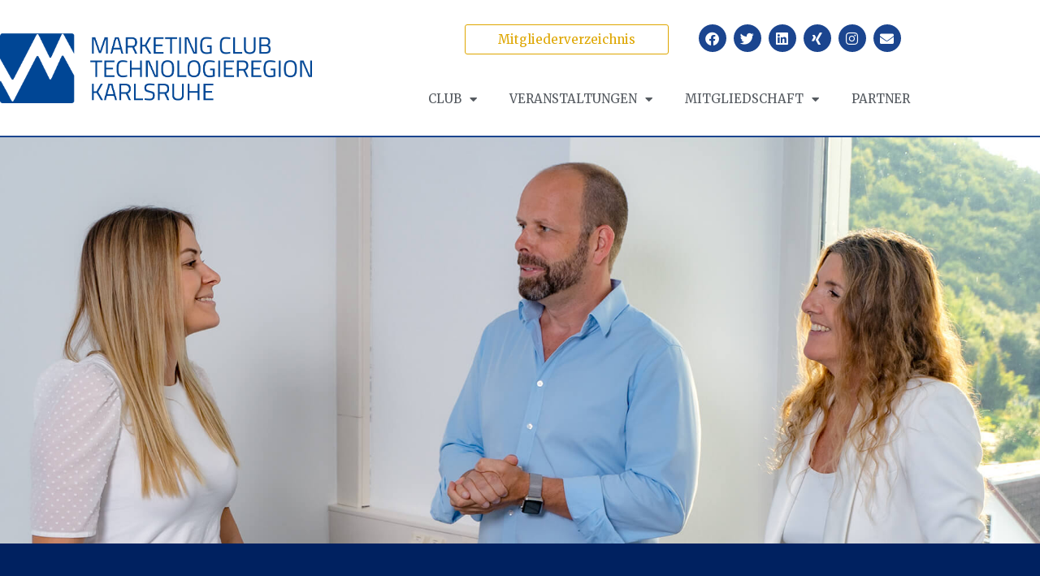

--- FILE ---
content_type: text/html; charset=UTF-8
request_url: https://marketingclub-karlsruhe.de/club/vorstand-beirat/
body_size: 38630
content:
<!DOCTYPE html>
<html lang="de">
<head>
<meta charset="UTF-8">
<meta name="viewport" content="width=device-width, initial-scale=1">
	<link rel="profile" href="https://gmpg.org/xfn/11"> 
	<meta name='robots' content='index, follow, max-image-preview:large, max-snippet:-1, max-video-preview:-1' />

	<!-- This site is optimized with the Yoast SEO plugin v26.6 - https://yoast.com/wordpress/plugins/seo/ -->
	<title>Vorstand-Beirat - Marketing Club Technologieregion Karlsruhe</title>
	<link rel="canonical" href="https://marketingclub-karlsruhe.de/club/vorstand-beirat/" />
	<meta property="og:locale" content="de_DE" />
	<meta property="og:type" content="article" />
	<meta property="og:title" content="Vorstand-Beirat - Marketing Club Technologieregion Karlsruhe" />
	<meta property="og:description" content="Vorstand und Beirat Wer sind die führenden Köpfe hinter dem Marketing Club TechnologieRegion Karlsruhe? Hier stellen sich unser Vorstand und die Beiräte kurz vor. Zudem bietet LinkedIn eine gute Chance zum Kennenlernen bzw. Vernetzen mit unserer Vorstandschaft. Am persönlichsten lernen Sie uns jedoch bei unseren zahlreichen Veranstaltungen kennen! Vorstand Stefan Koch Präsident Geschäftsführender Gesellschafter, DSP [&hellip;]" />
	<meta property="og:url" content="https://marketingclub-karlsruhe.de/club/vorstand-beirat/" />
	<meta property="og:site_name" content="Marketing Club Technologieregion Karlsruhe" />
	<meta property="article:publisher" content="https://www.facebook.com/MarketingClubKarlsruhe/" />
	<meta property="article:modified_time" content="2025-07-17T08:07:58+00:00" />
	<meta property="og:image" content="https://marketingclub-karlsruhe.de/wp-content/uploads/2025/07/20250605_mctrk_vorstand_6875.jpg" />
	<meta property="og:image:width" content="1001" />
	<meta property="og:image:height" content="1500" />
	<meta property="og:image:type" content="image/jpeg" />
	<meta name="twitter:card" content="summary_large_image" />
	<meta name="twitter:site" content="@mc_karlsruhe" />
	<meta name="twitter:label1" content="Geschätzte Lesezeit" />
	<meta name="twitter:data1" content="4 Minuten" />
	<script type="application/ld+json" class="yoast-schema-graph">{"@context":"https://schema.org","@graph":[{"@type":"WebPage","@id":"https://marketingclub-karlsruhe.de/club/vorstand-beirat/","url":"https://marketingclub-karlsruhe.de/club/vorstand-beirat/","name":"Vorstand-Beirat - Marketing Club Technologieregion Karlsruhe","isPartOf":{"@id":"https://marketingclub-karlsruhe.de/#website"},"primaryImageOfPage":{"@id":"https://marketingclub-karlsruhe.de/club/vorstand-beirat/#primaryimage"},"image":{"@id":"https://marketingclub-karlsruhe.de/club/vorstand-beirat/#primaryimage"},"thumbnailUrl":"https://marketingclub-karlsruhe.de/wp-content/uploads/2025/07/20250605_mctrk_vorstand_6875-768x1151.jpg","datePublished":"2021-07-03T07:25:58+00:00","dateModified":"2025-07-17T08:07:58+00:00","breadcrumb":{"@id":"https://marketingclub-karlsruhe.de/club/vorstand-beirat/#breadcrumb"},"inLanguage":"de","potentialAction":[{"@type":"ReadAction","target":["https://marketingclub-karlsruhe.de/club/vorstand-beirat/"]}]},{"@type":"ImageObject","inLanguage":"de","@id":"https://marketingclub-karlsruhe.de/club/vorstand-beirat/#primaryimage","url":"https://marketingclub-karlsruhe.de/wp-content/uploads/2025/07/20250605_mctrk_vorstand_6875.jpg","contentUrl":"https://marketingclub-karlsruhe.de/wp-content/uploads/2025/07/20250605_mctrk_vorstand_6875.jpg","width":1001,"height":1500},{"@type":"BreadcrumbList","@id":"https://marketingclub-karlsruhe.de/club/vorstand-beirat/#breadcrumb","itemListElement":[{"@type":"ListItem","position":1,"name":"Startseite","item":"https://marketingclub-karlsruhe.de/"},{"@type":"ListItem","position":2,"name":"Club","item":"https://marketingclub-karlsruhe.de/club/"},{"@type":"ListItem","position":3,"name":"Vorstand-Beirat"}]},{"@type":"WebSite","@id":"https://marketingclub-karlsruhe.de/#website","url":"https://marketingclub-karlsruhe.de/","name":"Marketing Club Technologieregion Karlsruhe","description":"Marketing Community der Technologieregion Karlsruhe","publisher":{"@id":"https://marketingclub-karlsruhe.de/#organization"},"potentialAction":[{"@type":"SearchAction","target":{"@type":"EntryPoint","urlTemplate":"https://marketingclub-karlsruhe.de/?s={search_term_string}"},"query-input":{"@type":"PropertyValueSpecification","valueRequired":true,"valueName":"search_term_string"}}],"inLanguage":"de"},{"@type":"Organization","@id":"https://marketingclub-karlsruhe.de/#organization","name":"Marketing Club Technologieregion Karlsruhe","url":"https://marketingclub-karlsruhe.de/","logo":{"@type":"ImageObject","inLanguage":"de","@id":"https://marketingclub-karlsruhe.de/#/schema/logo/image/","url":"https://marketingclub-karlsruhe.de/wp-content/uploads/2021/07/cropped-MC_TR_Karlsruhe_RGB.png","contentUrl":"https://marketingclub-karlsruhe.de/wp-content/uploads/2021/07/cropped-MC_TR_Karlsruhe_RGB.png","width":"1117","height":"254","caption":"Marketing Club Technologieregion Karlsruhe"},"image":{"@id":"https://marketingclub-karlsruhe.de/#/schema/logo/image/"},"sameAs":["https://www.facebook.com/MarketingClubKarlsruhe/","https://x.com/mc_karlsruhe","https://www.instagram.com/marketingclub_karlsruhe/?hl=de","https://www.linkedin.com/company/69559092/"]}]}</script>
	<!-- / Yoast SEO plugin. -->


<link data-borlabs-cookie-style-blocker-id="google-fonts" rel='dns-prefetch' data-borlabs-cookie-style-blocker-href='//fonts.googleapis.com' />
<link rel="alternate" type="application/rss+xml" title="Marketing Club Technologieregion Karlsruhe &raquo; Feed" href="https://marketingclub-karlsruhe.de/feed/" />
<link rel="alternate" type="application/rss+xml" title="Marketing Club Technologieregion Karlsruhe &raquo; Kommentar-Feed" href="https://marketingclub-karlsruhe.de/comments/feed/" />
<link rel="alternate" title="oEmbed (JSON)" type="application/json+oembed" href="https://marketingclub-karlsruhe.de/wp-json/oembed/1.0/embed?url=https%3A%2F%2Fmarketingclub-karlsruhe.de%2Fclub%2Fvorstand-beirat%2F" />
<link rel="alternate" title="oEmbed (XML)" type="text/xml+oembed" href="https://marketingclub-karlsruhe.de/wp-json/oembed/1.0/embed?url=https%3A%2F%2Fmarketingclub-karlsruhe.de%2Fclub%2Fvorstand-beirat%2F&#038;format=xml" />
<style id='wp-img-auto-sizes-contain-inline-css'>
img:is([sizes=auto i],[sizes^="auto," i]){contain-intrinsic-size:3000px 1500px}
/*# sourceURL=wp-img-auto-sizes-contain-inline-css */
</style>
<link rel='stylesheet' id='mec-select2-style-css' href='https://marketingclub-karlsruhe.de/wp-content/plugins/modern-events-calendar-lite-alt/assets/packages/select2/select2.min.css?ver=6.5.2.1770016644' media='all' />
<link rel='stylesheet' id='mec-font-icons-css' href='https://marketingclub-karlsruhe.de/wp-content/plugins/modern-events-calendar-lite-alt/assets/css/iconfonts.css?ver=6.9' media='all' />
<link rel='stylesheet' id='mec-frontend-style-css' href='https://marketingclub-karlsruhe.de/wp-content/plugins/modern-events-calendar-lite-alt/assets/css/frontend.min.css?ver=6.5.2.1770016644' media='all' />
<link rel='stylesheet' id='mec-tooltip-style-css' href='https://marketingclub-karlsruhe.de/wp-content/plugins/modern-events-calendar-lite-alt/assets/packages/tooltip/tooltip.css?ver=6.9' media='all' />
<link rel='stylesheet' id='mec-tooltip-shadow-style-css' href='https://marketingclub-karlsruhe.de/wp-content/plugins/modern-events-calendar-lite-alt/assets/packages/tooltip/tooltipster-sideTip-shadow.min.css?ver=6.9' media='all' />
<link rel='stylesheet' id='featherlight-css' href='https://marketingclub-karlsruhe.de/wp-content/plugins/modern-events-calendar-lite-alt/assets/packages/featherlight/featherlight.css?ver=6.9' media='all' />
<link data-borlabs-cookie-style-blocker-id="google-fonts" rel='stylesheet' id='mec-custom-google-font-css' data-borlabs-cookie-style-blocker-href='https://fonts.googleapis.com/css?family=Titillium+Web%3A200%2C+200italic%2C+300%2C+300italic%2C+regular%2C+italic%2C+600%2C+600italic%2C+700%2C+700italic%2C+900%2C+%7CMerriweather%3A900%2C+900%2C+900%2C+900%2C+900%2C+900%2C+900%2C+900%2C+&#038;subset=latin%2Clatin-ext' media='all' />
<link rel='stylesheet' id='mec-lity-style-css' href='https://marketingclub-karlsruhe.de/wp-content/plugins/modern-events-calendar-lite-alt/assets/packages/lity/lity.min.css?ver=6.9' media='all' />
<link rel='stylesheet' id='mec-general-calendar-style-css' href='https://marketingclub-karlsruhe.de/wp-content/plugins/modern-events-calendar-lite-alt/assets/css/mec-general-calendar.css?ver=6.9' media='all' />
<link rel='stylesheet' id='astra-theme-css-css' href='https://marketingclub-karlsruhe.de/wp-content/themes/astra/assets/css/minified/style.min.css?ver=4.12.0' media='all' />
<style id='astra-theme-css-inline-css'>
.ast-no-sidebar .entry-content .alignfull {margin-left: calc( -50vw + 50%);margin-right: calc( -50vw + 50%);max-width: 100vw;width: 100vw;}.ast-no-sidebar .entry-content .alignwide {margin-left: calc(-41vw + 50%);margin-right: calc(-41vw + 50%);max-width: unset;width: unset;}.ast-no-sidebar .entry-content .alignfull .alignfull,.ast-no-sidebar .entry-content .alignfull .alignwide,.ast-no-sidebar .entry-content .alignwide .alignfull,.ast-no-sidebar .entry-content .alignwide .alignwide,.ast-no-sidebar .entry-content .wp-block-column .alignfull,.ast-no-sidebar .entry-content .wp-block-column .alignwide{width: 100%;margin-left: auto;margin-right: auto;}.wp-block-gallery,.blocks-gallery-grid {margin: 0;}.wp-block-separator {max-width: 100px;}.wp-block-separator.is-style-wide,.wp-block-separator.is-style-dots {max-width: none;}.entry-content .has-2-columns .wp-block-column:first-child {padding-right: 10px;}.entry-content .has-2-columns .wp-block-column:last-child {padding-left: 10px;}@media (max-width: 782px) {.entry-content .wp-block-columns .wp-block-column {flex-basis: 100%;}.entry-content .has-2-columns .wp-block-column:first-child {padding-right: 0;}.entry-content .has-2-columns .wp-block-column:last-child {padding-left: 0;}}body .entry-content .wp-block-latest-posts {margin-left: 0;}body .entry-content .wp-block-latest-posts li {list-style: none;}.ast-no-sidebar .ast-container .entry-content .wp-block-latest-posts {margin-left: 0;}.ast-header-break-point .entry-content .alignwide {margin-left: auto;margin-right: auto;}.entry-content .blocks-gallery-item img {margin-bottom: auto;}.wp-block-pullquote {border-top: 4px solid #555d66;border-bottom: 4px solid #555d66;color: #40464d;}:root{--ast-post-nav-space:0;--ast-container-default-xlg-padding:6.67em;--ast-container-default-lg-padding:5.67em;--ast-container-default-slg-padding:4.34em;--ast-container-default-md-padding:3.34em;--ast-container-default-sm-padding:6.67em;--ast-container-default-xs-padding:2.4em;--ast-container-default-xxs-padding:1.4em;--ast-code-block-background:#EEEEEE;--ast-comment-inputs-background:#FAFAFA;--ast-normal-container-width:1200px;--ast-narrow-container-width:750px;--ast-blog-title-font-weight:normal;--ast-blog-meta-weight:inherit;--ast-global-color-primary:var(--ast-global-color-5);--ast-global-color-secondary:var(--ast-global-color-4);--ast-global-color-alternate-background:var(--ast-global-color-7);--ast-global-color-subtle-background:var(--ast-global-color-6);--ast-bg-style-guide:var( --ast-global-color-secondary,--ast-global-color-5 );--ast-shadow-style-guide:0px 0px 4px 0 #00000057;--ast-global-dark-bg-style:#fff;--ast-global-dark-lfs:#fbfbfb;--ast-widget-bg-color:#fafafa;--ast-wc-container-head-bg-color:#fbfbfb;--ast-title-layout-bg:#eeeeee;--ast-search-border-color:#e7e7e7;--ast-lifter-hover-bg:#e6e6e6;--ast-gallery-block-color:#000;--srfm-color-input-label:var(--ast-global-color-2);}html{font-size:93.75%;}a,.page-title{color:#00194d;}a:hover,a:focus{color:var(--ast-global-color-1);}body,button,input,select,textarea,.ast-button,.ast-custom-button{font-family:'Merriweather',serif;font-weight:400;font-size:15px;font-size:1rem;line-height:var(--ast-body-line-height,1.65em);}blockquote{color:#0c0c0b;}h1,h2,h3,h4,h5,h6,.entry-content :where(h1,h2,h3,h4,h5,h6),.site-title,.site-title a{font-family:'Titillium Web',sans-serif;font-weight:400;text-transform:uppercase;}.ast-site-identity .site-title a{color:var(--ast-global-color-2);}.site-title{font-size:35px;font-size:2.3333333333333rem;display:block;}header .custom-logo-link img{max-width:400px;width:400px;}.astra-logo-svg{width:400px;}.site-header .site-description{font-size:15px;font-size:1rem;display:block;}.entry-title{font-size:26px;font-size:1.7333333333333rem;}.archive .ast-article-post .ast-article-inner,.blog .ast-article-post .ast-article-inner,.archive .ast-article-post .ast-article-inner:hover,.blog .ast-article-post .ast-article-inner:hover{overflow:hidden;}h1,.entry-content :where(h1){font-size:40px;font-size:2.6666666666667rem;font-family:'Titillium Web',sans-serif;line-height:1.4em;text-transform:uppercase;}h2,.entry-content :where(h2){font-size:28px;font-size:1.8666666666667rem;font-family:'Titillium Web',sans-serif;line-height:1.3em;text-transform:uppercase;}h3,.entry-content :where(h3){font-size:24px;font-size:1.6rem;font-family:'Titillium Web',sans-serif;line-height:1.3em;text-transform:uppercase;}h4,.entry-content :where(h4){font-size:24px;font-size:1.6rem;line-height:1.2em;font-family:'Titillium Web',sans-serif;text-transform:uppercase;}h5,.entry-content :where(h5){font-size:20px;font-size:1.3333333333333rem;line-height:1.2em;font-family:'Titillium Web',sans-serif;text-transform:uppercase;}h6,.entry-content :where(h6){font-size:16px;font-size:1.0666666666667rem;line-height:1.25em;font-family:'Titillium Web',sans-serif;text-transform:uppercase;}::selection{background-color:#004695;color:#ffffff;}body,h1,h2,h3,h4,h5,h6,.entry-title a,.entry-content :where(h1,h2,h3,h4,h5,h6){color:#575756;}.tagcloud a:hover,.tagcloud a:focus,.tagcloud a.current-item{color:#ffffff;border-color:#00194d;background-color:#00194d;}input:focus,input[type="text"]:focus,input[type="email"]:focus,input[type="url"]:focus,input[type="password"]:focus,input[type="reset"]:focus,input[type="search"]:focus,textarea:focus{border-color:#00194d;}input[type="radio"]:checked,input[type=reset],input[type="checkbox"]:checked,input[type="checkbox"]:hover:checked,input[type="checkbox"]:focus:checked,input[type=range]::-webkit-slider-thumb{border-color:#00194d;background-color:#00194d;box-shadow:none;}.site-footer a:hover + .post-count,.site-footer a:focus + .post-count{background:#00194d;border-color:#00194d;}.single .nav-links .nav-previous,.single .nav-links .nav-next{color:#00194d;}.entry-meta,.entry-meta *{line-height:1.45;color:#00194d;}.entry-meta a:not(.ast-button):hover,.entry-meta a:not(.ast-button):hover *,.entry-meta a:not(.ast-button):focus,.entry-meta a:not(.ast-button):focus *,.page-links > .page-link,.page-links .page-link:hover,.post-navigation a:hover{color:var(--ast-global-color-1);}#cat option,.secondary .calendar_wrap thead a,.secondary .calendar_wrap thead a:visited{color:#00194d;}.secondary .calendar_wrap #today,.ast-progress-val span{background:#00194d;}.secondary a:hover + .post-count,.secondary a:focus + .post-count{background:#00194d;border-color:#00194d;}.calendar_wrap #today > a{color:#ffffff;}.page-links .page-link,.single .post-navigation a{color:#00194d;}.ast-search-menu-icon .search-form button.search-submit{padding:0 4px;}.ast-search-menu-icon form.search-form{padding-right:0;}.ast-header-search .ast-search-menu-icon.ast-dropdown-active .search-form,.ast-header-search .ast-search-menu-icon.ast-dropdown-active .search-field:focus{transition:all 0.2s;}.search-form input.search-field:focus{outline:none;}.widget-title,.widget .wp-block-heading{font-size:21px;font-size:1.4rem;color:#575756;}.ast-search-menu-icon.slide-search a:focus-visible:focus-visible,.astra-search-icon:focus-visible,#close:focus-visible,a:focus-visible,.ast-menu-toggle:focus-visible,.site .skip-link:focus-visible,.wp-block-loginout input:focus-visible,.wp-block-search.wp-block-search__button-inside .wp-block-search__inside-wrapper,.ast-header-navigation-arrow:focus-visible,.ast-orders-table__row .ast-orders-table__cell:focus-visible,a#ast-apply-coupon:focus-visible,#ast-apply-coupon:focus-visible,#close:focus-visible,.button.search-submit:focus-visible,#search_submit:focus,.normal-search:focus-visible,.ast-header-account-wrap:focus-visible,.astra-cart-drawer-close:focus,.ast-single-variation:focus,.ast-button:focus,.ast-builder-button-wrap:has(.ast-custom-button-link:focus),.ast-builder-button-wrap .ast-custom-button-link:focus{outline-style:dotted;outline-color:inherit;outline-width:thin;}input:focus,input[type="text"]:focus,input[type="email"]:focus,input[type="url"]:focus,input[type="password"]:focus,input[type="reset"]:focus,input[type="search"]:focus,input[type="number"]:focus,textarea:focus,.wp-block-search__input:focus,[data-section="section-header-mobile-trigger"] .ast-button-wrap .ast-mobile-menu-trigger-minimal:focus,.ast-mobile-popup-drawer.active .menu-toggle-close:focus,#ast-scroll-top:focus,#coupon_code:focus,#ast-coupon-code:focus{border-style:dotted;border-color:inherit;border-width:thin;}input{outline:none;}.main-header-menu .menu-link,.ast-header-custom-item a{color:#575756;}.main-header-menu .menu-item:hover > .menu-link,.main-header-menu .menu-item:hover > .ast-menu-toggle,.main-header-menu .ast-masthead-custom-menu-items a:hover,.main-header-menu .menu-item.focus > .menu-link,.main-header-menu .menu-item.focus > .ast-menu-toggle,.main-header-menu .current-menu-item > .menu-link,.main-header-menu .current-menu-ancestor > .menu-link,.main-header-menu .current-menu-item > .ast-menu-toggle,.main-header-menu .current-menu-ancestor > .ast-menu-toggle{color:#00194d;}.header-main-layout-3 .ast-main-header-bar-alignment{margin-right:auto;}.header-main-layout-2 .site-header-section-left .ast-site-identity{text-align:left;}.ast-logo-title-inline .site-logo-img{padding-right:1em;}.site-logo-img img{ transition:all 0.2s linear;}body .ast-oembed-container > *{position:absolute;top:0;width:100%;height:100%;left:0;}body .wp-block-embed-pocket-casts .ast-oembed-container *{position:unset;}.ast-header-break-point .ast-mobile-menu-buttons-minimal.menu-toggle{background:transparent;color:#004695;}.ast-header-break-point .ast-mobile-menu-buttons-outline.menu-toggle{background:transparent;border:1px solid #004695;color:#004695;}.ast-header-break-point .ast-mobile-menu-buttons-fill.menu-toggle{background:#004695;}.ast-single-post-featured-section + article {margin-top: 2em;}.site-content .ast-single-post-featured-section img {width: 100%;overflow: hidden;object-fit: cover;}.site > .ast-single-related-posts-container {margin-top: 0;}@media (min-width: 769px) {.ast-desktop .ast-container--narrow {max-width: var(--ast-narrow-container-width);margin: 0 auto;}}.ast-page-builder-template .hentry {margin: 0;}.ast-page-builder-template .site-content > .ast-container {max-width: 100%;padding: 0;}.ast-page-builder-template .site .site-content #primary {padding: 0;margin: 0;}.ast-page-builder-template .no-results {text-align: center;margin: 4em auto;}.ast-page-builder-template .ast-pagination {padding: 2em;}.ast-page-builder-template .entry-header.ast-no-title.ast-no-thumbnail {margin-top: 0;}.ast-page-builder-template .entry-header.ast-header-without-markup {margin-top: 0;margin-bottom: 0;}.ast-page-builder-template .entry-header.ast-no-title.ast-no-meta {margin-bottom: 0;}.ast-page-builder-template.single .post-navigation {padding-bottom: 2em;}.ast-page-builder-template.single-post .site-content > .ast-container {max-width: 100%;}.ast-page-builder-template .entry-header {margin-top: 4em;margin-left: auto;margin-right: auto;padding-left: 20px;padding-right: 20px;}.single.ast-page-builder-template .entry-header {padding-left: 20px;padding-right: 20px;}.ast-page-builder-template .ast-archive-description {margin: 4em auto 0;padding-left: 20px;padding-right: 20px;}.ast-page-builder-template.ast-no-sidebar .entry-content .alignwide {margin-left: 0;margin-right: 0;}.ast-small-footer{color:#515151;}.ast-small-footer > .ast-footer-overlay{background-color:#ffffff;;}.footer-adv .footer-adv-overlay{border-top-style:solid;border-top-color:#7a7a7a;}.wp-block-buttons.aligncenter{justify-content:center;}@media (max-width:782px){.entry-content .wp-block-columns .wp-block-column{margin-left:0px;}}.wp-block-image.aligncenter{margin-left:auto;margin-right:auto;}.wp-block-table.aligncenter{margin-left:auto;margin-right:auto;}.wp-block-buttons .wp-block-button.is-style-outline .wp-block-button__link.wp-element-button,.ast-outline-button,.wp-block-uagb-buttons-child .uagb-buttons-repeater.ast-outline-button{border-top-width:2px;border-right-width:2px;border-bottom-width:2px;border-left-width:2px;font-family:inherit;font-weight:inherit;line-height:1em;}.wp-block-button .wp-block-button__link.wp-element-button.is-style-outline:not(.has-background),.wp-block-button.is-style-outline>.wp-block-button__link.wp-element-button:not(.has-background),.ast-outline-button{background-color:transparent;}.entry-content[data-ast-blocks-layout] > figure{margin-bottom:1em;}.elementor-widget-container .elementor-loop-container .e-loop-item[data-elementor-type="loop-item"]{width:100%;}@media (max-width:768px){.ast-left-sidebar #content > .ast-container{display:flex;flex-direction:column-reverse;width:100%;}.ast-separate-container .ast-article-post,.ast-separate-container .ast-article-single{padding:1.5em 2.14em;}.ast-author-box img.avatar{margin:20px 0 0 0;}}@media (min-width:769px){.ast-separate-container.ast-right-sidebar #primary,.ast-separate-container.ast-left-sidebar #primary{border:0;}.search-no-results.ast-separate-container #primary{margin-bottom:4em;}}.elementor-widget-button .elementor-button{border-style:solid;text-decoration:none;border-top-width:0;border-right-width:0;border-left-width:0;border-bottom-width:0;}body .elementor-button.elementor-size-sm,body .elementor-button.elementor-size-xs,body .elementor-button.elementor-size-md,body .elementor-button.elementor-size-lg,body .elementor-button.elementor-size-xl,body .elementor-button{padding-top:10px;padding-right:40px;padding-bottom:10px;padding-left:40px;}.elementor-widget-button .elementor-button{border-color:#004695;background-color:#004695;}.elementor-widget-button .elementor-button:hover,.elementor-widget-button .elementor-button:focus{color:#ffffff;background-color:var(--ast-global-color-1);border-color:var(--ast-global-color-1);}.wp-block-button .wp-block-button__link ,.elementor-widget-button .elementor-button{color:#ffffff;}.elementor-widget-button .elementor-button{line-height:1em;}.wp-block-button .wp-block-button__link:hover,.wp-block-button .wp-block-button__link:focus{color:#ffffff;background-color:var(--ast-global-color-1);border-color:var(--ast-global-color-1);}.elementor-widget-heading h1.elementor-heading-title{line-height:1.4em;}.elementor-widget-heading h2.elementor-heading-title{line-height:1.3em;}.elementor-widget-heading h3.elementor-heading-title{line-height:1.3em;}.elementor-widget-heading h4.elementor-heading-title{line-height:1.2em;}.elementor-widget-heading h5.elementor-heading-title{line-height:1.2em;}.elementor-widget-heading h6.elementor-heading-title{line-height:1.25em;}.wp-block-button .wp-block-button__link{border-top-width:0;border-right-width:0;border-left-width:0;border-bottom-width:0;border-color:#004695;background-color:#004695;color:#ffffff;font-family:inherit;font-weight:inherit;line-height:1em;padding-top:10px;padding-right:40px;padding-bottom:10px;padding-left:40px;}.menu-toggle,button,.ast-button,.ast-custom-button,.button,input#submit,input[type="button"],input[type="submit"],input[type="reset"]{border-style:solid;border-top-width:0;border-right-width:0;border-left-width:0;border-bottom-width:0;color:#ffffff;border-color:#004695;background-color:#004695;padding-top:10px;padding-right:40px;padding-bottom:10px;padding-left:40px;font-family:inherit;font-weight:inherit;line-height:1em;}button:focus,.menu-toggle:hover,button:hover,.ast-button:hover,.ast-custom-button:hover .button:hover,.ast-custom-button:hover ,input[type=reset]:hover,input[type=reset]:focus,input#submit:hover,input#submit:focus,input[type="button"]:hover,input[type="button"]:focus,input[type="submit"]:hover,input[type="submit"]:focus{color:#ffffff;background-color:var(--ast-global-color-1);border-color:var(--ast-global-color-1);}@media (max-width:768px){.ast-mobile-header-stack .main-header-bar .ast-search-menu-icon{display:inline-block;}.ast-header-break-point.ast-header-custom-item-outside .ast-mobile-header-stack .main-header-bar .ast-search-icon{margin:0;}.ast-comment-avatar-wrap img{max-width:2.5em;}.ast-comment-meta{padding:0 1.8888em 1.3333em;}.ast-separate-container .ast-comment-list li.depth-1{padding:1.5em 2.14em;}.ast-separate-container .comment-respond{padding:2em 2.14em;}}@media (min-width:544px){.ast-container{max-width:100%;}}@media (max-width:544px){.ast-separate-container .ast-article-post,.ast-separate-container .ast-article-single,.ast-separate-container .comments-title,.ast-separate-container .ast-archive-description{padding:1.5em 1em;}.ast-separate-container #content .ast-container{padding-left:0.54em;padding-right:0.54em;}.ast-separate-container .ast-comment-list .bypostauthor{padding:.5em;}.ast-search-menu-icon.ast-dropdown-active .search-field{width:170px;}.site-branding img,.site-header .site-logo-img .custom-logo-link img{max-width:100%;}} #ast-mobile-header .ast-site-header-cart-li a{pointer-events:none;}.ast-no-sidebar.ast-separate-container .entry-content .alignfull {margin-left: -6.67em;margin-right: -6.67em;width: auto;}@media (max-width: 1200px) {.ast-no-sidebar.ast-separate-container .entry-content .alignfull {margin-left: -2.4em;margin-right: -2.4em;}}@media (max-width: 768px) {.ast-no-sidebar.ast-separate-container .entry-content .alignfull {margin-left: -2.14em;margin-right: -2.14em;}}@media (max-width: 544px) {.ast-no-sidebar.ast-separate-container .entry-content .alignfull {margin-left: -1em;margin-right: -1em;}}.ast-no-sidebar.ast-separate-container .entry-content .alignwide {margin-left: -20px;margin-right: -20px;}.ast-no-sidebar.ast-separate-container .entry-content .wp-block-column .alignfull,.ast-no-sidebar.ast-separate-container .entry-content .wp-block-column .alignwide {margin-left: auto;margin-right: auto;width: 100%;}@media (max-width:768px){.site-title{display:block;}.site-header .site-description{display:none;}h1,.entry-content :where(h1){font-size:30px;}h2,.entry-content :where(h2){font-size:25px;}h3,.entry-content :where(h3){font-size:20px;}}@media (max-width:544px){.site-title{display:block;}.site-header .site-description{display:none;}h1,.entry-content :where(h1){font-size:30px;}h2,.entry-content :where(h2){font-size:25px;}h3,.entry-content :where(h3){font-size:20px;}}@media (max-width:768px){html{font-size:85.5%;}}@media (max-width:544px){html{font-size:85.5%;}}@media (min-width:769px){.ast-container{max-width:1240px;}}@font-face {font-family: "Astra";src: url(https://marketingclub-karlsruhe.de/wp-content/themes/astra/assets/fonts/astra.woff) format("woff"),url(https://marketingclub-karlsruhe.de/wp-content/themes/astra/assets/fonts/astra.ttf) format("truetype"),url(https://marketingclub-karlsruhe.de/wp-content/themes/astra/assets/fonts/astra.svg#astra) format("svg");font-weight: normal;font-style: normal;font-display: fallback;}@media (max-width:921px) {.main-header-bar .main-header-bar-navigation{display:none;}}.ast-desktop .main-header-menu.submenu-with-border .sub-menu,.ast-desktop .main-header-menu.submenu-with-border .astra-full-megamenu-wrapper{border-color:#004695;}.ast-desktop .main-header-menu.submenu-with-border .sub-menu{border-top-width:2px;border-style:solid;}.ast-desktop .main-header-menu.submenu-with-border .sub-menu .sub-menu{top:-2px;}.ast-desktop .main-header-menu.submenu-with-border .sub-menu .menu-link,.ast-desktop .main-header-menu.submenu-with-border .children .menu-link{border-bottom-width:0px;border-style:solid;border-color:#eaeaea;}@media (min-width:769px){.main-header-menu .sub-menu .menu-item.ast-left-align-sub-menu:hover > .sub-menu,.main-header-menu .sub-menu .menu-item.ast-left-align-sub-menu.focus > .sub-menu{margin-left:-0px;}}.ast-small-footer{border-top-style:solid;border-top-width:0px;border-top-color:#7a7a7a;}.ast-small-footer-wrap{text-align:center;}.site .comments-area{padding-bottom:3em;}.ast-header-break-point.ast-header-custom-item-inside .main-header-bar .main-header-bar-navigation .ast-search-icon {display: none;}.ast-header-break-point.ast-header-custom-item-inside .main-header-bar .ast-search-menu-icon .search-form {padding: 0;display: block;overflow: hidden;}.ast-header-break-point .ast-header-custom-item .widget:last-child {margin-bottom: 1em;}.ast-header-custom-item .widget {margin: 0.5em;display: inline-block;vertical-align: middle;}.ast-header-custom-item .widget p {margin-bottom: 0;}.ast-header-custom-item .widget li {width: auto;}.ast-header-custom-item-inside .button-custom-menu-item .menu-link {display: none;}.ast-header-custom-item-inside.ast-header-break-point .button-custom-menu-item .ast-custom-button-link {display: none;}.ast-header-custom-item-inside.ast-header-break-point .button-custom-menu-item .menu-link {display: block;}.ast-header-break-point.ast-header-custom-item-outside .main-header-bar .ast-search-icon {margin-right: 1em;}.ast-header-break-point.ast-header-custom-item-inside .main-header-bar .ast-search-menu-icon .search-field,.ast-header-break-point.ast-header-custom-item-inside .main-header-bar .ast-search-menu-icon.ast-inline-search .search-field {width: 100%;padding-right: 5.5em;}.ast-header-break-point.ast-header-custom-item-inside .main-header-bar .ast-search-menu-icon .search-submit {display: block;position: absolute;height: 100%;top: 0;right: 0;padding: 0 1em;border-radius: 0;}.ast-header-break-point .ast-header-custom-item .ast-masthead-custom-menu-items {padding-left: 20px;padding-right: 20px;margin-bottom: 1em;margin-top: 1em;}.ast-header-custom-item-inside.ast-header-break-point .button-custom-menu-item {padding-left: 0;padding-right: 0;margin-top: 0;margin-bottom: 0;}.astra-icon-down_arrow::after {content: "\e900";font-family: Astra;}.astra-icon-close::after {content: "\e5cd";font-family: Astra;}.astra-icon-drag_handle::after {content: "\e25d";font-family: Astra;}.astra-icon-format_align_justify::after {content: "\e235";font-family: Astra;}.astra-icon-menu::after {content: "\e5d2";font-family: Astra;}.astra-icon-reorder::after {content: "\e8fe";font-family: Astra;}.astra-icon-search::after {content: "\e8b6";font-family: Astra;}.astra-icon-zoom_in::after {content: "\e56b";font-family: Astra;}.astra-icon-check-circle::after {content: "\e901";font-family: Astra;}.astra-icon-shopping-cart::after {content: "\f07a";font-family: Astra;}.astra-icon-shopping-bag::after {content: "\f290";font-family: Astra;}.astra-icon-shopping-basket::after {content: "\f291";font-family: Astra;}.astra-icon-circle-o::after {content: "\e903";font-family: Astra;}.astra-icon-certificate::after {content: "\e902";font-family: Astra;}blockquote {padding: 1.2em;}:root .has-ast-global-color-0-color{color:var(--ast-global-color-0);}:root .has-ast-global-color-0-background-color{background-color:var(--ast-global-color-0);}:root .wp-block-button .has-ast-global-color-0-color{color:var(--ast-global-color-0);}:root .wp-block-button .has-ast-global-color-0-background-color{background-color:var(--ast-global-color-0);}:root .has-ast-global-color-1-color{color:var(--ast-global-color-1);}:root .has-ast-global-color-1-background-color{background-color:var(--ast-global-color-1);}:root .wp-block-button .has-ast-global-color-1-color{color:var(--ast-global-color-1);}:root .wp-block-button .has-ast-global-color-1-background-color{background-color:var(--ast-global-color-1);}:root .has-ast-global-color-2-color{color:var(--ast-global-color-2);}:root .has-ast-global-color-2-background-color{background-color:var(--ast-global-color-2);}:root .wp-block-button .has-ast-global-color-2-color{color:var(--ast-global-color-2);}:root .wp-block-button .has-ast-global-color-2-background-color{background-color:var(--ast-global-color-2);}:root .has-ast-global-color-3-color{color:var(--ast-global-color-3);}:root .has-ast-global-color-3-background-color{background-color:var(--ast-global-color-3);}:root .wp-block-button .has-ast-global-color-3-color{color:var(--ast-global-color-3);}:root .wp-block-button .has-ast-global-color-3-background-color{background-color:var(--ast-global-color-3);}:root .has-ast-global-color-4-color{color:var(--ast-global-color-4);}:root .has-ast-global-color-4-background-color{background-color:var(--ast-global-color-4);}:root .wp-block-button .has-ast-global-color-4-color{color:var(--ast-global-color-4);}:root .wp-block-button .has-ast-global-color-4-background-color{background-color:var(--ast-global-color-4);}:root .has-ast-global-color-5-color{color:var(--ast-global-color-5);}:root .has-ast-global-color-5-background-color{background-color:var(--ast-global-color-5);}:root .wp-block-button .has-ast-global-color-5-color{color:var(--ast-global-color-5);}:root .wp-block-button .has-ast-global-color-5-background-color{background-color:var(--ast-global-color-5);}:root .has-ast-global-color-6-color{color:var(--ast-global-color-6);}:root .has-ast-global-color-6-background-color{background-color:var(--ast-global-color-6);}:root .wp-block-button .has-ast-global-color-6-color{color:var(--ast-global-color-6);}:root .wp-block-button .has-ast-global-color-6-background-color{background-color:var(--ast-global-color-6);}:root .has-ast-global-color-7-color{color:var(--ast-global-color-7);}:root .has-ast-global-color-7-background-color{background-color:var(--ast-global-color-7);}:root .wp-block-button .has-ast-global-color-7-color{color:var(--ast-global-color-7);}:root .wp-block-button .has-ast-global-color-7-background-color{background-color:var(--ast-global-color-7);}:root .has-ast-global-color-8-color{color:var(--ast-global-color-8);}:root .has-ast-global-color-8-background-color{background-color:var(--ast-global-color-8);}:root .wp-block-button .has-ast-global-color-8-color{color:var(--ast-global-color-8);}:root .wp-block-button .has-ast-global-color-8-background-color{background-color:var(--ast-global-color-8);}:root{--ast-global-color-0:#0170B9;--ast-global-color-1:#3a3a3a;--ast-global-color-2:#3a3a3a;--ast-global-color-3:#4B4F58;--ast-global-color-4:#F5F5F5;--ast-global-color-5:#FFFFFF;--ast-global-color-6:#E5E5E5;--ast-global-color-7:#424242;--ast-global-color-8:#000000;}:root {--ast-border-color : #dddddd;}.ast-single-entry-banner {-js-display: flex;display: flex;flex-direction: column;justify-content: center;text-align: center;position: relative;background: var(--ast-title-layout-bg);}.ast-single-entry-banner[data-banner-layout="layout-1"] {max-width: 1200px;background: inherit;padding: 20px 0;}.ast-single-entry-banner[data-banner-width-type="custom"] {margin: 0 auto;width: 100%;}.ast-single-entry-banner + .site-content .entry-header {margin-bottom: 0;}.site .ast-author-avatar {--ast-author-avatar-size: ;}a.ast-underline-text {text-decoration: underline;}.ast-container > .ast-terms-link {position: relative;display: block;}a.ast-button.ast-badge-tax {padding: 4px 8px;border-radius: 3px;font-size: inherit;}header.entry-header{text-align:left;}header.entry-header .entry-title{color:#575756;font-weight:400;}header.entry-header > *:not(:last-child){margin-bottom:10px;}@media (max-width:768px){header.entry-header{text-align:left;}}@media (max-width:544px){header.entry-header{text-align:left;}}.ast-archive-entry-banner {-js-display: flex;display: flex;flex-direction: column;justify-content: center;text-align: center;position: relative;background: var(--ast-title-layout-bg);}.ast-archive-entry-banner[data-banner-width-type="custom"] {margin: 0 auto;width: 100%;}.ast-archive-entry-banner[data-banner-layout="layout-1"] {background: inherit;padding: 20px 0;text-align: left;}body.archive .ast-archive-description{max-width:1200px;width:100%;text-align:left;padding-top:3em;padding-right:3em;padding-bottom:3em;padding-left:3em;}body.archive .ast-archive-description .ast-archive-title,body.archive .ast-archive-description .ast-archive-title *{font-size:40px;font-size:2.6666666666667rem;}body.archive .ast-archive-description > *:not(:last-child){margin-bottom:10px;}@media (max-width:768px){body.archive .ast-archive-description{text-align:left;}}@media (max-width:544px){body.archive .ast-archive-description{text-align:left;}}.ast-breadcrumbs .trail-browse,.ast-breadcrumbs .trail-items,.ast-breadcrumbs .trail-items li{display:inline-block;margin:0;padding:0;border:none;background:inherit;text-indent:0;text-decoration:none;}.ast-breadcrumbs .trail-browse{font-size:inherit;font-style:inherit;font-weight:inherit;color:inherit;}.ast-breadcrumbs .trail-items{list-style:none;}.trail-items li::after{padding:0 0.3em;content:"\00bb";}.trail-items li:last-of-type::after{display:none;}h1,h2,h3,h4,h5,h6,.entry-content :where(h1,h2,h3,h4,h5,h6){color:#575756;}.elementor-widget-heading .elementor-heading-title{margin:0;}.elementor-page .ast-menu-toggle{color:unset !important;background:unset !important;}.elementor-post.elementor-grid-item.hentry{margin-bottom:0;}.woocommerce div.product .elementor-element.elementor-products-grid .related.products ul.products li.product,.elementor-element .elementor-wc-products .woocommerce[class*='columns-'] ul.products li.product{width:auto;margin:0;float:none;}body .elementor hr{background-color:#ccc;margin:0;}.ast-left-sidebar .elementor-section.elementor-section-stretched,.ast-right-sidebar .elementor-section.elementor-section-stretched{max-width:100%;left:0 !important;}.elementor-posts-container [CLASS*="ast-width-"]{width:100%;}.elementor-template-full-width .ast-container{display:block;}.elementor-screen-only,.screen-reader-text,.screen-reader-text span,.ui-helper-hidden-accessible{top:0 !important;}@media (max-width:544px){.elementor-element .elementor-wc-products .woocommerce[class*="columns-"] ul.products li.product{width:auto;margin:0;}.elementor-element .woocommerce .woocommerce-result-count{float:none;}}.ast-header-break-point .main-header-bar{border-bottom-width:1px;}@media (min-width:769px){.main-header-bar{border-bottom-width:1px;}}.main-header-menu .menu-item, #astra-footer-menu .menu-item, .main-header-bar .ast-masthead-custom-menu-items{-js-display:flex;display:flex;-webkit-box-pack:center;-webkit-justify-content:center;-moz-box-pack:center;-ms-flex-pack:center;justify-content:center;-webkit-box-orient:vertical;-webkit-box-direction:normal;-webkit-flex-direction:column;-moz-box-orient:vertical;-moz-box-direction:normal;-ms-flex-direction:column;flex-direction:column;}.main-header-menu > .menu-item > .menu-link, #astra-footer-menu > .menu-item > .menu-link{height:100%;-webkit-box-align:center;-webkit-align-items:center;-moz-box-align:center;-ms-flex-align:center;align-items:center;-js-display:flex;display:flex;}.ast-primary-menu-disabled .main-header-bar .ast-masthead-custom-menu-items{flex:unset;}.main-header-menu .sub-menu .menu-item.menu-item-has-children > .menu-link:after{position:absolute;right:1em;top:50%;transform:translate(0,-50%) rotate(270deg);}.ast-header-break-point .main-header-bar .main-header-bar-navigation .page_item_has_children > .ast-menu-toggle::before, .ast-header-break-point .main-header-bar .main-header-bar-navigation .menu-item-has-children > .ast-menu-toggle::before, .ast-mobile-popup-drawer .main-header-bar-navigation .menu-item-has-children>.ast-menu-toggle::before, .ast-header-break-point .ast-mobile-header-wrap .main-header-bar-navigation .menu-item-has-children > .ast-menu-toggle::before{font-weight:bold;content:"\e900";font-family:Astra;text-decoration:inherit;display:inline-block;}.ast-header-break-point .main-navigation ul.sub-menu .menu-item .menu-link:before{content:"\e900";font-family:Astra;font-size:.65em;text-decoration:inherit;display:inline-block;transform:translate(0, -2px) rotateZ(270deg);margin-right:5px;}.widget_search .search-form:after{font-family:Astra;font-size:1.2em;font-weight:normal;content:"\e8b6";position:absolute;top:50%;right:15px;transform:translate(0, -50%);}.astra-search-icon::before{content:"\e8b6";font-family:Astra;font-style:normal;font-weight:normal;text-decoration:inherit;text-align:center;-webkit-font-smoothing:antialiased;-moz-osx-font-smoothing:grayscale;z-index:3;}.main-header-bar .main-header-bar-navigation .page_item_has_children > a:after, .main-header-bar .main-header-bar-navigation .menu-item-has-children > a:after, .menu-item-has-children .ast-header-navigation-arrow:after{content:"\e900";display:inline-block;font-family:Astra;font-size:.6rem;font-weight:bold;text-rendering:auto;-webkit-font-smoothing:antialiased;-moz-osx-font-smoothing:grayscale;margin-left:10px;line-height:normal;}.menu-item-has-children .sub-menu .ast-header-navigation-arrow:after{margin-left:0;}.ast-mobile-popup-drawer .main-header-bar-navigation .ast-submenu-expanded>.ast-menu-toggle::before{transform:rotateX(180deg);}.ast-header-break-point .main-header-bar-navigation .menu-item-has-children > .menu-link:after{display:none;}@media (min-width:769px){.ast-builder-menu .main-navigation > ul > li:last-child a{margin-right:0;}}.ast-separate-container .ast-article-inner{background-color:transparent;background-image:none;}.ast-separate-container .ast-article-post{background-color:#ffffff;background-image:none;}@media (max-width:768px){.ast-separate-container .ast-article-post{background-color:#ffffff;background-image:none;}}@media (max-width:544px){.ast-separate-container .ast-article-post{background-color:#ffffff;background-image:none;}}.ast-separate-container .ast-article-single:not(.ast-related-post), .ast-separate-container .error-404, .ast-separate-container .no-results, .single.ast-separate-container  .ast-author-meta, .ast-separate-container .related-posts-title-wrapper, .ast-separate-container .comments-count-wrapper, .ast-box-layout.ast-plain-container .site-content, .ast-padded-layout.ast-plain-container .site-content, .ast-separate-container .ast-archive-description, .ast-separate-container .comments-area .comment-respond, .ast-separate-container .comments-area .ast-comment-list li, .ast-separate-container .comments-area .comments-title{background-color:#ffffff;background-image:none;}@media (max-width:768px){.ast-separate-container .ast-article-single:not(.ast-related-post), .ast-separate-container .error-404, .ast-separate-container .no-results, .single.ast-separate-container  .ast-author-meta, .ast-separate-container .related-posts-title-wrapper, .ast-separate-container .comments-count-wrapper, .ast-box-layout.ast-plain-container .site-content, .ast-padded-layout.ast-plain-container .site-content, .ast-separate-container .ast-archive-description{background-color:#ffffff;background-image:none;}}@media (max-width:544px){.ast-separate-container .ast-article-single:not(.ast-related-post), .ast-separate-container .error-404, .ast-separate-container .no-results, .single.ast-separate-container  .ast-author-meta, .ast-separate-container .related-posts-title-wrapper, .ast-separate-container .comments-count-wrapper, .ast-box-layout.ast-plain-container .site-content, .ast-padded-layout.ast-plain-container .site-content, .ast-separate-container .ast-archive-description{background-color:#ffffff;background-image:none;}}.ast-separate-container.ast-two-container #secondary .widget{background-color:#ffffff;background-image:none;}@media (max-width:768px){.ast-separate-container.ast-two-container #secondary .widget{background-color:#ffffff;background-image:none;}}@media (max-width:544px){.ast-separate-container.ast-two-container #secondary .widget{background-color:#ffffff;background-image:none;}}
		#ast-scroll-top {
			display: none;
			position: fixed;
			text-align: center;
			cursor: pointer;
			z-index: 99;
			width: 2.1em;
			height: 2.1em;
			line-height: 2.1;
			color: #ffffff;
			border-radius: 2px;
			content: "";
			outline: inherit;
		}
		@media (min-width: 769px) {
			#ast-scroll-top {
				content: "769";
			}
		}
		#ast-scroll-top .ast-icon.icon-arrow svg {
			margin-left: 0px;
			vertical-align: middle;
			transform: translate(0, -20%) rotate(180deg);
			width: 1.6em;
		}
		.ast-scroll-to-top-right {
			right: 30px;
			bottom: 30px;
		}
		.ast-scroll-to-top-left {
			left: 30px;
			bottom: 30px;
		}
	#ast-scroll-top{background-color:#00194d;font-size:15px;}.ast-scroll-top-icon::before{content:"\e900";font-family:Astra;text-decoration:inherit;}.ast-scroll-top-icon{transform:rotate(180deg);}@media (max-width:768px){#ast-scroll-top .ast-icon.icon-arrow svg{width:1em;}}:root{--e-global-color-astglobalcolor0:#0170B9;--e-global-color-astglobalcolor1:#3a3a3a;--e-global-color-astglobalcolor2:#3a3a3a;--e-global-color-astglobalcolor3:#4B4F58;--e-global-color-astglobalcolor4:#F5F5F5;--e-global-color-astglobalcolor5:#FFFFFF;--e-global-color-astglobalcolor6:#E5E5E5;--e-global-color-astglobalcolor7:#424242;--e-global-color-astglobalcolor8:#000000;}
/*# sourceURL=astra-theme-css-inline-css */
</style>
<link data-borlabs-cookie-style-blocker-id="google-fonts" rel='stylesheet' id='astra-google-fonts-css' data-borlabs-cookie-style-blocker-href='https://fonts.googleapis.com/css?family=Merriweather%3A400%2C%7CTitillium+Web%3A400%2C&#038;display=fallback&#038;ver=4.12.0' media='all' />
<style id='global-styles-inline-css'>
:root{--wp--preset--aspect-ratio--square: 1;--wp--preset--aspect-ratio--4-3: 4/3;--wp--preset--aspect-ratio--3-4: 3/4;--wp--preset--aspect-ratio--3-2: 3/2;--wp--preset--aspect-ratio--2-3: 2/3;--wp--preset--aspect-ratio--16-9: 16/9;--wp--preset--aspect-ratio--9-16: 9/16;--wp--preset--color--black: #000000;--wp--preset--color--cyan-bluish-gray: #abb8c3;--wp--preset--color--white: #ffffff;--wp--preset--color--pale-pink: #f78da7;--wp--preset--color--vivid-red: #cf2e2e;--wp--preset--color--luminous-vivid-orange: #ff6900;--wp--preset--color--luminous-vivid-amber: #fcb900;--wp--preset--color--light-green-cyan: #7bdcb5;--wp--preset--color--vivid-green-cyan: #00d084;--wp--preset--color--pale-cyan-blue: #8ed1fc;--wp--preset--color--vivid-cyan-blue: #0693e3;--wp--preset--color--vivid-purple: #9b51e0;--wp--preset--color--ast-global-color-0: var(--ast-global-color-0);--wp--preset--color--ast-global-color-1: var(--ast-global-color-1);--wp--preset--color--ast-global-color-2: var(--ast-global-color-2);--wp--preset--color--ast-global-color-3: var(--ast-global-color-3);--wp--preset--color--ast-global-color-4: var(--ast-global-color-4);--wp--preset--color--ast-global-color-5: var(--ast-global-color-5);--wp--preset--color--ast-global-color-6: var(--ast-global-color-6);--wp--preset--color--ast-global-color-7: var(--ast-global-color-7);--wp--preset--color--ast-global-color-8: var(--ast-global-color-8);--wp--preset--gradient--vivid-cyan-blue-to-vivid-purple: linear-gradient(135deg,rgb(6,147,227) 0%,rgb(155,81,224) 100%);--wp--preset--gradient--light-green-cyan-to-vivid-green-cyan: linear-gradient(135deg,rgb(122,220,180) 0%,rgb(0,208,130) 100%);--wp--preset--gradient--luminous-vivid-amber-to-luminous-vivid-orange: linear-gradient(135deg,rgb(252,185,0) 0%,rgb(255,105,0) 100%);--wp--preset--gradient--luminous-vivid-orange-to-vivid-red: linear-gradient(135deg,rgb(255,105,0) 0%,rgb(207,46,46) 100%);--wp--preset--gradient--very-light-gray-to-cyan-bluish-gray: linear-gradient(135deg,rgb(238,238,238) 0%,rgb(169,184,195) 100%);--wp--preset--gradient--cool-to-warm-spectrum: linear-gradient(135deg,rgb(74,234,220) 0%,rgb(151,120,209) 20%,rgb(207,42,186) 40%,rgb(238,44,130) 60%,rgb(251,105,98) 80%,rgb(254,248,76) 100%);--wp--preset--gradient--blush-light-purple: linear-gradient(135deg,rgb(255,206,236) 0%,rgb(152,150,240) 100%);--wp--preset--gradient--blush-bordeaux: linear-gradient(135deg,rgb(254,205,165) 0%,rgb(254,45,45) 50%,rgb(107,0,62) 100%);--wp--preset--gradient--luminous-dusk: linear-gradient(135deg,rgb(255,203,112) 0%,rgb(199,81,192) 50%,rgb(65,88,208) 100%);--wp--preset--gradient--pale-ocean: linear-gradient(135deg,rgb(255,245,203) 0%,rgb(182,227,212) 50%,rgb(51,167,181) 100%);--wp--preset--gradient--electric-grass: linear-gradient(135deg,rgb(202,248,128) 0%,rgb(113,206,126) 100%);--wp--preset--gradient--midnight: linear-gradient(135deg,rgb(2,3,129) 0%,rgb(40,116,252) 100%);--wp--preset--font-size--small: 13px;--wp--preset--font-size--medium: 20px;--wp--preset--font-size--large: 36px;--wp--preset--font-size--x-large: 42px;--wp--preset--spacing--20: 0.44rem;--wp--preset--spacing--30: 0.67rem;--wp--preset--spacing--40: 1rem;--wp--preset--spacing--50: 1.5rem;--wp--preset--spacing--60: 2.25rem;--wp--preset--spacing--70: 3.38rem;--wp--preset--spacing--80: 5.06rem;--wp--preset--shadow--natural: 6px 6px 9px rgba(0, 0, 0, 0.2);--wp--preset--shadow--deep: 12px 12px 50px rgba(0, 0, 0, 0.4);--wp--preset--shadow--sharp: 6px 6px 0px rgba(0, 0, 0, 0.2);--wp--preset--shadow--outlined: 6px 6px 0px -3px rgb(255, 255, 255), 6px 6px rgb(0, 0, 0);--wp--preset--shadow--crisp: 6px 6px 0px rgb(0, 0, 0);}:root { --wp--style--global--content-size: var(--wp--custom--ast-content-width-size);--wp--style--global--wide-size: var(--wp--custom--ast-wide-width-size); }:where(body) { margin: 0; }.wp-site-blocks > .alignleft { float: left; margin-right: 2em; }.wp-site-blocks > .alignright { float: right; margin-left: 2em; }.wp-site-blocks > .aligncenter { justify-content: center; margin-left: auto; margin-right: auto; }:where(.wp-site-blocks) > * { margin-block-start: 24px; margin-block-end: 0; }:where(.wp-site-blocks) > :first-child { margin-block-start: 0; }:where(.wp-site-blocks) > :last-child { margin-block-end: 0; }:root { --wp--style--block-gap: 24px; }:root :where(.is-layout-flow) > :first-child{margin-block-start: 0;}:root :where(.is-layout-flow) > :last-child{margin-block-end: 0;}:root :where(.is-layout-flow) > *{margin-block-start: 24px;margin-block-end: 0;}:root :where(.is-layout-constrained) > :first-child{margin-block-start: 0;}:root :where(.is-layout-constrained) > :last-child{margin-block-end: 0;}:root :where(.is-layout-constrained) > *{margin-block-start: 24px;margin-block-end: 0;}:root :where(.is-layout-flex){gap: 24px;}:root :where(.is-layout-grid){gap: 24px;}.is-layout-flow > .alignleft{float: left;margin-inline-start: 0;margin-inline-end: 2em;}.is-layout-flow > .alignright{float: right;margin-inline-start: 2em;margin-inline-end: 0;}.is-layout-flow > .aligncenter{margin-left: auto !important;margin-right: auto !important;}.is-layout-constrained > .alignleft{float: left;margin-inline-start: 0;margin-inline-end: 2em;}.is-layout-constrained > .alignright{float: right;margin-inline-start: 2em;margin-inline-end: 0;}.is-layout-constrained > .aligncenter{margin-left: auto !important;margin-right: auto !important;}.is-layout-constrained > :where(:not(.alignleft):not(.alignright):not(.alignfull)){max-width: var(--wp--style--global--content-size);margin-left: auto !important;margin-right: auto !important;}.is-layout-constrained > .alignwide{max-width: var(--wp--style--global--wide-size);}body .is-layout-flex{display: flex;}.is-layout-flex{flex-wrap: wrap;align-items: center;}.is-layout-flex > :is(*, div){margin: 0;}body .is-layout-grid{display: grid;}.is-layout-grid > :is(*, div){margin: 0;}body{padding-top: 0px;padding-right: 0px;padding-bottom: 0px;padding-left: 0px;}a:where(:not(.wp-element-button)){text-decoration: none;}:root :where(.wp-element-button, .wp-block-button__link){background-color: #32373c;border-width: 0;color: #fff;font-family: inherit;font-size: inherit;font-style: inherit;font-weight: inherit;letter-spacing: inherit;line-height: inherit;padding-top: calc(0.667em + 2px);padding-right: calc(1.333em + 2px);padding-bottom: calc(0.667em + 2px);padding-left: calc(1.333em + 2px);text-decoration: none;text-transform: inherit;}.has-black-color{color: var(--wp--preset--color--black) !important;}.has-cyan-bluish-gray-color{color: var(--wp--preset--color--cyan-bluish-gray) !important;}.has-white-color{color: var(--wp--preset--color--white) !important;}.has-pale-pink-color{color: var(--wp--preset--color--pale-pink) !important;}.has-vivid-red-color{color: var(--wp--preset--color--vivid-red) !important;}.has-luminous-vivid-orange-color{color: var(--wp--preset--color--luminous-vivid-orange) !important;}.has-luminous-vivid-amber-color{color: var(--wp--preset--color--luminous-vivid-amber) !important;}.has-light-green-cyan-color{color: var(--wp--preset--color--light-green-cyan) !important;}.has-vivid-green-cyan-color{color: var(--wp--preset--color--vivid-green-cyan) !important;}.has-pale-cyan-blue-color{color: var(--wp--preset--color--pale-cyan-blue) !important;}.has-vivid-cyan-blue-color{color: var(--wp--preset--color--vivid-cyan-blue) !important;}.has-vivid-purple-color{color: var(--wp--preset--color--vivid-purple) !important;}.has-ast-global-color-0-color{color: var(--wp--preset--color--ast-global-color-0) !important;}.has-ast-global-color-1-color{color: var(--wp--preset--color--ast-global-color-1) !important;}.has-ast-global-color-2-color{color: var(--wp--preset--color--ast-global-color-2) !important;}.has-ast-global-color-3-color{color: var(--wp--preset--color--ast-global-color-3) !important;}.has-ast-global-color-4-color{color: var(--wp--preset--color--ast-global-color-4) !important;}.has-ast-global-color-5-color{color: var(--wp--preset--color--ast-global-color-5) !important;}.has-ast-global-color-6-color{color: var(--wp--preset--color--ast-global-color-6) !important;}.has-ast-global-color-7-color{color: var(--wp--preset--color--ast-global-color-7) !important;}.has-ast-global-color-8-color{color: var(--wp--preset--color--ast-global-color-8) !important;}.has-black-background-color{background-color: var(--wp--preset--color--black) !important;}.has-cyan-bluish-gray-background-color{background-color: var(--wp--preset--color--cyan-bluish-gray) !important;}.has-white-background-color{background-color: var(--wp--preset--color--white) !important;}.has-pale-pink-background-color{background-color: var(--wp--preset--color--pale-pink) !important;}.has-vivid-red-background-color{background-color: var(--wp--preset--color--vivid-red) !important;}.has-luminous-vivid-orange-background-color{background-color: var(--wp--preset--color--luminous-vivid-orange) !important;}.has-luminous-vivid-amber-background-color{background-color: var(--wp--preset--color--luminous-vivid-amber) !important;}.has-light-green-cyan-background-color{background-color: var(--wp--preset--color--light-green-cyan) !important;}.has-vivid-green-cyan-background-color{background-color: var(--wp--preset--color--vivid-green-cyan) !important;}.has-pale-cyan-blue-background-color{background-color: var(--wp--preset--color--pale-cyan-blue) !important;}.has-vivid-cyan-blue-background-color{background-color: var(--wp--preset--color--vivid-cyan-blue) !important;}.has-vivid-purple-background-color{background-color: var(--wp--preset--color--vivid-purple) !important;}.has-ast-global-color-0-background-color{background-color: var(--wp--preset--color--ast-global-color-0) !important;}.has-ast-global-color-1-background-color{background-color: var(--wp--preset--color--ast-global-color-1) !important;}.has-ast-global-color-2-background-color{background-color: var(--wp--preset--color--ast-global-color-2) !important;}.has-ast-global-color-3-background-color{background-color: var(--wp--preset--color--ast-global-color-3) !important;}.has-ast-global-color-4-background-color{background-color: var(--wp--preset--color--ast-global-color-4) !important;}.has-ast-global-color-5-background-color{background-color: var(--wp--preset--color--ast-global-color-5) !important;}.has-ast-global-color-6-background-color{background-color: var(--wp--preset--color--ast-global-color-6) !important;}.has-ast-global-color-7-background-color{background-color: var(--wp--preset--color--ast-global-color-7) !important;}.has-ast-global-color-8-background-color{background-color: var(--wp--preset--color--ast-global-color-8) !important;}.has-black-border-color{border-color: var(--wp--preset--color--black) !important;}.has-cyan-bluish-gray-border-color{border-color: var(--wp--preset--color--cyan-bluish-gray) !important;}.has-white-border-color{border-color: var(--wp--preset--color--white) !important;}.has-pale-pink-border-color{border-color: var(--wp--preset--color--pale-pink) !important;}.has-vivid-red-border-color{border-color: var(--wp--preset--color--vivid-red) !important;}.has-luminous-vivid-orange-border-color{border-color: var(--wp--preset--color--luminous-vivid-orange) !important;}.has-luminous-vivid-amber-border-color{border-color: var(--wp--preset--color--luminous-vivid-amber) !important;}.has-light-green-cyan-border-color{border-color: var(--wp--preset--color--light-green-cyan) !important;}.has-vivid-green-cyan-border-color{border-color: var(--wp--preset--color--vivid-green-cyan) !important;}.has-pale-cyan-blue-border-color{border-color: var(--wp--preset--color--pale-cyan-blue) !important;}.has-vivid-cyan-blue-border-color{border-color: var(--wp--preset--color--vivid-cyan-blue) !important;}.has-vivid-purple-border-color{border-color: var(--wp--preset--color--vivid-purple) !important;}.has-ast-global-color-0-border-color{border-color: var(--wp--preset--color--ast-global-color-0) !important;}.has-ast-global-color-1-border-color{border-color: var(--wp--preset--color--ast-global-color-1) !important;}.has-ast-global-color-2-border-color{border-color: var(--wp--preset--color--ast-global-color-2) !important;}.has-ast-global-color-3-border-color{border-color: var(--wp--preset--color--ast-global-color-3) !important;}.has-ast-global-color-4-border-color{border-color: var(--wp--preset--color--ast-global-color-4) !important;}.has-ast-global-color-5-border-color{border-color: var(--wp--preset--color--ast-global-color-5) !important;}.has-ast-global-color-6-border-color{border-color: var(--wp--preset--color--ast-global-color-6) !important;}.has-ast-global-color-7-border-color{border-color: var(--wp--preset--color--ast-global-color-7) !important;}.has-ast-global-color-8-border-color{border-color: var(--wp--preset--color--ast-global-color-8) !important;}.has-vivid-cyan-blue-to-vivid-purple-gradient-background{background: var(--wp--preset--gradient--vivid-cyan-blue-to-vivid-purple) !important;}.has-light-green-cyan-to-vivid-green-cyan-gradient-background{background: var(--wp--preset--gradient--light-green-cyan-to-vivid-green-cyan) !important;}.has-luminous-vivid-amber-to-luminous-vivid-orange-gradient-background{background: var(--wp--preset--gradient--luminous-vivid-amber-to-luminous-vivid-orange) !important;}.has-luminous-vivid-orange-to-vivid-red-gradient-background{background: var(--wp--preset--gradient--luminous-vivid-orange-to-vivid-red) !important;}.has-very-light-gray-to-cyan-bluish-gray-gradient-background{background: var(--wp--preset--gradient--very-light-gray-to-cyan-bluish-gray) !important;}.has-cool-to-warm-spectrum-gradient-background{background: var(--wp--preset--gradient--cool-to-warm-spectrum) !important;}.has-blush-light-purple-gradient-background{background: var(--wp--preset--gradient--blush-light-purple) !important;}.has-blush-bordeaux-gradient-background{background: var(--wp--preset--gradient--blush-bordeaux) !important;}.has-luminous-dusk-gradient-background{background: var(--wp--preset--gradient--luminous-dusk) !important;}.has-pale-ocean-gradient-background{background: var(--wp--preset--gradient--pale-ocean) !important;}.has-electric-grass-gradient-background{background: var(--wp--preset--gradient--electric-grass) !important;}.has-midnight-gradient-background{background: var(--wp--preset--gradient--midnight) !important;}.has-small-font-size{font-size: var(--wp--preset--font-size--small) !important;}.has-medium-font-size{font-size: var(--wp--preset--font-size--medium) !important;}.has-large-font-size{font-size: var(--wp--preset--font-size--large) !important;}.has-x-large-font-size{font-size: var(--wp--preset--font-size--x-large) !important;}
:root :where(.wp-block-pullquote){font-size: 1.5em;line-height: 1.6;}
/*# sourceURL=global-styles-inline-css */
</style>
<link rel='stylesheet' id='widgetopts-styles-css' href='https://marketingclub-karlsruhe.de/wp-content/plugins/widget-options/assets/css/widget-options.css?ver=4.1.3' media='all' />
<link rel='stylesheet' id='elementor-frontend-css' href='https://marketingclub-karlsruhe.de/wp-content/plugins/elementor/assets/css/frontend.min.css?ver=3.34.0' media='all' />
<link rel='stylesheet' id='widget-image-css' href='https://marketingclub-karlsruhe.de/wp-content/plugins/elementor/assets/css/widget-image.min.css?ver=3.34.0' media='all' />
<link rel='stylesheet' id='widget-nav-menu-css' href='https://marketingclub-karlsruhe.de/wp-content/plugins/elementor-pro/assets/css/widget-nav-menu.min.css?ver=3.34.0' media='all' />
<link rel='stylesheet' id='widget-social-icons-css' href='https://marketingclub-karlsruhe.de/wp-content/plugins/elementor/assets/css/widget-social-icons.min.css?ver=3.34.0' media='all' />
<link rel='stylesheet' id='e-apple-webkit-css' href='https://marketingclub-karlsruhe.de/wp-content/plugins/elementor/assets/css/conditionals/apple-webkit.min.css?ver=3.34.0' media='all' />
<link rel='stylesheet' id='widget-icon-box-css' href='https://marketingclub-karlsruhe.de/wp-content/plugins/elementor/assets/css/widget-icon-box.min.css?ver=3.34.0' media='all' />
<link rel='stylesheet' id='widget-heading-css' href='https://marketingclub-karlsruhe.de/wp-content/plugins/elementor/assets/css/widget-heading.min.css?ver=3.34.0' media='all' />
<link rel='stylesheet' id='elementor-icons-css' href='https://marketingclub-karlsruhe.de/wp-content/plugins/elementor/assets/lib/eicons/css/elementor-icons.min.css?ver=5.45.0' media='all' />
<link rel='stylesheet' id='elementor-post-19-css' href='https://marketingclub-karlsruhe.de/wp-content/uploads/elementor/css/post-19.css?ver=1769958717' media='all' />
<link rel='stylesheet' id='widget-divider-css' href='https://marketingclub-karlsruhe.de/wp-content/plugins/elementor/assets/css/widget-divider.min.css?ver=3.34.0' media='all' />
<link rel='stylesheet' id='widget-image-box-css' href='https://marketingclub-karlsruhe.de/wp-content/plugins/elementor/assets/css/widget-image-box.min.css?ver=3.34.0' media='all' />
<link rel='stylesheet' id='e-animation-grow-css' href='https://marketingclub-karlsruhe.de/wp-content/plugins/elementor/assets/lib/animations/styles/e-animation-grow.min.css?ver=3.34.0' media='all' />
<link rel='stylesheet' id='elementor-post-30-css' href='https://marketingclub-karlsruhe.de/wp-content/uploads/elementor/css/post-30.css?ver=1769993902' media='all' />
<link rel='stylesheet' id='elementor-post-80-css' href='https://marketingclub-karlsruhe.de/wp-content/uploads/elementor/css/post-80.css?ver=1769958717' media='all' />
<link rel='stylesheet' id='elementor-post-134-css' href='https://marketingclub-karlsruhe.de/wp-content/uploads/elementor/css/post-134.css?ver=1769958717' media='all' />
<link rel='stylesheet' id='borlabs-cookie-custom-css' href='https://marketingclub-karlsruhe.de/wp-content/cache/borlabs-cookie/1/borlabs-cookie-1-de.css?ver=3.3.23-82' media='all' />
<link rel='stylesheet' id='elementor-icons-shared-0-css' href='https://marketingclub-karlsruhe.de/wp-content/plugins/elementor/assets/lib/font-awesome/css/fontawesome.min.css?ver=5.15.3' media='all' />
<link rel='stylesheet' id='elementor-icons-fa-brands-css' href='https://marketingclub-karlsruhe.de/wp-content/plugins/elementor/assets/lib/font-awesome/css/brands.min.css?ver=5.15.3' media='all' />
<link rel='stylesheet' id='elementor-icons-fa-solid-css' href='https://marketingclub-karlsruhe.de/wp-content/plugins/elementor/assets/lib/font-awesome/css/solid.min.css?ver=5.15.3' media='all' />
<script src="https://marketingclub-karlsruhe.de/wp-includes/js/jquery/jquery.min.js?ver=3.7.1" id="jquery-core-js"></script>
<script src="https://marketingclub-karlsruhe.de/wp-includes/js/jquery/jquery-migrate.min.js?ver=3.4.1" id="jquery-migrate-js"></script>
<script src="https://marketingclub-karlsruhe.de/wp-content/plugins/modern-events-calendar-lite-alt/assets/js/mec-general-calendar.js?ver=6.5.2.1770016644" id="mec-general-calendar-script-js"></script>
<script id="mec-frontend-script-js-extra">
var mecdata = {"day":"Tag","days":"Tage","hour":"Stunde","hours":"Stunden","minute":"Minute","minutes":"Minuten","second":"Sekunde","seconds":"Sekunden","elementor_edit_mode":"no","recapcha_key":"","ajax_url":"https://marketingclub-karlsruhe.de/wp-admin/admin-ajax.php","fes_nonce":"9be8f01043","current_year":"2026","current_month":"02","datepicker_format":"dd.mm.yy&d.m.Y"};
//# sourceURL=mec-frontend-script-js-extra
</script>
<script src="https://marketingclub-karlsruhe.de/wp-content/plugins/modern-events-calendar-lite-alt/assets/js/frontend.js?ver=6.5.2.1770016644" id="mec-frontend-script-js"></script>
<script src="https://marketingclub-karlsruhe.de/wp-content/plugins/modern-events-calendar-lite-alt/assets/js/events.js?ver=6.5.2.1770016644" id="mec-events-script-js"></script>
<script src="https://marketingclub-karlsruhe.de/wp-content/themes/astra/assets/js/minified/flexibility.min.js?ver=4.12.0" id="astra-flexibility-js"></script>
<script id="astra-flexibility-js-after">
typeof flexibility !== "undefined" && flexibility(document.documentElement);
//# sourceURL=astra-flexibility-js-after
</script>
<script data-no-optimize="1" data-no-minify="1" data-cfasync="false" nowprocket src="https://marketingclub-karlsruhe.de/wp-content/cache/borlabs-cookie/1/borlabs-cookie-config-de.json.js?ver=3.3.23-79" id="borlabs-cookie-config-js"></script>
<script data-no-optimize="1" data-no-minify="1" data-cfasync="false" nowprocket src="https://marketingclub-karlsruhe.de/wp-content/plugins/borlabs-cookie/assets/javascript/borlabs-cookie-prioritize.min.js?ver=3.3.23" id="borlabs-cookie-prioritize-js"></script>
<link rel="https://api.w.org/" href="https://marketingclub-karlsruhe.de/wp-json/" /><link rel="alternate" title="JSON" type="application/json" href="https://marketingclub-karlsruhe.de/wp-json/wp/v2/pages/30" /><link rel="EditURI" type="application/rsd+xml" title="RSD" href="https://marketingclub-karlsruhe.de/xmlrpc.php?rsd" />
<meta name="generator" content="WordPress 6.9" />
<link rel='shortlink' href='https://marketingclub-karlsruhe.de/?p=30' />
<meta name="generator" content="Elementor 3.34.0; features: additional_custom_breakpoints; settings: css_print_method-external, google_font-enabled, font_display-auto">
<style>.recentcomments a{display:inline !important;padding:0 !important;margin:0 !important;}</style><script nowprocket data-borlabs-cookie-script-blocker-ignore>
if ('0' === '1' && ('0' === '1' || '1' === '1')) {
    window['gtag_enable_tcf_support'] = true;
}
window.dataLayer = window.dataLayer || [];
if (typeof gtag !== 'function') {
    function gtag() {
        dataLayer.push(arguments);
    }
}
gtag('set', 'developer_id.dYjRjMm', true);
if ('0' === '1' || '1' === '1') {
    if (window.BorlabsCookieGoogleConsentModeDefaultSet !== true) {
        let getCookieValue = function (name) {
            return document.cookie.match('(^|;)\\s*' + name + '\\s*=\\s*([^;]+)')?.pop() || '';
        };
        let cookieValue = getCookieValue('borlabs-cookie-gcs');
        let consentsFromCookie = {};
        if (cookieValue !== '') {
            consentsFromCookie = JSON.parse(decodeURIComponent(cookieValue));
        }
        let defaultValues = {
            'ad_storage': 'denied',
            'ad_user_data': 'denied',
            'ad_personalization': 'denied',
            'analytics_storage': 'denied',
            'functionality_storage': 'denied',
            'personalization_storage': 'denied',
            'security_storage': 'denied',
            'wait_for_update': 500,
        };
        gtag('consent', 'default', { ...defaultValues, ...consentsFromCookie });
    }
    window.BorlabsCookieGoogleConsentModeDefaultSet = true;
    let borlabsCookieConsentChangeHandler = function () {
        window.dataLayer = window.dataLayer || [];
        if (typeof gtag !== 'function') { function gtag(){dataLayer.push(arguments);} }

        let getCookieValue = function (name) {
            return document.cookie.match('(^|;)\\s*' + name + '\\s*=\\s*([^;]+)')?.pop() || '';
        };
        let cookieValue = getCookieValue('borlabs-cookie-gcs');
        let consentsFromCookie = {};
        if (cookieValue !== '') {
            consentsFromCookie = JSON.parse(decodeURIComponent(cookieValue));
        }

        consentsFromCookie.analytics_storage = BorlabsCookie.Consents.hasConsent('google-analytics') ? 'granted' : 'denied';

        BorlabsCookie.CookieLibrary.setCookie(
            'borlabs-cookie-gcs',
            JSON.stringify(consentsFromCookie),
            BorlabsCookie.Settings.automaticCookieDomainAndPath.value ? '' : BorlabsCookie.Settings.cookieDomain.value,
            BorlabsCookie.Settings.cookiePath.value,
            BorlabsCookie.Cookie.getPluginCookie().expires,
            BorlabsCookie.Settings.cookieSecure.value,
            BorlabsCookie.Settings.cookieSameSite.value
        );
    }
    document.addEventListener('borlabs-cookie-consent-saved', borlabsCookieConsentChangeHandler);
    document.addEventListener('borlabs-cookie-handle-unblock', borlabsCookieConsentChangeHandler);
}
if ('0' === '1') {
    gtag("js", new Date());
    gtag("config", "G-XJJ29GQ07P", {"anonymize_ip": true});

    (function (w, d, s, i) {
        var f = d.getElementsByTagName(s)[0],
            j = d.createElement(s);
        j.async = true;
        j.src =
            "https://www.googletagmanager.com/gtag/js?id=" + i;
        f.parentNode.insertBefore(j, f);
    })(window, document, "script", "G-XJJ29GQ07P");
}
</script>			<style>
				.e-con.e-parent:nth-of-type(n+4):not(.e-lazyloaded):not(.e-no-lazyload),
				.e-con.e-parent:nth-of-type(n+4):not(.e-lazyloaded):not(.e-no-lazyload) * {
					background-image: none !important;
				}
				@media screen and (max-height: 1024px) {
					.e-con.e-parent:nth-of-type(n+3):not(.e-lazyloaded):not(.e-no-lazyload),
					.e-con.e-parent:nth-of-type(n+3):not(.e-lazyloaded):not(.e-no-lazyload) * {
						background-image: none !important;
					}
				}
				@media screen and (max-height: 640px) {
					.e-con.e-parent:nth-of-type(n+2):not(.e-lazyloaded):not(.e-no-lazyload),
					.e-con.e-parent:nth-of-type(n+2):not(.e-lazyloaded):not(.e-no-lazyload) * {
						background-image: none !important;
					}
				}
			</style>
			<link rel="icon" href="https://marketingclub-karlsruhe.de/wp-content/uploads/2021/09/cropped-image-e1630753672620-32x32.png" sizes="32x32" />
<link rel="icon" href="https://marketingclub-karlsruhe.de/wp-content/uploads/2021/09/cropped-image-e1630753672620-192x192.png" sizes="192x192" />
<link rel="apple-touch-icon" href="https://marketingclub-karlsruhe.de/wp-content/uploads/2021/09/cropped-image-e1630753672620-180x180.png" />
<meta name="msapplication-TileImage" content="https://marketingclub-karlsruhe.de/wp-content/uploads/2021/09/cropped-image-e1630753672620-270x270.png" />
<style type="text/css">.mec-wrap, .mec-wrap div:not([class^="elementor-"]), .lity-container, .mec-wrap h1, .mec-wrap h2, .mec-wrap h3, .mec-wrap h4, .mec-wrap h5, .mec-wrap h6, .entry-content .mec-wrap h1, .entry-content .mec-wrap h2, .entry-content .mec-wrap h3, .entry-content .mec-wrap h4, .entry-content .mec-wrap h5, .entry-content .mec-wrap h6, .mec-wrap .mec-totalcal-box input[type="submit"], .mec-wrap .mec-totalcal-box .mec-totalcal-view span, .mec-agenda-event-title a, .lity-content .mec-events-meta-group-booking select, .lity-content .mec-book-ticket-variation h5, .lity-content .mec-events-meta-group-booking input[type="number"], .lity-content .mec-events-meta-group-booking input[type="text"], .lity-content .mec-events-meta-group-booking input[type="email"],.mec-organizer-item a, .mec-single-event .mec-events-meta-group-booking ul.mec-book-tickets-container li.mec-book-ticket-container label { font-family: "Montserrat", -apple-system, BlinkMacSystemFont, "Segoe UI", Roboto, sans-serif;}.mec-event-content p, .mec-search-bar-result .mec-event-detail{ font-family: Roboto, sans-serif;} .mec-wrap .mec-totalcal-box input, .mec-wrap .mec-totalcal-box select, .mec-checkboxes-search .mec-searchbar-category-wrap, .mec-wrap .mec-totalcal-box .mec-totalcal-view span { font-family: "Roboto", Helvetica, Arial, sans-serif; }.mec-event-grid-modern .event-grid-modern-head .mec-event-day, .mec-event-list-minimal .mec-time-details, .mec-event-list-minimal .mec-event-detail, .mec-event-list-modern .mec-event-detail, .mec-event-grid-minimal .mec-time-details, .mec-event-grid-minimal .mec-event-detail, .mec-event-grid-simple .mec-event-detail, .mec-event-cover-modern .mec-event-place, .mec-event-cover-clean .mec-event-place, .mec-calendar .mec-event-article .mec-localtime-details div, .mec-calendar .mec-event-article .mec-event-detail, .mec-calendar.mec-calendar-daily .mec-calendar-d-top h2, .mec-calendar.mec-calendar-daily .mec-calendar-d-top h3, .mec-toggle-item-col .mec-event-day, .mec-weather-summary-temp { font-family: "Roboto", sans-serif; } .mec-fes-form, .mec-fes-list, .mec-fes-form input, .mec-event-date .mec-tooltip .box, .mec-event-status .mec-tooltip .box, .ui-datepicker.ui-widget, .mec-fes-form button[type="submit"].mec-fes-sub-button, .mec-wrap .mec-timeline-events-container p, .mec-wrap .mec-timeline-events-container h4, .mec-wrap .mec-timeline-events-container div, .mec-wrap .mec-timeline-events-container a, .mec-wrap .mec-timeline-events-container span { font-family: -apple-system, BlinkMacSystemFont, "Segoe UI", Roboto, sans-serif !important; }.mec-hourly-schedule-speaker-name, .mec-events-meta-group-countdown .countdown-w span, .mec-single-event .mec-event-meta dt, .mec-hourly-schedule-speaker-job-title, .post-type-archive-mec-events h1, .mec-ticket-available-spots .mec-event-ticket-name, .tax-mec_category h1, .mec-wrap h1, .mec-wrap h2, .mec-wrap h3, .mec-wrap h4, .mec-wrap h5, .mec-wrap h6,.entry-content .mec-wrap h1, .entry-content .mec-wrap h2, .entry-content .mec-wrap h3,.entry-content  .mec-wrap h4, .entry-content .mec-wrap h5, .entry-content .mec-wrap h6{ font-family: 'Titillium Web', Helvetica, Arial, sans-serif;}.mec-single-event .mec-event-meta .mec-events-event-cost, .mec-event-data-fields .mec-event-data-field-item .mec-event-data-field-value, .mec-event-data-fields .mec-event-data-field-item .mec-event-data-field-name, .mec-wrap .info-msg div, .mec-wrap .mec-error div, .mec-wrap .mec-success div, .mec-wrap .warning-msg div, .mec-breadcrumbs .mec-current, .mec-events-meta-group-tags, .mec-single-event .mec-events-meta-group-booking .mec-event-ticket-available, .mec-single-modern .mec-single-event-bar>div dd, .mec-single-event .mec-event-meta dd, .mec-single-event .mec-event-meta dd a, .mec-next-occ-booking span, .mec-hourly-schedule-speaker-description, .mec-single-event .mec-speakers-details ul li .mec-speaker-job-title, .mec-single-event .mec-speakers-details ul li .mec-speaker-name, .mec-event-data-field-items, .mec-load-more-button, .mec-events-meta-group-tags a, .mec-events-button, .mec-wrap abbr, .mec-event-schedule-content dl dt, .mec-breadcrumbs a, .mec-breadcrumbs span .mec-event-content p, .mec-wrap p { font-family: 'Merriweather',sans-serif; font-weight:300;}.mec-event-grid-minimal .mec-modal-booking-button:hover, .mec-events-timeline-wrap .mec-organizer-item a, .mec-events-timeline-wrap .mec-organizer-item:after, .mec-events-timeline-wrap .mec-shortcode-organizers i, .mec-timeline-event .mec-modal-booking-button, .mec-wrap .mec-map-lightbox-wp.mec-event-list-classic .mec-event-date, .mec-timetable-t2-col .mec-modal-booking-button:hover, .mec-event-container-classic .mec-modal-booking-button:hover, .mec-calendar-events-side .mec-modal-booking-button:hover, .mec-event-grid-yearly  .mec-modal-booking-button, .mec-events-agenda .mec-modal-booking-button, .mec-event-grid-simple .mec-modal-booking-button, .mec-event-list-minimal  .mec-modal-booking-button:hover, .mec-timeline-month-divider,  .mec-wrap.colorskin-custom .mec-totalcal-box .mec-totalcal-view span:hover,.mec-wrap.colorskin-custom .mec-calendar.mec-event-calendar-classic .mec-selected-day,.mec-wrap.colorskin-custom .mec-color, .mec-wrap.colorskin-custom .mec-event-sharing-wrap .mec-event-sharing > li:hover a, .mec-wrap.colorskin-custom .mec-color-hover:hover, .mec-wrap.colorskin-custom .mec-color-before *:before ,.mec-wrap.colorskin-custom .mec-widget .mec-event-grid-classic.owl-carousel .owl-nav i,.mec-wrap.colorskin-custom .mec-event-list-classic a.magicmore:hover,.mec-wrap.colorskin-custom .mec-event-grid-simple:hover .mec-event-title,.mec-wrap.colorskin-custom .mec-single-event .mec-event-meta dd.mec-events-event-categories:before,.mec-wrap.colorskin-custom .mec-single-event-date:before,.mec-wrap.colorskin-custom .mec-single-event-time:before,.mec-wrap.colorskin-custom .mec-events-meta-group.mec-events-meta-group-venue:before,.mec-wrap.colorskin-custom .mec-calendar .mec-calendar-side .mec-previous-month i,.mec-wrap.colorskin-custom .mec-calendar .mec-calendar-side .mec-next-month:hover,.mec-wrap.colorskin-custom .mec-calendar .mec-calendar-side .mec-previous-month:hover,.mec-wrap.colorskin-custom .mec-calendar .mec-calendar-side .mec-next-month:hover,.mec-wrap.colorskin-custom .mec-calendar.mec-event-calendar-classic dt.mec-selected-day:hover,.mec-wrap.colorskin-custom .mec-infowindow-wp h5 a:hover, .colorskin-custom .mec-events-meta-group-countdown .mec-end-counts h3,.mec-calendar .mec-calendar-side .mec-next-month i,.mec-wrap .mec-totalcal-box i,.mec-calendar .mec-event-article .mec-event-title a:hover,.mec-attendees-list-details .mec-attendee-profile-link a:hover,.mec-wrap.colorskin-custom .mec-next-event-details li i, .mec-next-event-details i:before, .mec-marker-infowindow-wp .mec-marker-infowindow-count, .mec-next-event-details a,.mec-wrap.colorskin-custom .mec-events-masonry-cats a.mec-masonry-cat-selected,.lity .mec-color,.lity .mec-color-before :before,.lity .mec-color-hover:hover,.lity .mec-wrap .mec-color,.lity .mec-wrap .mec-color-before :before,.lity .mec-wrap .mec-color-hover:hover,.leaflet-popup-content .mec-color,.leaflet-popup-content .mec-color-before :before,.leaflet-popup-content .mec-color-hover:hover,.leaflet-popup-content .mec-wrap .mec-color,.leaflet-popup-content .mec-wrap .mec-color-before :before,.leaflet-popup-content .mec-wrap .mec-color-hover:hover, .mec-calendar.mec-calendar-daily .mec-calendar-d-table .mec-daily-view-day.mec-daily-view-day-active.mec-color, .mec-map-boxshow div .mec-map-view-event-detail.mec-event-detail i,.mec-map-boxshow div .mec-map-view-event-detail.mec-event-detail:hover,.mec-map-boxshow .mec-color,.mec-map-boxshow .mec-color-before :before,.mec-map-boxshow .mec-color-hover:hover,.mec-map-boxshow .mec-wrap .mec-color,.mec-map-boxshow .mec-wrap .mec-color-before :before,.mec-map-boxshow .mec-wrap .mec-color-hover:hover, .mec-choosen-time-message, .mec-booking-calendar-month-navigation .mec-next-month:hover, .mec-booking-calendar-month-navigation .mec-previous-month:hover, .mec-yearly-view-wrap .mec-agenda-event-title a:hover, .mec-yearly-view-wrap .mec-yearly-title-sec .mec-next-year i, .mec-yearly-view-wrap .mec-yearly-title-sec .mec-previous-year i, .mec-yearly-view-wrap .mec-yearly-title-sec .mec-next-year:hover, .mec-yearly-view-wrap .mec-yearly-title-sec .mec-previous-year:hover, .mec-av-spot .mec-av-spot-head .mec-av-spot-box span, .mec-wrap.colorskin-custom .mec-calendar .mec-calendar-side .mec-previous-month:hover .mec-load-month-link, .mec-wrap.colorskin-custom .mec-calendar .mec-calendar-side .mec-next-month:hover .mec-load-month-link, .mec-yearly-view-wrap .mec-yearly-title-sec .mec-previous-year:hover .mec-load-month-link, .mec-yearly-view-wrap .mec-yearly-title-sec .mec-next-year:hover .mec-load-month-link, .mec-skin-list-events-container .mec-data-fields-tooltip .mec-data-fields-tooltip-box ul .mec-event-data-field-item a, .mec-booking-shortcode .mec-event-ticket-name, .mec-booking-shortcode .mec-event-ticket-price, .mec-booking-shortcode .mec-ticket-variation-name, .mec-booking-shortcode .mec-ticket-variation-price, .mec-booking-shortcode label, .mec-booking-shortcode .nice-select, .mec-booking-shortcode input, .mec-booking-shortcode span.mec-book-price-detail-description, .mec-booking-shortcode .mec-ticket-name, .mec-booking-shortcode label.wn-checkbox-label, .mec-wrap.mec-cart table tr td a {color: #003399}.mec-skin-carousel-container .mec-event-footer-carousel-type3 .mec-modal-booking-button:hover, .mec-wrap.colorskin-custom .mec-event-sharing .mec-event-share:hover .event-sharing-icon,.mec-wrap.colorskin-custom .mec-event-grid-clean .mec-event-date,.mec-wrap.colorskin-custom .mec-event-list-modern .mec-event-sharing > li:hover a i,.mec-wrap.colorskin-custom .mec-event-list-modern .mec-event-sharing .mec-event-share:hover .mec-event-sharing-icon,.mec-wrap.colorskin-custom .mec-event-list-modern .mec-event-sharing li:hover a i,.mec-wrap.colorskin-custom .mec-calendar:not(.mec-event-calendar-classic) .mec-selected-day,.mec-wrap.colorskin-custom .mec-calendar .mec-selected-day:hover,.mec-wrap.colorskin-custom .mec-calendar .mec-calendar-row  dt.mec-has-event:hover,.mec-wrap.colorskin-custom .mec-calendar .mec-has-event:after, .mec-wrap.colorskin-custom .mec-bg-color, .mec-wrap.colorskin-custom .mec-bg-color-hover:hover, .colorskin-custom .mec-event-sharing-wrap:hover > li, .mec-wrap.colorskin-custom .mec-totalcal-box .mec-totalcal-view span.mec-totalcalview-selected,.mec-wrap .flip-clock-wrapper ul li a div div.inn,.mec-wrap .mec-totalcal-box .mec-totalcal-view span.mec-totalcalview-selected,.event-carousel-type1-head .mec-event-date-carousel,.mec-event-countdown-style3 .mec-event-date,#wrap .mec-wrap article.mec-event-countdown-style1,.mec-event-countdown-style1 .mec-event-countdown-part3 a.mec-event-button,.mec-wrap .mec-event-countdown-style2,.mec-map-get-direction-btn-cnt input[type="submit"],.mec-booking button,span.mec-marker-wrap,.mec-wrap.colorskin-custom .mec-timeline-events-container .mec-timeline-event-date:before, .mec-has-event-for-booking.mec-active .mec-calendar-novel-selected-day, .mec-booking-tooltip.multiple-time .mec-booking-calendar-date.mec-active, .mec-booking-tooltip.multiple-time .mec-booking-calendar-date:hover, .mec-ongoing-normal-label, .mec-calendar .mec-has-event:after, .mec-event-list-modern .mec-event-sharing li:hover .telegram{background-color: #003399;}.mec-booking-tooltip.multiple-time .mec-booking-calendar-date:hover, .mec-calendar-day.mec-active .mec-booking-tooltip.multiple-time .mec-booking-calendar-date.mec-active{ background-color: #003399;}.mec-skin-carousel-container .mec-event-footer-carousel-type3 .mec-modal-booking-button:hover, .mec-timeline-month-divider, .mec-wrap.colorskin-custom .mec-single-event .mec-speakers-details ul li .mec-speaker-avatar a:hover img,.mec-wrap.colorskin-custom .mec-event-list-modern .mec-event-sharing > li:hover a i,.mec-wrap.colorskin-custom .mec-event-list-modern .mec-event-sharing .mec-event-share:hover .mec-event-sharing-icon,.mec-wrap.colorskin-custom .mec-event-list-standard .mec-month-divider span:before,.mec-wrap.colorskin-custom .mec-single-event .mec-social-single:before,.mec-wrap.colorskin-custom .mec-single-event .mec-frontbox-title:before,.mec-wrap.colorskin-custom .mec-calendar .mec-calendar-events-side .mec-table-side-day, .mec-wrap.colorskin-custom .mec-border-color, .mec-wrap.colorskin-custom .mec-border-color-hover:hover, .colorskin-custom .mec-single-event .mec-frontbox-title:before, .colorskin-custom .mec-single-event .mec-wrap-checkout h4:before, .colorskin-custom .mec-single-event .mec-events-meta-group-booking form > h4:before, .mec-wrap.colorskin-custom .mec-totalcal-box .mec-totalcal-view span.mec-totalcalview-selected,.mec-wrap .mec-totalcal-box .mec-totalcal-view span.mec-totalcalview-selected,.event-carousel-type1-head .mec-event-date-carousel:after,.mec-wrap.colorskin-custom .mec-events-masonry-cats a.mec-masonry-cat-selected, .mec-marker-infowindow-wp .mec-marker-infowindow-count, .mec-wrap.colorskin-custom .mec-events-masonry-cats a:hover, .mec-has-event-for-booking .mec-calendar-novel-selected-day, .mec-booking-tooltip.multiple-time .mec-booking-calendar-date.mec-active, .mec-booking-tooltip.multiple-time .mec-booking-calendar-date:hover, .mec-virtual-event-history h3:before, .mec-booking-tooltip.multiple-time .mec-booking-calendar-date:hover, .mec-calendar-day.mec-active .mec-booking-tooltip.multiple-time .mec-booking-calendar-date.mec-active, .mec-rsvp-form-box form > h4:before, .mec-wrap .mec-box-title::before, .mec-box-title::before  {border-color: #003399;}.mec-wrap.colorskin-custom .mec-event-countdown-style3 .mec-event-date:after,.mec-wrap.colorskin-custom .mec-month-divider span:before, .mec-calendar.mec-event-container-simple dl dt.mec-selected-day, .mec-calendar.mec-event-container-simple dl dt.mec-selected-day:hover{border-bottom-color:#003399;}.mec-wrap.colorskin-custom  article.mec-event-countdown-style1 .mec-event-countdown-part2:after{border-color: transparent transparent transparent #003399;}.mec-wrap.colorskin-custom .mec-box-shadow-color { box-shadow: 0 4px 22px -7px #003399;}.mec-events-timeline-wrap .mec-shortcode-organizers, .mec-timeline-event .mec-modal-booking-button, .mec-events-timeline-wrap:before, .mec-wrap.colorskin-custom .mec-timeline-event-local-time, .mec-wrap.colorskin-custom .mec-timeline-event-time ,.mec-wrap.colorskin-custom .mec-timeline-event-location,.mec-choosen-time-message { background: rgba(0,51,153,.11);}.mec-wrap.colorskin-custom .mec-timeline-events-container .mec-timeline-event-date:after{ background: rgba(0,51,153,.3);}.mec-booking-shortcode button { box-shadow: 0 2px 2px rgba(0 51 153 / 27%);}.mec-booking-shortcode button.mec-book-form-back-button{ background-color: rgba(0 51 153 / 40%);}.mec-events-meta-group-booking-shortcode{ background: rgba(0,51,153,.14);}.mec-booking-shortcode label.wn-checkbox-label, .mec-booking-shortcode .nice-select,.mec-booking-shortcode input, .mec-booking-shortcode .mec-book-form-gateway-label input[type=radio]:before, .mec-booking-shortcode input[type=radio]:checked:before, .mec-booking-shortcode ul.mec-book-price-details li, .mec-booking-shortcode ul.mec-book-price-details{ border-color: rgba(0 51 153 / 27%) !important;}.mec-booking-shortcode input::-webkit-input-placeholder,.mec-booking-shortcode textarea::-webkit-input-placeholder{color: #003399}.mec-booking-shortcode input::-moz-placeholder,.mec-booking-shortcode textarea::-moz-placeholder{color: #003399}.mec-booking-shortcode input:-ms-input-placeholder,.mec-booking-shortcode textarea:-ms-input-placeholder {color: #003399}.mec-booking-shortcode input:-moz-placeholder,.mec-booking-shortcode textarea:-moz-placeholder {color: #003399}.mec-booking-shortcode label.wn-checkbox-label:after, .mec-booking-shortcode label.wn-checkbox-label:before, .mec-booking-shortcode input[type=radio]:checked:after{background-color: #003399}.mec-wrap h1 a, .mec-wrap h2 a, .mec-wrap h3 a, .mec-wrap h4 a, .mec-wrap h5 a, .mec-wrap h6 a,.entry-content .mec-wrap h1 a, .entry-content .mec-wrap h2 a, .entry-content .mec-wrap h3 a,.entry-content  .mec-wrap h4 a, .entry-content .mec-wrap h5 a, .entry-content .mec-wrap h6 a {color: #2d5297 !important;}</style></head>

<body data-rsssl=1 itemtype='https://schema.org/WebPage' itemscope='itemscope' class="wp-singular page-template-default page page-id-30 page-child parent-pageid-67 wp-custom-logo wp-embed-responsive wp-theme-astra ast-desktop ast-page-builder-template ast-no-sidebar astra-4.12.0 ast-header-custom-item-inside ast-single-post ast-inherit-site-logo-transparent elementor-default elementor-kit-19 elementor-page elementor-page-30">

<a
	class="skip-link screen-reader-text"
	href="#content">
		Zum Inhalt springen</a>

<div
class="hfeed site" id="page">
			<header data-elementor-type="header" data-elementor-id="80" class="elementor elementor-80 elementor-location-header" data-elementor-post-type="elementor_library">
					<section class="elementor-section elementor-top-section elementor-element elementor-element-60aa45b elementor-hidden-desktop elementor-hidden-tablet elementor-section-boxed elementor-section-height-default elementor-section-height-default" data-id="60aa45b" data-element_type="section">
						<div class="elementor-container elementor-column-gap-default">
					<div class="elementor-column elementor-col-50 elementor-top-column elementor-element elementor-element-bf5a37f" data-id="bf5a37f" data-element_type="column">
			<div class="elementor-widget-wrap elementor-element-populated">
						<div class="elementor-element elementor-element-3bb9740 elementor-widget elementor-widget-theme-site-logo elementor-widget-image" data-id="3bb9740" data-element_type="widget" data-widget_type="theme-site-logo.default">
				<div class="elementor-widget-container">
											<a href="https://marketingclub-karlsruhe.de">
			<img width="1117" height="254" src="https://marketingclub-karlsruhe.de/wp-content/uploads/2021/07/cropped-MC_TR_Karlsruhe_RGB-1-400x91.png" class="attachment-full size-full wp-image-4872" alt="" srcset="https://marketingclub-karlsruhe.de/wp-content/uploads/2021/07/cropped-MC_TR_Karlsruhe_RGB-1.png 1117w, https://marketingclub-karlsruhe.de/wp-content/uploads/2021/07/cropped-MC_TR_Karlsruhe_RGB-1-300x68.png 300w, https://marketingclub-karlsruhe.de/wp-content/uploads/2021/07/cropped-MC_TR_Karlsruhe_RGB-1-1024x233.png 1024w, https://marketingclub-karlsruhe.de/wp-content/uploads/2021/07/cropped-MC_TR_Karlsruhe_RGB-1-768x175.png 768w, https://marketingclub-karlsruhe.de/wp-content/uploads/2021/07/cropped-MC_TR_Karlsruhe_RGB-1-400x91.png 400w" sizes="(max-width: 1117px) 100vw, 1117px" />				</a>
											</div>
				</div>
					</div>
		</div>
				<div class="elementor-column elementor-col-50 elementor-top-column elementor-element elementor-element-2c6817a" data-id="2c6817a" data-element_type="column">
			<div class="elementor-widget-wrap elementor-element-populated">
						<section class="elementor-section elementor-inner-section elementor-element elementor-element-c9091ef elementor-section-boxed elementor-section-height-default elementor-section-height-default" data-id="c9091ef" data-element_type="section">
						<div class="elementor-container elementor-column-gap-default">
					<div class="elementor-column elementor-col-50 elementor-inner-column elementor-element elementor-element-7c0d498" data-id="7c0d498" data-element_type="column">
			<div class="elementor-widget-wrap elementor-element-populated">
						<div class="elementor-element elementor-element-b13188f elementor-view-default elementor-widget elementor-widget-icon" data-id="b13188f" data-element_type="widget" data-widget_type="icon.default">
				<div class="elementor-widget-container">
							<div class="elementor-icon-wrapper">
			<a class="elementor-icon" href="https://mcmitgliederbereich.de/update.php?cid=mcka" target="_blank">
			<i aria-hidden="true" class="fas fa-user"></i>			</a>
		</div>
						</div>
				</div>
					</div>
		</div>
				<div class="elementor-column elementor-col-50 elementor-inner-column elementor-element elementor-element-8b7dd74" data-id="8b7dd74" data-element_type="column">
			<div class="elementor-widget-wrap elementor-element-populated">
						<div class="elementor-element elementor-element-05bac1d elementor-nav-menu__align-end elementor-hidden-desktop elementor-hidden-tablet elementor-nav-menu--stretch elementor-nav-menu__text-align-center elementor-nav-menu--dropdown-tablet elementor-nav-menu--toggle elementor-nav-menu--burger elementor-widget elementor-widget-nav-menu" data-id="05bac1d" data-element_type="widget" data-settings="{&quot;full_width&quot;:&quot;stretch&quot;,&quot;layout&quot;:&quot;horizontal&quot;,&quot;submenu_icon&quot;:{&quot;value&quot;:&quot;&lt;i class=\&quot;fas fa-caret-down\&quot; aria-hidden=\&quot;true\&quot;&gt;&lt;\/i&gt;&quot;,&quot;library&quot;:&quot;fa-solid&quot;},&quot;toggle&quot;:&quot;burger&quot;}" data-widget_type="nav-menu.default">
				<div class="elementor-widget-container">
								<nav aria-label="Menü" class="elementor-nav-menu--main elementor-nav-menu__container elementor-nav-menu--layout-horizontal e--pointer-underline e--animation-fade">
				<ul id="menu-1-05bac1d" class="elementor-nav-menu"><li class="menu-item menu-item-type-custom menu-item-object-custom current-menu-ancestor current-menu-parent menu-item-has-children menu-item-76"><a aria-expanded="false" href="/club/vision" class="elementor-item menu-link">Club</a>
<ul class="sub-menu elementor-nav-menu--dropdown">
	<li class="menu-item menu-item-type-post_type menu-item-object-page menu-item-66"><a href="https://marketingclub-karlsruhe.de/club/vision/" class="elementor-sub-item menu-link">Über Uns</a></li>
	<li class="menu-item menu-item-type-post_type menu-item-object-page current-menu-item page_item page-item-30 current_page_item menu-item-65"><a href="https://marketingclub-karlsruhe.de/club/vorstand-beirat/" aria-current="page" class="elementor-sub-item elementor-item-active menu-link">Vorstand &#038; Beirat</a></li>
	<li class="menu-item menu-item-type-post_type menu-item-object-page menu-item-64"><a href="https://marketingclub-karlsruhe.de/club/marketing-pioniere/" class="elementor-sub-item menu-link">Marketing Pioniere</a></li>
	<li class="menu-item menu-item-type-post_type menu-item-object-page menu-item-63"><a href="https://marketingclub-karlsruhe.de/club/aeltestenrat/" class="elementor-sub-item menu-link">Ältestenrat</a></li>
	<li class="menu-item menu-item-type-custom menu-item-object-custom menu-item-1909"><a target="_blank" href="https://mcmitgliederbereich.de/update.php?cid=mcka" class="elementor-sub-item menu-link">Mitgliederverzeichnis</a></li>
	<li class="menu-item menu-item-type-post_type menu-item-object-page menu-item-61"><a href="https://marketingclub-karlsruhe.de/club/jobboerse/" class="elementor-sub-item menu-link">Jobbörse</a></li>
</ul>
</li>
<li class="menu-item menu-item-type-custom menu-item-object-custom menu-item-has-children menu-item-77"><a aria-expanded="false" href="/veranstaltungen" class="elementor-item menu-link">Veranstaltungen</a>
<ul class="sub-menu elementor-nav-menu--dropdown">
	<li class="menu-item menu-item-type-post_type menu-item-object-page menu-item-60"><a href="https://marketingclub-karlsruhe.de/veranstaltungen/" class="elementor-sub-item menu-link">Veranstaltungen</a></li>
	<li class="menu-item menu-item-type-custom menu-item-object-custom menu-item-79"><a target="_blank" href="https://www.marketingverband.de/events/clubveranstaltungen" class="elementor-sub-item menu-link">Veranstaltungen DMV</a></li>
	<li class="menu-item menu-item-type-post_type menu-item-object-page menu-item-2317"><a href="https://marketingclub-karlsruhe.de/veranstaltungs-galerie/" class="elementor-sub-item menu-link">Veranstaltungs-Galerie</a></li>
	<li class="menu-item menu-item-type-post_type menu-item-object-page menu-item-2868"><a href="https://marketingclub-karlsruhe.de/auftakt-2023/" class="elementor-sub-item menu-link">Auftaktveranstaltung 2023</a></li>
</ul>
</li>
<li class="menu-item menu-item-type-custom menu-item-object-custom menu-item-has-children menu-item-78"><a aria-expanded="false" href="/mitgliedschaft/vorteile" class="elementor-item menu-link">Mitgliedschaft</a>
<ul class="sub-menu elementor-nav-menu--dropdown">
	<li class="menu-item menu-item-type-post_type menu-item-object-page menu-item-58"><a href="https://marketingclub-karlsruhe.de/mitgliedschaft/vorteile/" class="elementor-sub-item menu-link">Vorteile</a></li>
	<li class="menu-item menu-item-type-post_type menu-item-object-page menu-item-57"><a href="https://marketingclub-karlsruhe.de/mitgliedschaft/persoenliche-mitgliedschaft/" class="elementor-sub-item menu-link">Persönliche Mitgliedschaft</a></li>
	<li class="menu-item menu-item-type-post_type menu-item-object-page menu-item-56"><a href="https://marketingclub-karlsruhe.de/mitgliedschaft/firmenmitgliedschaft/" class="elementor-sub-item menu-link">Firmenmitgliedschaft</a></li>
</ul>
</li>
<li class="menu-item menu-item-type-post_type menu-item-object-page menu-item-55"><a href="https://marketingclub-karlsruhe.de/partner/" class="elementor-item menu-link">Partner</a></li>
</ul>			</nav>
					<div class="elementor-menu-toggle" role="button" tabindex="0" aria-label="Menü Umschalter" aria-expanded="false">
			<i aria-hidden="true" role="presentation" class="elementor-menu-toggle__icon--open eicon-menu-bar"></i><i aria-hidden="true" role="presentation" class="elementor-menu-toggle__icon--close eicon-close"></i>		</div>
					<nav class="elementor-nav-menu--dropdown elementor-nav-menu__container" aria-hidden="true">
				<ul id="menu-2-05bac1d" class="elementor-nav-menu"><li class="menu-item menu-item-type-custom menu-item-object-custom current-menu-ancestor current-menu-parent menu-item-has-children menu-item-76"><a aria-expanded="false" href="/club/vision" class="elementor-item menu-link" tabindex="-1">Club</a>
<ul class="sub-menu elementor-nav-menu--dropdown">
	<li class="menu-item menu-item-type-post_type menu-item-object-page menu-item-66"><a href="https://marketingclub-karlsruhe.de/club/vision/" class="elementor-sub-item menu-link" tabindex="-1">Über Uns</a></li>
	<li class="menu-item menu-item-type-post_type menu-item-object-page current-menu-item page_item page-item-30 current_page_item menu-item-65"><a href="https://marketingclub-karlsruhe.de/club/vorstand-beirat/" aria-current="page" class="elementor-sub-item elementor-item-active menu-link" tabindex="-1">Vorstand &#038; Beirat</a></li>
	<li class="menu-item menu-item-type-post_type menu-item-object-page menu-item-64"><a href="https://marketingclub-karlsruhe.de/club/marketing-pioniere/" class="elementor-sub-item menu-link" tabindex="-1">Marketing Pioniere</a></li>
	<li class="menu-item menu-item-type-post_type menu-item-object-page menu-item-63"><a href="https://marketingclub-karlsruhe.de/club/aeltestenrat/" class="elementor-sub-item menu-link" tabindex="-1">Ältestenrat</a></li>
	<li class="menu-item menu-item-type-custom menu-item-object-custom menu-item-1909"><a target="_blank" href="https://mcmitgliederbereich.de/update.php?cid=mcka" class="elementor-sub-item menu-link" tabindex="-1">Mitgliederverzeichnis</a></li>
	<li class="menu-item menu-item-type-post_type menu-item-object-page menu-item-61"><a href="https://marketingclub-karlsruhe.de/club/jobboerse/" class="elementor-sub-item menu-link" tabindex="-1">Jobbörse</a></li>
</ul>
</li>
<li class="menu-item menu-item-type-custom menu-item-object-custom menu-item-has-children menu-item-77"><a aria-expanded="false" href="/veranstaltungen" class="elementor-item menu-link" tabindex="-1">Veranstaltungen</a>
<ul class="sub-menu elementor-nav-menu--dropdown">
	<li class="menu-item menu-item-type-post_type menu-item-object-page menu-item-60"><a href="https://marketingclub-karlsruhe.de/veranstaltungen/" class="elementor-sub-item menu-link" tabindex="-1">Veranstaltungen</a></li>
	<li class="menu-item menu-item-type-custom menu-item-object-custom menu-item-79"><a target="_blank" href="https://www.marketingverband.de/events/clubveranstaltungen" class="elementor-sub-item menu-link" tabindex="-1">Veranstaltungen DMV</a></li>
	<li class="menu-item menu-item-type-post_type menu-item-object-page menu-item-2317"><a href="https://marketingclub-karlsruhe.de/veranstaltungs-galerie/" class="elementor-sub-item menu-link" tabindex="-1">Veranstaltungs-Galerie</a></li>
	<li class="menu-item menu-item-type-post_type menu-item-object-page menu-item-2868"><a href="https://marketingclub-karlsruhe.de/auftakt-2023/" class="elementor-sub-item menu-link" tabindex="-1">Auftaktveranstaltung 2023</a></li>
</ul>
</li>
<li class="menu-item menu-item-type-custom menu-item-object-custom menu-item-has-children menu-item-78"><a aria-expanded="false" href="/mitgliedschaft/vorteile" class="elementor-item menu-link" tabindex="-1">Mitgliedschaft</a>
<ul class="sub-menu elementor-nav-menu--dropdown">
	<li class="menu-item menu-item-type-post_type menu-item-object-page menu-item-58"><a href="https://marketingclub-karlsruhe.de/mitgliedschaft/vorteile/" class="elementor-sub-item menu-link" tabindex="-1">Vorteile</a></li>
	<li class="menu-item menu-item-type-post_type menu-item-object-page menu-item-57"><a href="https://marketingclub-karlsruhe.de/mitgliedschaft/persoenliche-mitgliedschaft/" class="elementor-sub-item menu-link" tabindex="-1">Persönliche Mitgliedschaft</a></li>
	<li class="menu-item menu-item-type-post_type menu-item-object-page menu-item-56"><a href="https://marketingclub-karlsruhe.de/mitgliedschaft/firmenmitgliedschaft/" class="elementor-sub-item menu-link" tabindex="-1">Firmenmitgliedschaft</a></li>
</ul>
</li>
<li class="menu-item menu-item-type-post_type menu-item-object-page menu-item-55"><a href="https://marketingclub-karlsruhe.de/partner/" class="elementor-item menu-link" tabindex="-1">Partner</a></li>
</ul>			</nav>
						</div>
				</div>
					</div>
		</div>
					</div>
		</section>
					</div>
		</div>
					</div>
		</section>
				<header class="elementor-section elementor-top-section elementor-element elementor-element-4af7b1d3 elementor-section-content-middle elementor-hidden-mobile elementor-hidden-tablet elementor-section-boxed elementor-section-height-default elementor-section-height-default" data-id="4af7b1d3" data-element_type="section">
						<div class="elementor-container elementor-column-gap-no">
					<div class="elementor-column elementor-col-50 elementor-top-column elementor-element elementor-element-1a26172c" data-id="1a26172c" data-element_type="column">
			<div class="elementor-widget-wrap elementor-element-populated">
						<div class="elementor-element elementor-element-16934ea5 elementor-widget elementor-widget-theme-site-logo elementor-widget-image" data-id="16934ea5" data-element_type="widget" data-widget_type="theme-site-logo.default">
				<div class="elementor-widget-container">
											<a href="https://marketingclub-karlsruhe.de">
			<img width="1117" height="254" src="https://marketingclub-karlsruhe.de/wp-content/uploads/2021/07/cropped-MC_TR_Karlsruhe_RGB-1-400x91.png" class="attachment-full size-full wp-image-4872" alt="" srcset="https://marketingclub-karlsruhe.de/wp-content/uploads/2021/07/cropped-MC_TR_Karlsruhe_RGB-1.png 1117w, https://marketingclub-karlsruhe.de/wp-content/uploads/2021/07/cropped-MC_TR_Karlsruhe_RGB-1-300x68.png 300w, https://marketingclub-karlsruhe.de/wp-content/uploads/2021/07/cropped-MC_TR_Karlsruhe_RGB-1-1024x233.png 1024w, https://marketingclub-karlsruhe.de/wp-content/uploads/2021/07/cropped-MC_TR_Karlsruhe_RGB-1-768x175.png 768w, https://marketingclub-karlsruhe.de/wp-content/uploads/2021/07/cropped-MC_TR_Karlsruhe_RGB-1-400x91.png 400w" sizes="(max-width: 1117px) 100vw, 1117px" />				</a>
											</div>
				</div>
					</div>
		</div>
				<div class="elementor-column elementor-col-50 elementor-top-column elementor-element elementor-element-3e60815a" data-id="3e60815a" data-element_type="column">
			<div class="elementor-widget-wrap elementor-element-populated">
						<section class="elementor-section elementor-inner-section elementor-element elementor-element-210168b elementor-section-boxed elementor-section-height-default elementor-section-height-default" data-id="210168b" data-element_type="section">
						<div class="elementor-container elementor-column-gap-default">
					<div class="elementor-column elementor-col-50 elementor-inner-column elementor-element elementor-element-0e81bca" data-id="0e81bca" data-element_type="column">
			<div class="elementor-widget-wrap elementor-element-populated">
						<div class="elementor-element elementor-element-e377d96 elementor-align-right elementor-widget elementor-widget-global elementor-global-958 elementor-widget-button" data-id="e377d96" data-element_type="widget" data-widget_type="button.default">
				<div class="elementor-widget-container">
									<div class="elementor-button-wrapper">
					<a class="elementor-button elementor-button-link elementor-size-sm" href="https://mcmitgliederbereich.de/update.php?cid=mcka" target="_blank">
						<span class="elementor-button-content-wrapper">
									<span class="elementor-button-text">Mitgliederverzeichnis</span>
					</span>
					</a>
				</div>
								</div>
				</div>
					</div>
		</div>
				<div class="elementor-column elementor-col-50 elementor-inner-column elementor-element elementor-element-796fd0c" data-id="796fd0c" data-element_type="column">
			<div class="elementor-widget-wrap elementor-element-populated">
						<div class="elementor-element elementor-element-9dc143d elementor-shape-circle e-grid-align-right elementor-grid-0 elementor-widget elementor-widget-global elementor-global-143 elementor-widget-social-icons" data-id="9dc143d" data-element_type="widget" data-widget_type="social-icons.default">
				<div class="elementor-widget-container">
							<div class="elementor-social-icons-wrapper elementor-grid" role="list">
							<span class="elementor-grid-item" role="listitem">
					<a class="elementor-icon elementor-social-icon elementor-social-icon-facebook elementor-repeater-item-2b9ed9a" href="https://www.facebook.com/MarketingClubKarlsruhe/" target="_blank">
						<span class="elementor-screen-only">Facebook</span>
						<i aria-hidden="true" class="fab fa-facebook"></i>					</a>
				</span>
							<span class="elementor-grid-item" role="listitem">
					<a class="elementor-icon elementor-social-icon elementor-social-icon-twitter elementor-repeater-item-50e4d3a" href="https://twitter.com/mc_karlsruhe" target="_blank">
						<span class="elementor-screen-only">Twitter</span>
						<i aria-hidden="true" class="fab fa-twitter"></i>					</a>
				</span>
							<span class="elementor-grid-item" role="listitem">
					<a class="elementor-icon elementor-social-icon elementor-social-icon-linkedin elementor-repeater-item-6f41756" href="https://www.linkedin.com/company/69559092/admin/" target="_blank">
						<span class="elementor-screen-only">Linkedin</span>
						<i aria-hidden="true" class="fab fa-linkedin"></i>					</a>
				</span>
							<span class="elementor-grid-item" role="listitem">
					<a class="elementor-icon elementor-social-icon elementor-social-icon-xing elementor-repeater-item-7ecd4a3" href="https://www.xing.com/communities/groups/marketing-club-karlsruhe-02be-1078298/" target="_blank">
						<span class="elementor-screen-only">Xing</span>
						<i aria-hidden="true" class="fab fa-xing"></i>					</a>
				</span>
							<span class="elementor-grid-item" role="listitem">
					<a class="elementor-icon elementor-social-icon elementor-social-icon-instagram elementor-repeater-item-bb39830" href="https://www.instagram.com/marketingclub_karlsruhe/?hl=de" target="_blank">
						<span class="elementor-screen-only">Instagram</span>
						<i aria-hidden="true" class="fab fa-instagram"></i>					</a>
				</span>
							<span class="elementor-grid-item" role="listitem">
					<a class="elementor-icon elementor-social-icon elementor-social-icon-envelope elementor-repeater-item-b7b36e0" target="_blank">
						<span class="elementor-screen-only">Envelope</span>
						<i aria-hidden="true" class="fas fa-envelope"></i>					</a>
				</span>
					</div>
						</div>
				</div>
					</div>
		</div>
					</div>
		</section>
				<div class="elementor-element elementor-element-33335d7d elementor-nav-menu__align-end elementor-nav-menu--stretch elementor-nav-menu--dropdown-tablet elementor-nav-menu__text-align-aside elementor-nav-menu--toggle elementor-nav-menu--burger elementor-widget elementor-widget-nav-menu" data-id="33335d7d" data-element_type="widget" data-settings="{&quot;full_width&quot;:&quot;stretch&quot;,&quot;layout&quot;:&quot;horizontal&quot;,&quot;submenu_icon&quot;:{&quot;value&quot;:&quot;&lt;i class=\&quot;fas fa-caret-down\&quot; aria-hidden=\&quot;true\&quot;&gt;&lt;\/i&gt;&quot;,&quot;library&quot;:&quot;fa-solid&quot;},&quot;toggle&quot;:&quot;burger&quot;}" data-widget_type="nav-menu.default">
				<div class="elementor-widget-container">
								<nav aria-label="Menü" class="elementor-nav-menu--main elementor-nav-menu__container elementor-nav-menu--layout-horizontal e--pointer-text e--animation-grow">
				<ul id="menu-1-33335d7d" class="elementor-nav-menu"><li class="menu-item menu-item-type-custom menu-item-object-custom current-menu-ancestor current-menu-parent menu-item-has-children menu-item-76"><a aria-expanded="false" href="/club/vision" class="elementor-item menu-link">Club</a>
<ul class="sub-menu elementor-nav-menu--dropdown">
	<li class="menu-item menu-item-type-post_type menu-item-object-page menu-item-66"><a href="https://marketingclub-karlsruhe.de/club/vision/" class="elementor-sub-item menu-link">Über Uns</a></li>
	<li class="menu-item menu-item-type-post_type menu-item-object-page current-menu-item page_item page-item-30 current_page_item menu-item-65"><a href="https://marketingclub-karlsruhe.de/club/vorstand-beirat/" aria-current="page" class="elementor-sub-item elementor-item-active menu-link">Vorstand &#038; Beirat</a></li>
	<li class="menu-item menu-item-type-post_type menu-item-object-page menu-item-64"><a href="https://marketingclub-karlsruhe.de/club/marketing-pioniere/" class="elementor-sub-item menu-link">Marketing Pioniere</a></li>
	<li class="menu-item menu-item-type-post_type menu-item-object-page menu-item-63"><a href="https://marketingclub-karlsruhe.de/club/aeltestenrat/" class="elementor-sub-item menu-link">Ältestenrat</a></li>
	<li class="menu-item menu-item-type-custom menu-item-object-custom menu-item-1909"><a target="_blank" href="https://mcmitgliederbereich.de/update.php?cid=mcka" class="elementor-sub-item menu-link">Mitgliederverzeichnis</a></li>
	<li class="menu-item menu-item-type-post_type menu-item-object-page menu-item-61"><a href="https://marketingclub-karlsruhe.de/club/jobboerse/" class="elementor-sub-item menu-link">Jobbörse</a></li>
</ul>
</li>
<li class="menu-item menu-item-type-custom menu-item-object-custom menu-item-has-children menu-item-77"><a aria-expanded="false" href="/veranstaltungen" class="elementor-item menu-link">Veranstaltungen</a>
<ul class="sub-menu elementor-nav-menu--dropdown">
	<li class="menu-item menu-item-type-post_type menu-item-object-page menu-item-60"><a href="https://marketingclub-karlsruhe.de/veranstaltungen/" class="elementor-sub-item menu-link">Veranstaltungen</a></li>
	<li class="menu-item menu-item-type-custom menu-item-object-custom menu-item-79"><a target="_blank" href="https://www.marketingverband.de/events/clubveranstaltungen" class="elementor-sub-item menu-link">Veranstaltungen DMV</a></li>
	<li class="menu-item menu-item-type-post_type menu-item-object-page menu-item-2317"><a href="https://marketingclub-karlsruhe.de/veranstaltungs-galerie/" class="elementor-sub-item menu-link">Veranstaltungs-Galerie</a></li>
	<li class="menu-item menu-item-type-post_type menu-item-object-page menu-item-2868"><a href="https://marketingclub-karlsruhe.de/auftakt-2023/" class="elementor-sub-item menu-link">Auftaktveranstaltung 2023</a></li>
</ul>
</li>
<li class="menu-item menu-item-type-custom menu-item-object-custom menu-item-has-children menu-item-78"><a aria-expanded="false" href="/mitgliedschaft/vorteile" class="elementor-item menu-link">Mitgliedschaft</a>
<ul class="sub-menu elementor-nav-menu--dropdown">
	<li class="menu-item menu-item-type-post_type menu-item-object-page menu-item-58"><a href="https://marketingclub-karlsruhe.de/mitgliedschaft/vorteile/" class="elementor-sub-item menu-link">Vorteile</a></li>
	<li class="menu-item menu-item-type-post_type menu-item-object-page menu-item-57"><a href="https://marketingclub-karlsruhe.de/mitgliedschaft/persoenliche-mitgliedschaft/" class="elementor-sub-item menu-link">Persönliche Mitgliedschaft</a></li>
	<li class="menu-item menu-item-type-post_type menu-item-object-page menu-item-56"><a href="https://marketingclub-karlsruhe.de/mitgliedschaft/firmenmitgliedschaft/" class="elementor-sub-item menu-link">Firmenmitgliedschaft</a></li>
</ul>
</li>
<li class="menu-item menu-item-type-post_type menu-item-object-page menu-item-55"><a href="https://marketingclub-karlsruhe.de/partner/" class="elementor-item menu-link">Partner</a></li>
</ul>			</nav>
					<div class="elementor-menu-toggle" role="button" tabindex="0" aria-label="Menü Umschalter" aria-expanded="false">
			<i aria-hidden="true" role="presentation" class="elementor-menu-toggle__icon--open eicon-menu-bar"></i><i aria-hidden="true" role="presentation" class="elementor-menu-toggle__icon--close eicon-close"></i>		</div>
					<nav class="elementor-nav-menu--dropdown elementor-nav-menu__container" aria-hidden="true">
				<ul id="menu-2-33335d7d" class="elementor-nav-menu"><li class="menu-item menu-item-type-custom menu-item-object-custom current-menu-ancestor current-menu-parent menu-item-has-children menu-item-76"><a aria-expanded="false" href="/club/vision" class="elementor-item menu-link" tabindex="-1">Club</a>
<ul class="sub-menu elementor-nav-menu--dropdown">
	<li class="menu-item menu-item-type-post_type menu-item-object-page menu-item-66"><a href="https://marketingclub-karlsruhe.de/club/vision/" class="elementor-sub-item menu-link" tabindex="-1">Über Uns</a></li>
	<li class="menu-item menu-item-type-post_type menu-item-object-page current-menu-item page_item page-item-30 current_page_item menu-item-65"><a href="https://marketingclub-karlsruhe.de/club/vorstand-beirat/" aria-current="page" class="elementor-sub-item elementor-item-active menu-link" tabindex="-1">Vorstand &#038; Beirat</a></li>
	<li class="menu-item menu-item-type-post_type menu-item-object-page menu-item-64"><a href="https://marketingclub-karlsruhe.de/club/marketing-pioniere/" class="elementor-sub-item menu-link" tabindex="-1">Marketing Pioniere</a></li>
	<li class="menu-item menu-item-type-post_type menu-item-object-page menu-item-63"><a href="https://marketingclub-karlsruhe.de/club/aeltestenrat/" class="elementor-sub-item menu-link" tabindex="-1">Ältestenrat</a></li>
	<li class="menu-item menu-item-type-custom menu-item-object-custom menu-item-1909"><a target="_blank" href="https://mcmitgliederbereich.de/update.php?cid=mcka" class="elementor-sub-item menu-link" tabindex="-1">Mitgliederverzeichnis</a></li>
	<li class="menu-item menu-item-type-post_type menu-item-object-page menu-item-61"><a href="https://marketingclub-karlsruhe.de/club/jobboerse/" class="elementor-sub-item menu-link" tabindex="-1">Jobbörse</a></li>
</ul>
</li>
<li class="menu-item menu-item-type-custom menu-item-object-custom menu-item-has-children menu-item-77"><a aria-expanded="false" href="/veranstaltungen" class="elementor-item menu-link" tabindex="-1">Veranstaltungen</a>
<ul class="sub-menu elementor-nav-menu--dropdown">
	<li class="menu-item menu-item-type-post_type menu-item-object-page menu-item-60"><a href="https://marketingclub-karlsruhe.de/veranstaltungen/" class="elementor-sub-item menu-link" tabindex="-1">Veranstaltungen</a></li>
	<li class="menu-item menu-item-type-custom menu-item-object-custom menu-item-79"><a target="_blank" href="https://www.marketingverband.de/events/clubveranstaltungen" class="elementor-sub-item menu-link" tabindex="-1">Veranstaltungen DMV</a></li>
	<li class="menu-item menu-item-type-post_type menu-item-object-page menu-item-2317"><a href="https://marketingclub-karlsruhe.de/veranstaltungs-galerie/" class="elementor-sub-item menu-link" tabindex="-1">Veranstaltungs-Galerie</a></li>
	<li class="menu-item menu-item-type-post_type menu-item-object-page menu-item-2868"><a href="https://marketingclub-karlsruhe.de/auftakt-2023/" class="elementor-sub-item menu-link" tabindex="-1">Auftaktveranstaltung 2023</a></li>
</ul>
</li>
<li class="menu-item menu-item-type-custom menu-item-object-custom menu-item-has-children menu-item-78"><a aria-expanded="false" href="/mitgliedschaft/vorteile" class="elementor-item menu-link" tabindex="-1">Mitgliedschaft</a>
<ul class="sub-menu elementor-nav-menu--dropdown">
	<li class="menu-item menu-item-type-post_type menu-item-object-page menu-item-58"><a href="https://marketingclub-karlsruhe.de/mitgliedschaft/vorteile/" class="elementor-sub-item menu-link" tabindex="-1">Vorteile</a></li>
	<li class="menu-item menu-item-type-post_type menu-item-object-page menu-item-57"><a href="https://marketingclub-karlsruhe.de/mitgliedschaft/persoenliche-mitgliedschaft/" class="elementor-sub-item menu-link" tabindex="-1">Persönliche Mitgliedschaft</a></li>
	<li class="menu-item menu-item-type-post_type menu-item-object-page menu-item-56"><a href="https://marketingclub-karlsruhe.de/mitgliedschaft/firmenmitgliedschaft/" class="elementor-sub-item menu-link" tabindex="-1">Firmenmitgliedschaft</a></li>
</ul>
</li>
<li class="menu-item menu-item-type-post_type menu-item-object-page menu-item-55"><a href="https://marketingclub-karlsruhe.de/partner/" class="elementor-item menu-link" tabindex="-1">Partner</a></li>
</ul>			</nav>
						</div>
				</div>
					</div>
		</div>
					</div>
		</header>
				<header class="elementor-section elementor-top-section elementor-element elementor-element-3d9e695 elementor-section-content-middle elementor-hidden-mobile elementor-hidden-desktop elementor-section-boxed elementor-section-height-default elementor-section-height-default" data-id="3d9e695" data-element_type="section">
						<div class="elementor-container elementor-column-gap-no">
					<div class="elementor-column elementor-col-50 elementor-top-column elementor-element elementor-element-50e9ed2" data-id="50e9ed2" data-element_type="column">
			<div class="elementor-widget-wrap elementor-element-populated">
						<div class="elementor-element elementor-element-52b2b42 elementor-widget elementor-widget-theme-site-logo elementor-widget-image" data-id="52b2b42" data-element_type="widget" data-widget_type="theme-site-logo.default">
				<div class="elementor-widget-container">
											<a href="https://marketingclub-karlsruhe.de">
			<img width="1117" height="254" src="https://marketingclub-karlsruhe.de/wp-content/uploads/2021/07/cropped-MC_TR_Karlsruhe_RGB-1-400x91.png" class="attachment-full size-full wp-image-4872" alt="" srcset="https://marketingclub-karlsruhe.de/wp-content/uploads/2021/07/cropped-MC_TR_Karlsruhe_RGB-1.png 1117w, https://marketingclub-karlsruhe.de/wp-content/uploads/2021/07/cropped-MC_TR_Karlsruhe_RGB-1-300x68.png 300w, https://marketingclub-karlsruhe.de/wp-content/uploads/2021/07/cropped-MC_TR_Karlsruhe_RGB-1-1024x233.png 1024w, https://marketingclub-karlsruhe.de/wp-content/uploads/2021/07/cropped-MC_TR_Karlsruhe_RGB-1-768x175.png 768w, https://marketingclub-karlsruhe.de/wp-content/uploads/2021/07/cropped-MC_TR_Karlsruhe_RGB-1-400x91.png 400w" sizes="(max-width: 1117px) 100vw, 1117px" />				</a>
											</div>
				</div>
					</div>
		</div>
				<div class="elementor-column elementor-col-50 elementor-top-column elementor-element elementor-element-5bde7d0" data-id="5bde7d0" data-element_type="column">
			<div class="elementor-widget-wrap elementor-element-populated">
						<section class="elementor-section elementor-inner-section elementor-element elementor-element-3b0eaeb elementor-section-boxed elementor-section-height-default elementor-section-height-default" data-id="3b0eaeb" data-element_type="section">
						<div class="elementor-container elementor-column-gap-default">
					<div class="elementor-column elementor-col-33 elementor-inner-column elementor-element elementor-element-e524062" data-id="e524062" data-element_type="column">
			<div class="elementor-widget-wrap elementor-element-populated">
						<div class="elementor-element elementor-element-877fe89 elementor-align-right elementor-widget elementor-widget-button" data-id="877fe89" data-element_type="widget" data-widget_type="button.default">
				<div class="elementor-widget-container">
									<div class="elementor-button-wrapper">
					<a class="elementor-button elementor-button-link elementor-size-sm" href="https://mcmitgliederbereich.de/update.php?cid=mcka" target="_blank">
						<span class="elementor-button-content-wrapper">
									<span class="elementor-button-text">Mitgliederverzeichnis</span>
					</span>
					</a>
				</div>
								</div>
				</div>
					</div>
		</div>
				<div class="elementor-column elementor-col-33 elementor-inner-column elementor-element elementor-element-0741ff0" data-id="0741ff0" data-element_type="column">
			<div class="elementor-widget-wrap elementor-element-populated">
						<div class="elementor-element elementor-element-316f494 elementor-shape-circle e-grid-align-right elementor-grid-0 elementor-widget elementor-widget-global elementor-global-143 elementor-widget-social-icons" data-id="316f494" data-element_type="widget" data-widget_type="social-icons.default">
				<div class="elementor-widget-container">
							<div class="elementor-social-icons-wrapper elementor-grid" role="list">
							<span class="elementor-grid-item" role="listitem">
					<a class="elementor-icon elementor-social-icon elementor-social-icon-facebook elementor-repeater-item-2b9ed9a" href="https://www.facebook.com/MarketingClubKarlsruhe/" target="_blank">
						<span class="elementor-screen-only">Facebook</span>
						<i aria-hidden="true" class="fab fa-facebook"></i>					</a>
				</span>
							<span class="elementor-grid-item" role="listitem">
					<a class="elementor-icon elementor-social-icon elementor-social-icon-twitter elementor-repeater-item-50e4d3a" href="https://twitter.com/mc_karlsruhe" target="_blank">
						<span class="elementor-screen-only">Twitter</span>
						<i aria-hidden="true" class="fab fa-twitter"></i>					</a>
				</span>
							<span class="elementor-grid-item" role="listitem">
					<a class="elementor-icon elementor-social-icon elementor-social-icon-linkedin elementor-repeater-item-6f41756" href="https://www.linkedin.com/company/69559092/admin/" target="_blank">
						<span class="elementor-screen-only">Linkedin</span>
						<i aria-hidden="true" class="fab fa-linkedin"></i>					</a>
				</span>
							<span class="elementor-grid-item" role="listitem">
					<a class="elementor-icon elementor-social-icon elementor-social-icon-xing elementor-repeater-item-7ecd4a3" href="https://www.xing.com/communities/groups/marketing-club-karlsruhe-02be-1078298/" target="_blank">
						<span class="elementor-screen-only">Xing</span>
						<i aria-hidden="true" class="fab fa-xing"></i>					</a>
				</span>
							<span class="elementor-grid-item" role="listitem">
					<a class="elementor-icon elementor-social-icon elementor-social-icon-instagram elementor-repeater-item-bb39830" href="https://www.instagram.com/marketingclub_karlsruhe/?hl=de" target="_blank">
						<span class="elementor-screen-only">Instagram</span>
						<i aria-hidden="true" class="fab fa-instagram"></i>					</a>
				</span>
							<span class="elementor-grid-item" role="listitem">
					<a class="elementor-icon elementor-social-icon elementor-social-icon-envelope elementor-repeater-item-b7b36e0" target="_blank">
						<span class="elementor-screen-only">Envelope</span>
						<i aria-hidden="true" class="fas fa-envelope"></i>					</a>
				</span>
					</div>
						</div>
				</div>
					</div>
		</div>
				<div class="elementor-column elementor-col-33 elementor-inner-column elementor-element elementor-element-d3f41f3" data-id="d3f41f3" data-element_type="column">
			<div class="elementor-widget-wrap elementor-element-populated">
						<div class="elementor-element elementor-element-ac0bc2a elementor-nav-menu__align-end elementor-nav-menu--stretch elementor-nav-menu--dropdown-tablet elementor-nav-menu__text-align-aside elementor-nav-menu--toggle elementor-nav-menu--burger elementor-widget elementor-widget-nav-menu" data-id="ac0bc2a" data-element_type="widget" data-settings="{&quot;full_width&quot;:&quot;stretch&quot;,&quot;layout&quot;:&quot;horizontal&quot;,&quot;submenu_icon&quot;:{&quot;value&quot;:&quot;&lt;i class=\&quot;fas fa-caret-down\&quot; aria-hidden=\&quot;true\&quot;&gt;&lt;\/i&gt;&quot;,&quot;library&quot;:&quot;fa-solid&quot;},&quot;toggle&quot;:&quot;burger&quot;}" data-widget_type="nav-menu.default">
				<div class="elementor-widget-container">
								<nav aria-label="Menü" class="elementor-nav-menu--main elementor-nav-menu__container elementor-nav-menu--layout-horizontal e--pointer-text e--animation-grow">
				<ul id="menu-1-ac0bc2a" class="elementor-nav-menu"><li class="menu-item menu-item-type-custom menu-item-object-custom current-menu-ancestor current-menu-parent menu-item-has-children menu-item-76"><a aria-expanded="false" href="/club/vision" class="elementor-item menu-link">Club</a>
<ul class="sub-menu elementor-nav-menu--dropdown">
	<li class="menu-item menu-item-type-post_type menu-item-object-page menu-item-66"><a href="https://marketingclub-karlsruhe.de/club/vision/" class="elementor-sub-item menu-link">Über Uns</a></li>
	<li class="menu-item menu-item-type-post_type menu-item-object-page current-menu-item page_item page-item-30 current_page_item menu-item-65"><a href="https://marketingclub-karlsruhe.de/club/vorstand-beirat/" aria-current="page" class="elementor-sub-item elementor-item-active menu-link">Vorstand &#038; Beirat</a></li>
	<li class="menu-item menu-item-type-post_type menu-item-object-page menu-item-64"><a href="https://marketingclub-karlsruhe.de/club/marketing-pioniere/" class="elementor-sub-item menu-link">Marketing Pioniere</a></li>
	<li class="menu-item menu-item-type-post_type menu-item-object-page menu-item-63"><a href="https://marketingclub-karlsruhe.de/club/aeltestenrat/" class="elementor-sub-item menu-link">Ältestenrat</a></li>
	<li class="menu-item menu-item-type-custom menu-item-object-custom menu-item-1909"><a target="_blank" href="https://mcmitgliederbereich.de/update.php?cid=mcka" class="elementor-sub-item menu-link">Mitgliederverzeichnis</a></li>
	<li class="menu-item menu-item-type-post_type menu-item-object-page menu-item-61"><a href="https://marketingclub-karlsruhe.de/club/jobboerse/" class="elementor-sub-item menu-link">Jobbörse</a></li>
</ul>
</li>
<li class="menu-item menu-item-type-custom menu-item-object-custom menu-item-has-children menu-item-77"><a aria-expanded="false" href="/veranstaltungen" class="elementor-item menu-link">Veranstaltungen</a>
<ul class="sub-menu elementor-nav-menu--dropdown">
	<li class="menu-item menu-item-type-post_type menu-item-object-page menu-item-60"><a href="https://marketingclub-karlsruhe.de/veranstaltungen/" class="elementor-sub-item menu-link">Veranstaltungen</a></li>
	<li class="menu-item menu-item-type-custom menu-item-object-custom menu-item-79"><a target="_blank" href="https://www.marketingverband.de/events/clubveranstaltungen" class="elementor-sub-item menu-link">Veranstaltungen DMV</a></li>
	<li class="menu-item menu-item-type-post_type menu-item-object-page menu-item-2317"><a href="https://marketingclub-karlsruhe.de/veranstaltungs-galerie/" class="elementor-sub-item menu-link">Veranstaltungs-Galerie</a></li>
	<li class="menu-item menu-item-type-post_type menu-item-object-page menu-item-2868"><a href="https://marketingclub-karlsruhe.de/auftakt-2023/" class="elementor-sub-item menu-link">Auftaktveranstaltung 2023</a></li>
</ul>
</li>
<li class="menu-item menu-item-type-custom menu-item-object-custom menu-item-has-children menu-item-78"><a aria-expanded="false" href="/mitgliedschaft/vorteile" class="elementor-item menu-link">Mitgliedschaft</a>
<ul class="sub-menu elementor-nav-menu--dropdown">
	<li class="menu-item menu-item-type-post_type menu-item-object-page menu-item-58"><a href="https://marketingclub-karlsruhe.de/mitgliedschaft/vorteile/" class="elementor-sub-item menu-link">Vorteile</a></li>
	<li class="menu-item menu-item-type-post_type menu-item-object-page menu-item-57"><a href="https://marketingclub-karlsruhe.de/mitgliedschaft/persoenliche-mitgliedschaft/" class="elementor-sub-item menu-link">Persönliche Mitgliedschaft</a></li>
	<li class="menu-item menu-item-type-post_type menu-item-object-page menu-item-56"><a href="https://marketingclub-karlsruhe.de/mitgliedschaft/firmenmitgliedschaft/" class="elementor-sub-item menu-link">Firmenmitgliedschaft</a></li>
</ul>
</li>
<li class="menu-item menu-item-type-post_type menu-item-object-page menu-item-55"><a href="https://marketingclub-karlsruhe.de/partner/" class="elementor-item menu-link">Partner</a></li>
</ul>			</nav>
					<div class="elementor-menu-toggle" role="button" tabindex="0" aria-label="Menü Umschalter" aria-expanded="false">
			<i aria-hidden="true" role="presentation" class="elementor-menu-toggle__icon--open eicon-menu-bar"></i><i aria-hidden="true" role="presentation" class="elementor-menu-toggle__icon--close eicon-close"></i>		</div>
					<nav class="elementor-nav-menu--dropdown elementor-nav-menu__container" aria-hidden="true">
				<ul id="menu-2-ac0bc2a" class="elementor-nav-menu"><li class="menu-item menu-item-type-custom menu-item-object-custom current-menu-ancestor current-menu-parent menu-item-has-children menu-item-76"><a aria-expanded="false" href="/club/vision" class="elementor-item menu-link" tabindex="-1">Club</a>
<ul class="sub-menu elementor-nav-menu--dropdown">
	<li class="menu-item menu-item-type-post_type menu-item-object-page menu-item-66"><a href="https://marketingclub-karlsruhe.de/club/vision/" class="elementor-sub-item menu-link" tabindex="-1">Über Uns</a></li>
	<li class="menu-item menu-item-type-post_type menu-item-object-page current-menu-item page_item page-item-30 current_page_item menu-item-65"><a href="https://marketingclub-karlsruhe.de/club/vorstand-beirat/" aria-current="page" class="elementor-sub-item elementor-item-active menu-link" tabindex="-1">Vorstand &#038; Beirat</a></li>
	<li class="menu-item menu-item-type-post_type menu-item-object-page menu-item-64"><a href="https://marketingclub-karlsruhe.de/club/marketing-pioniere/" class="elementor-sub-item menu-link" tabindex="-1">Marketing Pioniere</a></li>
	<li class="menu-item menu-item-type-post_type menu-item-object-page menu-item-63"><a href="https://marketingclub-karlsruhe.de/club/aeltestenrat/" class="elementor-sub-item menu-link" tabindex="-1">Ältestenrat</a></li>
	<li class="menu-item menu-item-type-custom menu-item-object-custom menu-item-1909"><a target="_blank" href="https://mcmitgliederbereich.de/update.php?cid=mcka" class="elementor-sub-item menu-link" tabindex="-1">Mitgliederverzeichnis</a></li>
	<li class="menu-item menu-item-type-post_type menu-item-object-page menu-item-61"><a href="https://marketingclub-karlsruhe.de/club/jobboerse/" class="elementor-sub-item menu-link" tabindex="-1">Jobbörse</a></li>
</ul>
</li>
<li class="menu-item menu-item-type-custom menu-item-object-custom menu-item-has-children menu-item-77"><a aria-expanded="false" href="/veranstaltungen" class="elementor-item menu-link" tabindex="-1">Veranstaltungen</a>
<ul class="sub-menu elementor-nav-menu--dropdown">
	<li class="menu-item menu-item-type-post_type menu-item-object-page menu-item-60"><a href="https://marketingclub-karlsruhe.de/veranstaltungen/" class="elementor-sub-item menu-link" tabindex="-1">Veranstaltungen</a></li>
	<li class="menu-item menu-item-type-custom menu-item-object-custom menu-item-79"><a target="_blank" href="https://www.marketingverband.de/events/clubveranstaltungen" class="elementor-sub-item menu-link" tabindex="-1">Veranstaltungen DMV</a></li>
	<li class="menu-item menu-item-type-post_type menu-item-object-page menu-item-2317"><a href="https://marketingclub-karlsruhe.de/veranstaltungs-galerie/" class="elementor-sub-item menu-link" tabindex="-1">Veranstaltungs-Galerie</a></li>
	<li class="menu-item menu-item-type-post_type menu-item-object-page menu-item-2868"><a href="https://marketingclub-karlsruhe.de/auftakt-2023/" class="elementor-sub-item menu-link" tabindex="-1">Auftaktveranstaltung 2023</a></li>
</ul>
</li>
<li class="menu-item menu-item-type-custom menu-item-object-custom menu-item-has-children menu-item-78"><a aria-expanded="false" href="/mitgliedschaft/vorteile" class="elementor-item menu-link" tabindex="-1">Mitgliedschaft</a>
<ul class="sub-menu elementor-nav-menu--dropdown">
	<li class="menu-item menu-item-type-post_type menu-item-object-page menu-item-58"><a href="https://marketingclub-karlsruhe.de/mitgliedschaft/vorteile/" class="elementor-sub-item menu-link" tabindex="-1">Vorteile</a></li>
	<li class="menu-item menu-item-type-post_type menu-item-object-page menu-item-57"><a href="https://marketingclub-karlsruhe.de/mitgliedschaft/persoenliche-mitgliedschaft/" class="elementor-sub-item menu-link" tabindex="-1">Persönliche Mitgliedschaft</a></li>
	<li class="menu-item menu-item-type-post_type menu-item-object-page menu-item-56"><a href="https://marketingclub-karlsruhe.de/mitgliedschaft/firmenmitgliedschaft/" class="elementor-sub-item menu-link" tabindex="-1">Firmenmitgliedschaft</a></li>
</ul>
</li>
<li class="menu-item menu-item-type-post_type menu-item-object-page menu-item-55"><a href="https://marketingclub-karlsruhe.de/partner/" class="elementor-item menu-link" tabindex="-1">Partner</a></li>
</ul>			</nav>
						</div>
				</div>
					</div>
		</div>
					</div>
		</section>
					</div>
		</div>
					</div>
		</header>
				</header>
			<div id="content" class="site-content">
		<div class="ast-container">
		

	<div id="primary" class="content-area primary">

		
					<main id="main" class="site-main">
				<article
class="post-30 page type-page status-publish ast-article-single" id="post-30" itemtype="https://schema.org/CreativeWork" itemscope="itemscope">
	
				<header class="entry-header ast-no-title ast-header-without-markup">
							</header> <!-- .entry-header -->
		
<div class="entry-content clear"
	itemprop="text">

	
			<div data-elementor-type="wp-page" data-elementor-id="30" class="elementor elementor-30" data-elementor-post-type="page">
						<section class="elementor-section elementor-top-section elementor-element elementor-element-a7bb7fc elementor-section-height-min-height elementor-section-boxed elementor-section-height-default elementor-section-items-middle" data-id="a7bb7fc" data-element_type="section" data-settings="{&quot;background_background&quot;:&quot;classic&quot;}">
						<div class="elementor-container elementor-column-gap-no">
					<div class="elementor-column elementor-col-100 elementor-top-column elementor-element elementor-element-68ecc16" data-id="68ecc16" data-element_type="column">
			<div class="elementor-widget-wrap">
							</div>
		</div>
					</div>
		</section>
				<section class="elementor-section elementor-top-section elementor-element elementor-element-254b6aec elementor-section-boxed elementor-section-height-default elementor-section-height-default" data-id="254b6aec" data-element_type="section" data-settings="{&quot;background_background&quot;:&quot;classic&quot;}">
						<div class="elementor-container elementor-column-gap-default">
					<div class="elementor-column elementor-col-100 elementor-top-column elementor-element elementor-element-4d62fc25" data-id="4d62fc25" data-element_type="column">
			<div class="elementor-widget-wrap elementor-element-populated">
						<div class="elementor-element elementor-element-5fd71d3b elementor-widget elementor-widget-heading" data-id="5fd71d3b" data-element_type="widget" data-widget_type="heading.default">
				<div class="elementor-widget-container">
					<h2 class="elementor-heading-title elementor-size-default">Vorstand und Beirat</h2>				</div>
				</div>
				<div class="elementor-element elementor-element-44071161 elementor-widget elementor-widget-text-editor" data-id="44071161" data-element_type="widget" data-widget_type="text-editor.default">
				<div class="elementor-widget-container">
									<p>Wer sind die führenden Köpfe hinter dem Marketing Club TechnologieRegion Karlsruhe? Hier stellen sich unser Vorstand und die Beiräte kurz vor. Zudem bietet LinkedIn eine gute Chance zum Kennenlernen bzw. Vernetzen mit unserer Vorstandschaft. Am persönlichsten lernen Sie uns jedoch bei unseren zahlreichen Veranstaltungen kennen!</p>								</div>
				</div>
					</div>
		</div>
					</div>
		</section>
		<div class="elementor-element elementor-element-7adc086 e-flex e-con-boxed e-con e-parent" data-id="7adc086" data-element_type="container" data-settings="{&quot;background_background&quot;:&quot;classic&quot;}">
					<div class="e-con-inner">
		<div class="elementor-element elementor-element-5db94a6 e-con-full e-flex e-con e-child" data-id="5db94a6" data-element_type="container">
				<div class="elementor-element elementor-element-d18897e elementor-widget elementor-widget-heading" data-id="d18897e" data-element_type="widget" data-widget_type="heading.default">
				<div class="elementor-widget-container">
					<h2 class="elementor-heading-title elementor-size-default">Vorstand</h2>				</div>
				</div>
				<div class="elementor-element elementor-element-594581a elementor-widget-divider--view-line elementor-widget elementor-widget-divider" data-id="594581a" data-element_type="widget" data-widget_type="divider.default">
				<div class="elementor-widget-container">
							<div class="elementor-divider">
			<span class="elementor-divider-separator">
						</span>
		</div>
						</div>
				</div>
		<div class="elementor-element elementor-element-578d33b e-con-full e-flex e-con e-child" data-id="578d33b" data-element_type="container">
		<div class="elementor-element elementor-element-ffadf1e e-con-full e-flex e-con e-child" data-id="ffadf1e" data-element_type="container">
				<div class="elementor-element elementor-element-759091b elementor-position-top elementor-widget elementor-widget-image-box" data-id="759091b" data-element_type="widget" data-widget_type="image-box.default">
				<div class="elementor-widget-container">
					<div class="elementor-image-box-wrapper"><figure class="elementor-image-box-img"><a href="#" tabindex="-1"><img fetchpriority="high" decoding="async" width="768" height="1151" src="https://marketingclub-karlsruhe.de/wp-content/uploads/2025/07/20250605_mctrk_vorstand_6875-768x1151.jpg" class="attachment-medium_large size-medium_large wp-image-4825" alt="" srcset="https://marketingclub-karlsruhe.de/wp-content/uploads/2025/07/20250605_mctrk_vorstand_6875-768x1151.jpg 768w, https://marketingclub-karlsruhe.de/wp-content/uploads/2025/07/20250605_mctrk_vorstand_6875-200x300.jpg 200w, https://marketingclub-karlsruhe.de/wp-content/uploads/2025/07/20250605_mctrk_vorstand_6875-683x1024.jpg 683w, https://marketingclub-karlsruhe.de/wp-content/uploads/2025/07/20250605_mctrk_vorstand_6875.jpg 1001w" sizes="(max-width: 768px) 100vw, 768px" /></a></figure><div class="elementor-image-box-content"><h3 class="elementor-image-box-title"><a href="#">Stefan Koch</a></h3><p class="elementor-image-box-description"><p><b>Präsident</b></p>


<p>Geschäftsführender Gesellschafter,<br>

DSP Agentur für Markenidentitäten GmbH</p>
</p></div></div>				</div>
				</div>
				<div class="elementor-element elementor-element-d0ec22b elementor-shape-circle elementor-grid-0 e-grid-align-center elementor-widget elementor-widget-social-icons" data-id="d0ec22b" data-element_type="widget" data-widget_type="social-icons.default">
				<div class="elementor-widget-container">
							<div class="elementor-social-icons-wrapper elementor-grid" role="list">
							<span class="elementor-grid-item" role="listitem">
					<a class="elementor-icon elementor-social-icon elementor-social-icon-linkedin elementor-repeater-item-6da27d7" href="https://www.linkedin.com/in/stefan-koch-566b7615b/" target="_blank">
						<span class="elementor-screen-only">Linkedin</span>
						<i aria-hidden="true" class="fab fa-linkedin"></i>					</a>
				</span>
							<span class="elementor-grid-item" role="listitem">
					<a class="elementor-icon elementor-social-icon elementor-social-icon-envelope elementor-repeater-item-5cd83a8" href="mailto:%20Stefan.koch@marketingclub-karlsruhe.de" target="_blank">
						<span class="elementor-screen-only">Envelope</span>
						<i aria-hidden="true" class="fas fa-envelope"></i>					</a>
				</span>
					</div>
						</div>
				</div>
				</div>
		<div class="elementor-element elementor-element-a624be7 e-con-full e-flex e-con e-child" data-id="a624be7" data-element_type="container">
				<div class="elementor-element elementor-element-24df49a elementor-position-top elementor-widget elementor-widget-image-box" data-id="24df49a" data-element_type="widget" data-widget_type="image-box.default">
				<div class="elementor-widget-container">
					<div class="elementor-image-box-wrapper"><figure class="elementor-image-box-img"><a href="#" tabindex="-1"><img decoding="async" width="768" height="1151" src="https://marketingclub-karlsruhe.de/wp-content/uploads/2025/07/20250605_mctrk_vorstand_6997-768x1151.jpg" class="attachment-medium_large size-medium_large wp-image-4829" alt="" srcset="https://marketingclub-karlsruhe.de/wp-content/uploads/2025/07/20250605_mctrk_vorstand_6997-768x1151.jpg 768w, https://marketingclub-karlsruhe.de/wp-content/uploads/2025/07/20250605_mctrk_vorstand_6997-200x300.jpg 200w, https://marketingclub-karlsruhe.de/wp-content/uploads/2025/07/20250605_mctrk_vorstand_6997-683x1024.jpg 683w, https://marketingclub-karlsruhe.de/wp-content/uploads/2025/07/20250605_mctrk_vorstand_6997.jpg 1001w" sizes="(max-width: 768px) 100vw, 768px" /></a></figure><div class="elementor-image-box-content"><h3 class="elementor-image-box-title"><a href="#">Patrizia Nootny</a></h3><p class="elementor-image-box-description"><p><b>Geschäftsführender Vorstand</b></p>


<p>Dipl.-Betriebswirt (FH), Medien- und Eventmanager (MBA), <br>

Stadt Karlsruhe, Eigenbetrieb Fußballstadion im Wildpark
</p>
</p></div></div>				</div>
				</div>
				<div class="elementor-element elementor-element-c8060e9 elementor-shape-circle elementor-grid-0 e-grid-align-center elementor-widget elementor-widget-social-icons" data-id="c8060e9" data-element_type="widget" data-widget_type="social-icons.default">
				<div class="elementor-widget-container">
							<div class="elementor-social-icons-wrapper elementor-grid" role="list">
							<span class="elementor-grid-item" role="listitem">
					<a class="elementor-icon elementor-social-icon elementor-social-icon-linkedin elementor-repeater-item-6da27d7" href="https://www.linkedin.com/in/patrizia-nootny-994aa657/" target="_blank">
						<span class="elementor-screen-only">Linkedin</span>
						<i aria-hidden="true" class="fab fa-linkedin"></i>					</a>
				</span>
							<span class="elementor-grid-item" role="listitem">
					<a class="elementor-icon elementor-social-icon elementor-social-icon-envelope elementor-repeater-item-5cd83a8" href="mailto:%20patrizia.nootny@marketingclub-karlsruhe.de" target="_blank">
						<span class="elementor-screen-only">Envelope</span>
						<i aria-hidden="true" class="fas fa-envelope"></i>					</a>
				</span>
					</div>
						</div>
				</div>
				</div>
		<div class="elementor-element elementor-element-2e52e65 e-con-full e-flex e-con e-child" data-id="2e52e65" data-element_type="container">
				<div class="elementor-element elementor-element-59b5726 elementor-position-top elementor-widget elementor-widget-image-box" data-id="59b5726" data-element_type="widget" data-widget_type="image-box.default">
				<div class="elementor-widget-container">
					<div class="elementor-image-box-wrapper"><figure class="elementor-image-box-img"><a href="#" tabindex="-1"><img decoding="async" src="https://marketingclub-karlsruhe.de/wp-content/uploads/2025/07/20250605_mctrk_vorstand_6887.jpg" title="20250605_mctrk_vorstand_6887" alt="20250605_mctrk_vorstand_6887" loading="lazy" /></a></figure><div class="elementor-image-box-content"><h3 class="elementor-image-box-title"><a href="#">Uwe Janke</a></h3><p class="elementor-image-box-description"><p><b>Vorstand - Ressort Finanzen</b></p>


<p>Malteser Hilfsdienst gGmbH
</p>
</p></div></div>				</div>
				</div>
				<div class="elementor-element elementor-element-65ac982 elementor-shape-circle elementor-grid-0 e-grid-align-center elementor-widget elementor-widget-social-icons" data-id="65ac982" data-element_type="widget" data-widget_type="social-icons.default">
				<div class="elementor-widget-container">
							<div class="elementor-social-icons-wrapper elementor-grid">
							<span class="elementor-grid-item">
					<a class="elementor-icon elementor-social-icon elementor-social-icon-envelope elementor-repeater-item-5cd83a8" href="mailto:uwe.janke@marketingclub-karlsruhe.de%20" target="_blank">
						<span class="elementor-screen-only">Envelope</span>
						<i aria-hidden="true" class="fas fa-envelope"></i>					</a>
				</span>
					</div>
						</div>
				</div>
				</div>
		<div class="elementor-element elementor-element-b7739a4 e-con-full e-flex e-con e-child" data-id="b7739a4" data-element_type="container">
				<div class="elementor-element elementor-element-38f3c2f elementor-position-top elementor-widget elementor-widget-image-box" data-id="38f3c2f" data-element_type="widget" data-widget_type="image-box.default">
				<div class="elementor-widget-container">
					<div class="elementor-image-box-wrapper"><figure class="elementor-image-box-img"><a href="#" tabindex="-1"><img decoding="async" width="768" height="1151" src="https://marketingclub-karlsruhe.de/wp-content/uploads/2025/07/20250605_mctrk_vorstand_6908-768x1151.jpg" class="attachment-medium_large size-medium_large wp-image-4828" alt="" srcset="https://marketingclub-karlsruhe.de/wp-content/uploads/2025/07/20250605_mctrk_vorstand_6908-768x1151.jpg 768w, https://marketingclub-karlsruhe.de/wp-content/uploads/2025/07/20250605_mctrk_vorstand_6908-200x300.jpg 200w, https://marketingclub-karlsruhe.de/wp-content/uploads/2025/07/20250605_mctrk_vorstand_6908-683x1024.jpg 683w, https://marketingclub-karlsruhe.de/wp-content/uploads/2025/07/20250605_mctrk_vorstand_6908.jpg 1001w" sizes="(max-width: 768px) 100vw, 768px" /></a></figure><div class="elementor-image-box-content"><h3 class="elementor-image-box-title"><a href="#">Tamara Bahr</a></h3><p class="elementor-image-box-description"><p><b>Vorstand - Ressort Kommunikation</b></p>


<p>Inhaberin,<br>
sichtbahr communications
</p>
</p></div></div>				</div>
				</div>
				<div class="elementor-element elementor-element-5ba6c9a elementor-shape-circle elementor-grid-0 e-grid-align-center elementor-widget elementor-widget-social-icons" data-id="5ba6c9a" data-element_type="widget" data-widget_type="social-icons.default">
				<div class="elementor-widget-container">
							<div class="elementor-social-icons-wrapper elementor-grid" role="list">
							<span class="elementor-grid-item" role="listitem">
					<a class="elementor-icon elementor-social-icon elementor-social-icon-linkedin elementor-repeater-item-6da27d7" href="https://www.linkedin.com/in/tamarabahr/" target="_blank">
						<span class="elementor-screen-only">Linkedin</span>
						<i aria-hidden="true" class="fab fa-linkedin"></i>					</a>
				</span>
							<span class="elementor-grid-item" role="listitem">
					<a class="elementor-icon elementor-social-icon elementor-social-icon-envelope elementor-repeater-item-5cd83a8" href="mailto:tamara.bahr@marketingclub-karlsruhe.de" target="_blank">
						<span class="elementor-screen-only">Envelope</span>
						<i aria-hidden="true" class="fas fa-envelope"></i>					</a>
				</span>
					</div>
						</div>
				</div>
				</div>
				</div>
		<div class="elementor-element elementor-element-4f45e8b e-con-full e-flex e-con e-child" data-id="4f45e8b" data-element_type="container">
		<div class="elementor-element elementor-element-5ca393b e-con-full e-flex e-con e-child" data-id="5ca393b" data-element_type="container">
				</div>
		<div class="elementor-element elementor-element-52d8688 e-con-full e-flex e-con e-child" data-id="52d8688" data-element_type="container">
				<div class="elementor-element elementor-element-3160bc7 elementor-position-top elementor-widget elementor-widget-image-box" data-id="3160bc7" data-element_type="widget" data-widget_type="image-box.default">
				<div class="elementor-widget-container">
					<div class="elementor-image-box-wrapper"><figure class="elementor-image-box-img"><a href="#" tabindex="-1"><img loading="lazy" decoding="async" width="768" height="1152" src="https://marketingclub-karlsruhe.de/wp-content/uploads/2025/07/20250605_mctrk_vorstand_6866-768x1152.jpg" class="attachment-medium_large size-medium_large wp-image-4824" alt="" srcset="https://marketingclub-karlsruhe.de/wp-content/uploads/2025/07/20250605_mctrk_vorstand_6866-768x1152.jpg 768w, https://marketingclub-karlsruhe.de/wp-content/uploads/2025/07/20250605_mctrk_vorstand_6866-200x300.jpg 200w, https://marketingclub-karlsruhe.de/wp-content/uploads/2025/07/20250605_mctrk_vorstand_6866-683x1024.jpg 683w, https://marketingclub-karlsruhe.de/wp-content/uploads/2025/07/20250605_mctrk_vorstand_6866.jpg 1000w" sizes="(max-width: 768px) 100vw, 768px" /></a></figure><div class="elementor-image-box-content"><h3 class="elementor-image-box-title"><a href="#">Nikolaus Elbel</a></h3><p class="elementor-image-box-description"><p><b>Sprecher des Ältestenrates</b></p>


<p>im Ruhestand
</p>
</p></div></div>				</div>
				</div>
				<div class="elementor-element elementor-element-b9de23b elementor-shape-circle elementor-grid-0 e-grid-align-center elementor-widget elementor-widget-social-icons" data-id="b9de23b" data-element_type="widget" data-widget_type="social-icons.default">
				<div class="elementor-widget-container">
							<div class="elementor-social-icons-wrapper elementor-grid" role="list">
							<span class="elementor-grid-item" role="listitem">
					<a class="elementor-icon elementor-social-icon elementor-social-icon-linkedin elementor-repeater-item-6da27d7" href="https://www.linkedin.com/in/nikolaus-elbel-b84b2791/" target="_blank">
						<span class="elementor-screen-only">Linkedin</span>
						<i aria-hidden="true" class="fab fa-linkedin"></i>					</a>
				</span>
							<span class="elementor-grid-item" role="listitem">
					<a class="elementor-icon elementor-social-icon elementor-social-icon-envelope elementor-repeater-item-5cd83a8" href="mailto:%20nikolaus.elbel@marketingclub-karlsruhe.de" target="_blank">
						<span class="elementor-screen-only">Envelope</span>
						<i aria-hidden="true" class="fas fa-envelope"></i>					</a>
				</span>
					</div>
						</div>
				</div>
				</div>
		<div class="elementor-element elementor-element-659ccfc e-con-full e-flex e-con e-child" data-id="659ccfc" data-element_type="container">
				<div class="elementor-element elementor-element-596893a elementor-position-top elementor-widget elementor-widget-image-box" data-id="596893a" data-element_type="widget" data-widget_type="image-box.default">
				<div class="elementor-widget-container">
					<div class="elementor-image-box-wrapper"><figure class="elementor-image-box-img"><a href="#" tabindex="-1"><img loading="lazy" decoding="async" width="768" height="1151" src="https://marketingclub-karlsruhe.de/wp-content/uploads/2025/07/20250605_mctrk_vorstand_7048-768x1151.jpg" class="attachment-medium_large size-medium_large wp-image-4830" alt="" srcset="https://marketingclub-karlsruhe.de/wp-content/uploads/2025/07/20250605_mctrk_vorstand_7048-768x1151.jpg 768w, https://marketingclub-karlsruhe.de/wp-content/uploads/2025/07/20250605_mctrk_vorstand_7048-200x300.jpg 200w, https://marketingclub-karlsruhe.de/wp-content/uploads/2025/07/20250605_mctrk_vorstand_7048-683x1024.jpg 683w, https://marketingclub-karlsruhe.de/wp-content/uploads/2025/07/20250605_mctrk_vorstand_7048.jpg 1001w" sizes="(max-width: 768px) 100vw, 768px" /></a></figure><div class="elementor-image-box-content"><h3 class="elementor-image-box-title"><a href="#">Benjamin Klakow</a></h3><p class="elementor-image-box-description"><p><b>Vorstand - Ressort Mitgliederwerbung</b></p>


<p>Benjamin Klakow-Fotograf
</p>
</p></div></div>				</div>
				</div>
				<div class="elementor-element elementor-element-93d6f15 elementor-shape-circle elementor-grid-0 e-grid-align-center elementor-widget elementor-widget-social-icons" data-id="93d6f15" data-element_type="widget" data-widget_type="social-icons.default">
				<div class="elementor-widget-container">
							<div class="elementor-social-icons-wrapper elementor-grid" role="list">
							<span class="elementor-grid-item" role="listitem">
					<a class="elementor-icon elementor-social-icon elementor-social-icon-linkedin elementor-repeater-item-6da27d7" href="https://de.linkedin.com/in/benjamin-klakow-086b8615b" target="_blank">
						<span class="elementor-screen-only">Linkedin</span>
						<i aria-hidden="true" class="fab fa-linkedin"></i>					</a>
				</span>
							<span class="elementor-grid-item" role="listitem">
					<a class="elementor-icon elementor-social-icon elementor-social-icon-envelope elementor-repeater-item-5cd83a8" href="mailto:%20benjamin.klakow@marketingclub-karlsruhe.de" target="_blank">
						<span class="elementor-screen-only">Envelope</span>
						<i aria-hidden="true" class="fas fa-envelope"></i>					</a>
				</span>
					</div>
						</div>
				</div>
				</div>
		<div class="elementor-element elementor-element-5df4417 e-con-full e-flex e-con e-child" data-id="5df4417" data-element_type="container">
				</div>
				</div>
				</div>
					</div>
				</div>
		<div class="elementor-element elementor-element-7c307f0 e-flex e-con-boxed e-con e-parent" data-id="7c307f0" data-element_type="container" data-settings="{&quot;background_background&quot;:&quot;classic&quot;}">
					<div class="e-con-inner">
		<div class="elementor-element elementor-element-8746834 e-con-full e-flex e-con e-child" data-id="8746834" data-element_type="container">
				<div class="elementor-element elementor-element-55e3cd5 elementor-widget elementor-widget-heading" data-id="55e3cd5" data-element_type="widget" data-widget_type="heading.default">
				<div class="elementor-widget-container">
					<h2 class="elementor-heading-title elementor-size-default">Beirat</h2>				</div>
				</div>
				<div class="elementor-element elementor-element-f7f3aa4 elementor-widget-divider--view-line elementor-widget elementor-widget-divider" data-id="f7f3aa4" data-element_type="widget" data-widget_type="divider.default">
				<div class="elementor-widget-container">
							<div class="elementor-divider">
			<span class="elementor-divider-separator">
						</span>
		</div>
						</div>
				</div>
		<div class="elementor-element elementor-element-94efca6 e-con-full e-flex e-con e-child" data-id="94efca6" data-element_type="container">
		<div class="elementor-element elementor-element-22a2ba8 e-con-full e-flex e-con e-child" data-id="22a2ba8" data-element_type="container">
				<div class="elementor-element elementor-element-49989bf elementor-position-top elementor-widget elementor-widget-image-box" data-id="49989bf" data-element_type="widget" data-widget_type="image-box.default">
				<div class="elementor-widget-container">
					<div class="elementor-image-box-wrapper"><figure class="elementor-image-box-img"><a href="#" tabindex="-1"><img loading="lazy" decoding="async" width="768" height="1151" src="https://marketingclub-karlsruhe.de/wp-content/uploads/2025/07/20250605_mctrk_vorstand_6895-768x1151.jpg" class="attachment-medium_large size-medium_large wp-image-4827" alt="" srcset="https://marketingclub-karlsruhe.de/wp-content/uploads/2025/07/20250605_mctrk_vorstand_6895-768x1151.jpg 768w, https://marketingclub-karlsruhe.de/wp-content/uploads/2025/07/20250605_mctrk_vorstand_6895-200x300.jpg 200w, https://marketingclub-karlsruhe.de/wp-content/uploads/2025/07/20250605_mctrk_vorstand_6895-683x1024.jpg 683w, https://marketingclub-karlsruhe.de/wp-content/uploads/2025/07/20250605_mctrk_vorstand_6895.jpg 1001w" sizes="(max-width: 768px) 100vw, 768px" /></a></figure><div class="elementor-image-box-content"><h3 class="elementor-image-box-title"><a href="#">Mathias Schultze</a></h3><p class="elementor-image-box-description"><p><b>Beirat - Ressort Programm &amp; Kassenprüfer</b></p>


<p>Geschäftsführer,<br>

TechniData IT-Service GmbH</p>
</p></div></div>				</div>
				</div>
				<div class="elementor-element elementor-element-4254e05 elementor-shape-circle elementor-grid-0 e-grid-align-center elementor-widget elementor-widget-social-icons" data-id="4254e05" data-element_type="widget" data-widget_type="social-icons.default">
				<div class="elementor-widget-container">
							<div class="elementor-social-icons-wrapper elementor-grid" role="list">
							<span class="elementor-grid-item" role="listitem">
					<a class="elementor-icon elementor-social-icon elementor-social-icon-linkedin elementor-repeater-item-6da27d7" href="https://www.linkedin.com/in/matthiasschultze/" target="_blank">
						<span class="elementor-screen-only">Linkedin</span>
						<i aria-hidden="true" class="fab fa-linkedin"></i>					</a>
				</span>
							<span class="elementor-grid-item" role="listitem">
					<a class="elementor-icon elementor-social-icon elementor-social-icon-envelope elementor-repeater-item-5cd83a8" href="mailto:%20matthias.schultze@marketingclub-karlsruhe.de" target="_blank">
						<span class="elementor-screen-only">Envelope</span>
						<i aria-hidden="true" class="fas fa-envelope"></i>					</a>
				</span>
					</div>
						</div>
				</div>
				</div>
		<div class="elementor-element elementor-element-d457c8a e-con-full e-flex e-con e-child" data-id="d457c8a" data-element_type="container">
				<div class="elementor-element elementor-element-2170f0c elementor-position-top elementor-widget elementor-widget-image-box" data-id="2170f0c" data-element_type="widget" data-widget_type="image-box.default">
				<div class="elementor-widget-container">
					<div class="elementor-image-box-wrapper"><figure class="elementor-image-box-img"><a href="#" tabindex="-1"><img loading="lazy" decoding="async" width="768" height="1152" src="https://marketingclub-karlsruhe.de/wp-content/uploads/2025/07/web_Content-2025-HD-148-768x1152.jpg" class="attachment-medium_large size-medium_large wp-image-4832" alt="" srcset="https://marketingclub-karlsruhe.de/wp-content/uploads/2025/07/web_Content-2025-HD-148-768x1152.jpg 768w, https://marketingclub-karlsruhe.de/wp-content/uploads/2025/07/web_Content-2025-HD-148-200x300.jpg 200w, https://marketingclub-karlsruhe.de/wp-content/uploads/2025/07/web_Content-2025-HD-148-683x1024.jpg 683w, https://marketingclub-karlsruhe.de/wp-content/uploads/2025/07/web_Content-2025-HD-148-1024x1536.jpg 1024w, https://marketingclub-karlsruhe.de/wp-content/uploads/2025/07/web_Content-2025-HD-148.jpg 1067w" sizes="(max-width: 768px) 100vw, 768px" /></a></figure><div class="elementor-image-box-content"><h3 class="elementor-image-box-title"><a href="#">Alina Kosmowski</a></h3><p class="elementor-image-box-description"><p><b>Beirat - Ressort Kommunikation</b></p>


<p>Inhaber, <br>
Pixxel-House Webdesign &amp; Digital Marketing</p>
</p></div></div>				</div>
				</div>
				<div class="elementor-element elementor-element-c6a7806 elementor-shape-circle elementor-grid-0 e-grid-align-center elementor-widget elementor-widget-social-icons" data-id="c6a7806" data-element_type="widget" data-widget_type="social-icons.default">
				<div class="elementor-widget-container">
							<div class="elementor-social-icons-wrapper elementor-grid" role="list">
							<span class="elementor-grid-item" role="listitem">
					<a class="elementor-icon elementor-social-icon elementor-social-icon-linkedin elementor-repeater-item-6da27d7" href="https://www.linkedin.com/in/alina-kosmowski-pixxelhouse/" target="_blank">
						<span class="elementor-screen-only">Linkedin</span>
						<i aria-hidden="true" class="fab fa-linkedin"></i>					</a>
				</span>
							<span class="elementor-grid-item" role="listitem">
					<a class="elementor-icon elementor-social-icon elementor-social-icon-envelope elementor-repeater-item-5cd83a8" href="mailto:%20contact@pixxel-house.de" target="_blank">
						<span class="elementor-screen-only">Envelope</span>
						<i aria-hidden="true" class="fas fa-envelope"></i>					</a>
				</span>
					</div>
						</div>
				</div>
				</div>
		<div class="elementor-element elementor-element-765db62 e-con-full e-flex e-con e-child" data-id="765db62" data-element_type="container">
				<div class="elementor-element elementor-element-6c5f1ef elementor-position-top elementor-widget elementor-widget-image-box" data-id="6c5f1ef" data-element_type="widget" data-widget_type="image-box.default">
				<div class="elementor-widget-container">
					<div class="elementor-image-box-wrapper"><figure class="elementor-image-box-img"><a href="#" tabindex="-1"><img loading="lazy" decoding="async" width="768" height="834" src="https://marketingclub-karlsruhe.de/wp-content/uploads/2021/07/Gregor-Neumann_perspkt-Bob-Brandmeista-768x834.jpg" class="attachment-medium_large size-medium_large wp-image-207" alt="" srcset="https://marketingclub-karlsruhe.de/wp-content/uploads/2021/07/Gregor-Neumann_perspkt-Bob-Brandmeista-768x834.jpg 768w, https://marketingclub-karlsruhe.de/wp-content/uploads/2021/07/Gregor-Neumann_perspkt-Bob-Brandmeista-276x300.jpg 276w, https://marketingclub-karlsruhe.de/wp-content/uploads/2021/07/Gregor-Neumann_perspkt-Bob-Brandmeista-943x1024.jpg 943w, https://marketingclub-karlsruhe.de/wp-content/uploads/2021/07/Gregor-Neumann_perspkt-Bob-Brandmeista.jpg 1000w" sizes="(max-width: 768px) 100vw, 768px" /></a></figure><div class="elementor-image-box-content"><h3 class="elementor-image-box-title"><a href="#">Gregor Neumann</a></h3><p class="elementor-image-box-description"><p><b>Beirat - Ressort Kommunikation</b></p>


<p>Marketing Specialist B2B <br>
CRIF Deutschland</p>
</p></div></div>				</div>
				</div>
				<div class="elementor-element elementor-element-4411beb elementor-shape-circle elementor-grid-0 e-grid-align-center elementor-widget elementor-widget-social-icons" data-id="4411beb" data-element_type="widget" data-widget_type="social-icons.default">
				<div class="elementor-widget-container">
							<div class="elementor-social-icons-wrapper elementor-grid" role="list">
							<span class="elementor-grid-item" role="listitem">
					<a class="elementor-icon elementor-social-icon elementor-social-icon-linkedin elementor-repeater-item-6da27d7" href="https://www.linkedin.com/in/gregneumann/" target="_blank">
						<span class="elementor-screen-only">Linkedin</span>
						<i aria-hidden="true" class="fab fa-linkedin"></i>					</a>
				</span>
							<span class="elementor-grid-item" role="listitem">
					<a class="elementor-icon elementor-social-icon elementor-social-icon-envelope elementor-repeater-item-5cd83a8" href="mailto:%20Gregor.neumann@marketingclub-karlsruhe.de" target="_blank">
						<span class="elementor-screen-only">Envelope</span>
						<i aria-hidden="true" class="fas fa-envelope"></i>					</a>
				</span>
					</div>
						</div>
				</div>
				</div>
		<div class="elementor-element elementor-element-55270dc e-con-full e-flex e-con e-child" data-id="55270dc" data-element_type="container">
				<div class="elementor-element elementor-element-69e6d0a elementor-position-top elementor-widget elementor-widget-image-box" data-id="69e6d0a" data-element_type="widget" data-widget_type="image-box.default">
				<div class="elementor-widget-container">
					<div class="elementor-image-box-wrapper"><figure class="elementor-image-box-img"><a href="#" tabindex="-1"><img loading="lazy" decoding="async" width="768" height="770" src="https://marketingclub-karlsruhe.de/wp-content/uploads/2023/07/Volker-Wieland-2-e1701261019411-768x770.jpg" class="attachment-medium_large size-medium_large wp-image-3374" alt="" srcset="https://marketingclub-karlsruhe.de/wp-content/uploads/2023/07/Volker-Wieland-2-e1701261019411-768x770.jpg 768w, https://marketingclub-karlsruhe.de/wp-content/uploads/2023/07/Volker-Wieland-2-e1701261019411-300x300.jpg 300w, https://marketingclub-karlsruhe.de/wp-content/uploads/2023/07/Volker-Wieland-2-e1701261019411-150x150.jpg 150w, https://marketingclub-karlsruhe.de/wp-content/uploads/2023/07/Volker-Wieland-2-e1701261019411.jpg 796w" sizes="(max-width: 768px) 100vw, 768px" /></a></figure><div class="elementor-image-box-content"><h3 class="elementor-image-box-title"><a href="#">Volker Wieland</a></h3><p class="elementor-image-box-description"><p><b>Beirat - Ressort Finanzen &amp; Kassenprüfer</b></p>


<p>Leiter KompetenzCenter Freiberufe, <br>Volksbank Pur
</p>
</p></div></div>				</div>
				</div>
				<div class="elementor-element elementor-element-7e362e8 elementor-shape-circle elementor-grid-0 e-grid-align-center elementor-widget elementor-widget-social-icons" data-id="7e362e8" data-element_type="widget" data-widget_type="social-icons.default">
				<div class="elementor-widget-container">
							<div class="elementor-social-icons-wrapper elementor-grid">
							<span class="elementor-grid-item">
					<a class="elementor-icon elementor-social-icon elementor-social-icon-envelope elementor-repeater-item-5cd83a8" href="mailto:%20volker.wieland@marketingclub-karlsruhe.de" target="_blank">
						<span class="elementor-screen-only">Envelope</span>
						<i aria-hidden="true" class="fas fa-envelope"></i>					</a>
				</span>
					</div>
						</div>
				</div>
				</div>
				</div>
				</div>
					</div>
				</div>
				<section class="elementor-section elementor-top-section elementor-element elementor-element-6db5ff45 elementor-section-boxed elementor-section-height-default elementor-section-height-default" data-id="6db5ff45" data-element_type="section" data-settings="{&quot;background_background&quot;:&quot;classic&quot;}">
						<div class="elementor-container elementor-column-gap-default">
					<div class="elementor-column elementor-col-100 elementor-top-column elementor-element elementor-element-6a8faac1" data-id="6a8faac1" data-element_type="column">
			<div class="elementor-widget-wrap elementor-element-populated">
						<div class="elementor-element elementor-element-345153e2 elementor-widget elementor-widget-heading" data-id="345153e2" data-element_type="widget" data-widget_type="heading.default">
				<div class="elementor-widget-container">
					<h2 class="elementor-heading-title elementor-size-default">Lernen Sie die Mitglieder des MC-TRK kennen
</h2>				</div>
				</div>
				<div class="elementor-element elementor-element-c654073 elementor-widget elementor-widget-text-editor" data-id="c654073" data-element_type="widget" data-widget_type="text-editor.default">
				<div class="elementor-widget-container">
									<p>Mit knapp 300 Mitgliedern ist der Marketing Club TechnologieRegion Karlsruhe die aktivste Marketing-Community in der Region. Hier finden Sie alles, was das Herz eines Marketeers begehrt: Von der informativen und geselligen Abendveranstaltung, über State-of-the-Art Weiterbildungsmöglichkeiten bis hin zu umfangreichen Materialien rund um die Themen Marketing, Vertrieb und Leadership.</p>								</div>
				</div>
				<div class="elementor-element elementor-element-e30abe4 elementor-align-center elementor-widget elementor-widget-button" data-id="e30abe4" data-element_type="widget" data-widget_type="button.default">
				<div class="elementor-widget-container">
									<div class="elementor-button-wrapper">
					<a class="elementor-button elementor-button-link elementor-size-md elementor-animation-grow" href="https://marketingclub-karlsruhe.de/mitgliedschaft/vorteile/">
						<span class="elementor-button-content-wrapper">
									<span class="elementor-button-text">Jetzt mehr erfahren</span>
					</span>
					</a>
				</div>
								</div>
				</div>
					</div>
		</div>
					</div>
		</section>
				</div>
		
	
	
</div><!-- .entry-content .clear -->

	
	
</article><!-- #post-## -->

			</main><!-- #main -->
			
		
	</div><!-- #primary -->


	</div> <!-- ast-container -->
	</div><!-- #content -->
		<footer data-elementor-type="footer" data-elementor-id="134" class="elementor elementor-134 elementor-location-footer" data-elementor-post-type="elementor_library">
					<footer class="elementor-section elementor-top-section elementor-element elementor-element-7afa625e elementor-section-boxed elementor-section-height-default elementor-section-height-default" data-id="7afa625e" data-element_type="section">
						<div class="elementor-container elementor-column-gap-default">
					<div class="elementor-column elementor-col-33 elementor-top-column elementor-element elementor-element-1cbdea35" data-id="1cbdea35" data-element_type="column">
			<div class="elementor-widget-wrap elementor-element-populated">
						<div class="elementor-element elementor-element-32137d02 elementor-widget elementor-widget-theme-site-logo elementor-widget-image" data-id="32137d02" data-element_type="widget" data-widget_type="theme-site-logo.default">
				<div class="elementor-widget-container">
											<a href="https://marketingclub-karlsruhe.de">
			<img width="1117" height="254" src="https://marketingclub-karlsruhe.de/wp-content/uploads/2021/07/cropped-MC_TR_Karlsruhe_RGB-1-400x91.png" class="attachment-full size-full wp-image-4872" alt="" srcset="https://marketingclub-karlsruhe.de/wp-content/uploads/2021/07/cropped-MC_TR_Karlsruhe_RGB-1.png 1117w, https://marketingclub-karlsruhe.de/wp-content/uploads/2021/07/cropped-MC_TR_Karlsruhe_RGB-1-300x68.png 300w, https://marketingclub-karlsruhe.de/wp-content/uploads/2021/07/cropped-MC_TR_Karlsruhe_RGB-1-1024x233.png 1024w, https://marketingclub-karlsruhe.de/wp-content/uploads/2021/07/cropped-MC_TR_Karlsruhe_RGB-1-768x175.png 768w, https://marketingclub-karlsruhe.de/wp-content/uploads/2021/07/cropped-MC_TR_Karlsruhe_RGB-1-400x91.png 400w" sizes="(max-width: 1117px) 100vw, 1117px" />				</a>
											</div>
				</div>
					</div>
		</div>
				<div class="elementor-column elementor-col-33 elementor-top-column elementor-element elementor-element-75b601f7" data-id="75b601f7" data-element_type="column">
			<div class="elementor-widget-wrap elementor-element-populated">
						<div class="elementor-element elementor-element-7cd7464 elementor-position-inline-start elementor-view-default elementor-mobile-position-block-start elementor-widget elementor-widget-icon-box" data-id="7cd7464" data-element_type="widget" data-widget_type="icon-box.default">
				<div class="elementor-widget-container">
							<div class="elementor-icon-box-wrapper">

						<div class="elementor-icon-box-icon">
				<span  class="elementor-icon">
				<i aria-hidden="true" class="fas fa-envelope"></i>				</span>
			</div>
			
						<div class="elementor-icon-box-content">

									<h3 class="elementor-icon-box-title">
						<span  >
							kontakt(at)marketingclub-karlsruhe.de						</span>
					</h3>
				
				
			</div>
			
		</div>
						</div>
				</div>
				<div class="elementor-element elementor-element-75504a8 elementor-shape-circle e-grid-align-left elementor-grid-0 elementor-widget elementor-widget-social-icons" data-id="75504a8" data-element_type="widget" data-widget_type="social-icons.default">
				<div class="elementor-widget-container">
							<div class="elementor-social-icons-wrapper elementor-grid" role="list">
							<span class="elementor-grid-item" role="listitem">
					<a class="elementor-icon elementor-social-icon elementor-social-icon-facebook elementor-repeater-item-2b9ed9a" href="https://www.facebook.com/MarketingClubKarlsruhe/" target="_blank">
						<span class="elementor-screen-only">Facebook</span>
						<i aria-hidden="true" class="fab fa-facebook"></i>					</a>
				</span>
							<span class="elementor-grid-item" role="listitem">
					<a class="elementor-icon elementor-social-icon elementor-social-icon-twitter elementor-repeater-item-50e4d3a" href="https://twitter.com/mc_karlsruhe" target="_blank">
						<span class="elementor-screen-only">Twitter</span>
						<i aria-hidden="true" class="fab fa-twitter"></i>					</a>
				</span>
							<span class="elementor-grid-item" role="listitem">
					<a class="elementor-icon elementor-social-icon elementor-social-icon-linkedin elementor-repeater-item-6f41756" href="https://www.linkedin.com/company/69559092/admin/" target="_blank">
						<span class="elementor-screen-only">Linkedin</span>
						<i aria-hidden="true" class="fab fa-linkedin"></i>					</a>
				</span>
							<span class="elementor-grid-item" role="listitem">
					<a class="elementor-icon elementor-social-icon elementor-social-icon-xing elementor-repeater-item-7ecd4a3" href="https://www.xing.com/communities/groups/marketing-club-karlsruhe-02be-1078298/" target="_blank">
						<span class="elementor-screen-only">Xing</span>
						<i aria-hidden="true" class="fab fa-xing"></i>					</a>
				</span>
							<span class="elementor-grid-item" role="listitem">
					<a class="elementor-icon elementor-social-icon elementor-social-icon-instagram elementor-repeater-item-bb39830" href="https://www.instagram.com/marketingclub_karlsruhe/?hl=de" target="_blank">
						<span class="elementor-screen-only">Instagram</span>
						<i aria-hidden="true" class="fab fa-instagram"></i>					</a>
				</span>
							<span class="elementor-grid-item" role="listitem">
					<a class="elementor-icon elementor-social-icon elementor-social-icon-envelope elementor-repeater-item-b7b36e0" href="mailto:kontakt@marketingclub-karlsruhe.de" target="_blank">
						<span class="elementor-screen-only">Envelope</span>
						<i aria-hidden="true" class="fas fa-envelope"></i>					</a>
				</span>
					</div>
						</div>
				</div>
					</div>
		</div>
				<div class="elementor-column elementor-col-33 elementor-top-column elementor-element elementor-element-b00e02d elementor-hidden-mobile" data-id="b00e02d" data-element_type="column">
			<div class="elementor-widget-wrap elementor-element-populated">
						<div class="elementor-element elementor-element-41f1f960 elementor-widget elementor-widget-heading" data-id="41f1f960" data-element_type="widget" data-widget_type="heading.default">
				<div class="elementor-widget-container">
					<h4 class="elementor-heading-title elementor-size-default">MENÜ</h4>				</div>
				</div>
				<div class="elementor-element elementor-element-1d48940 elementor-widget elementor-widget-text-editor" data-id="1d48940" data-element_type="widget" data-widget_type="text-editor.default">
				<div class="elementor-widget-container">
									<p><a href="https://marketingclub-karlsruhe.de/club/">CLUB</a></p><p><a href="https://marketingclub-karlsruhe.de/veranstaltungen/">VERANSTALTUNGEN</a></p><p><a href="https://marketingclub-karlsruhe.de/mitgliedschaft/vorteile/">MITGLIEDSCHAFT</a></p><p><a href="https://marketingclub-karlsruhe.de/partner/" target="_blank" rel="noopener">PARTNER</a></p><p><a href="https://mcmitgliederbereich.de/update.php?cid=mcka" target="_blank" rel="noopener">MITGLIEDERVERZEICHNIS</a></p><p><a href="https://seu2.cleverreach.com/f/91189-313174/" target="_blank" rel="noopener">NEWSLETTER</a></p>								</div>
				</div>
					</div>
		</div>
					</div>
		</footer>
				<section class="elementor-section elementor-top-section elementor-element elementor-element-22bedbc elementor-section-height-min-height elementor-section-content-middle elementor-section-boxed elementor-section-height-default elementor-section-items-middle" data-id="22bedbc" data-element_type="section" data-settings="{&quot;background_background&quot;:&quot;classic&quot;}">
						<div class="elementor-container elementor-column-gap-default">
					<div class="elementor-column elementor-col-50 elementor-top-column elementor-element elementor-element-7cd75492" data-id="7cd75492" data-element_type="column">
			<div class="elementor-widget-wrap elementor-element-populated">
						<div class="elementor-element elementor-element-61010638 elementor-widget elementor-widget-heading" data-id="61010638" data-element_type="widget" data-widget_type="heading.default">
				<div class="elementor-widget-container">
					<p class="elementor-heading-title elementor-size-default">© Marketing-Club TechnologieRegion Karlsruhe e.V.                                                      </p>				</div>
				</div>
					</div>
		</div>
				<div class="elementor-column elementor-col-50 elementor-top-column elementor-element elementor-element-41724138" data-id="41724138" data-element_type="column">
			<div class="elementor-widget-wrap elementor-element-populated">
						<div class="elementor-element elementor-element-6604bd0 elementor-nav-menu__align-end elementor-nav-menu--dropdown-none elementor-widget elementor-widget-nav-menu" data-id="6604bd0" data-element_type="widget" data-settings="{&quot;layout&quot;:&quot;horizontal&quot;,&quot;submenu_icon&quot;:{&quot;value&quot;:&quot;&lt;i class=\&quot;fas fa-caret-down\&quot; aria-hidden=\&quot;true\&quot;&gt;&lt;\/i&gt;&quot;,&quot;library&quot;:&quot;fa-solid&quot;}}" data-widget_type="nav-menu.default">
				<div class="elementor-widget-container">
								<nav aria-label="Menü" class="elementor-nav-menu--main elementor-nav-menu__container elementor-nav-menu--layout-horizontal e--pointer-underline e--animation-fade">
				<ul id="menu-1-6604bd0" class="elementor-nav-menu"><li class="menu-item menu-item-type-post_type menu-item-object-page menu-item-141"><a href="https://marketingclub-karlsruhe.de/kontakt/" class="elementor-item menu-link">Kontakt</a></li>
<li class="menu-item menu-item-type-custom menu-item-object-custom menu-item-813"><a target="_blank" href="https://marketingclub-karlsruhe.de/wp-content/uploads/2021/11/Marketingclub_Karlsruhe_Satzung_2018_neu.pdf" class="elementor-item menu-link">Satzung</a></li>
<li class="menu-item menu-item-type-post_type menu-item-object-page menu-item-140"><a href="https://marketingclub-karlsruhe.de/impressum/" class="elementor-item menu-link">Impressum</a></li>
<li class="menu-item menu-item-type-post_type menu-item-object-page menu-item-privacy-policy menu-item-1554"><a rel="privacy-policy" href="https://marketingclub-karlsruhe.de/datenschutz/" class="elementor-item menu-link">Datenschutzerklärung</a></li>
</ul>			</nav>
						<nav class="elementor-nav-menu--dropdown elementor-nav-menu__container" aria-hidden="true">
				<ul id="menu-2-6604bd0" class="elementor-nav-menu"><li class="menu-item menu-item-type-post_type menu-item-object-page menu-item-141"><a href="https://marketingclub-karlsruhe.de/kontakt/" class="elementor-item menu-link" tabindex="-1">Kontakt</a></li>
<li class="menu-item menu-item-type-custom menu-item-object-custom menu-item-813"><a target="_blank" href="https://marketingclub-karlsruhe.de/wp-content/uploads/2021/11/Marketingclub_Karlsruhe_Satzung_2018_neu.pdf" class="elementor-item menu-link" tabindex="-1">Satzung</a></li>
<li class="menu-item menu-item-type-post_type menu-item-object-page menu-item-140"><a href="https://marketingclub-karlsruhe.de/impressum/" class="elementor-item menu-link" tabindex="-1">Impressum</a></li>
<li class="menu-item menu-item-type-post_type menu-item-object-page menu-item-privacy-policy menu-item-1554"><a rel="privacy-policy" href="https://marketingclub-karlsruhe.de/datenschutz/" class="elementor-item menu-link" tabindex="-1">Datenschutzerklärung</a></li>
</ul>			</nav>
						</div>
				</div>
					</div>
		</div>
					</div>
		</section>
				</footer>
			</div><!-- #page -->
<script type="speculationrules">
{"prefetch":[{"source":"document","where":{"and":[{"href_matches":"/*"},{"not":{"href_matches":["/wp-*.php","/wp-admin/*","/wp-content/uploads/*","/wp-content/*","/wp-content/plugins/*","/wp-content/themes/astra/*","/*\\?(.+)"]}},{"not":{"selector_matches":"a[rel~=\"nofollow\"]"}},{"not":{"selector_matches":".no-prefetch, .no-prefetch a"}}]},"eagerness":"conservative"}]}
</script>

<div id="ast-scroll-top" tabindex="0" class="ast-scroll-top-icon ast-scroll-to-top-right" data-on-devices="both">
		<span class="screen-reader-text">Nach oben scrollen</span>
</div>
<script type="importmap" id="wp-importmap">
{"imports":{"borlabs-cookie-core":"https://marketingclub-karlsruhe.de/wp-content/plugins/borlabs-cookie/assets/javascript/borlabs-cookie.min.js?ver=3.3.23"}}
</script>
<script type="module" src="https://marketingclub-karlsruhe.de/wp-content/plugins/borlabs-cookie/assets/javascript/borlabs-cookie.min.js?ver=3.3.23" id="borlabs-cookie-core-js-module" data-cfasync="false" data-no-minify="1" data-no-optimize="1"></script>
<script type="module" src="https://marketingclub-karlsruhe.de/wp-content/plugins/borlabs-cookie/assets/javascript/borlabs-cookie-legacy-backward-compatibility.min.js?ver=3.3.23" id="borlabs-cookie-legacy-backward-compatibility-js-module"></script>
<!--googleoff: all--><div data-nosnippet data-borlabs-cookie-consent-required='true' id='BorlabsCookieBox'></div><div id='BorlabsCookieWidget' class='brlbs-cmpnt-container'></div><!--googleon: all-->			<script>
				const lazyloadRunObserver = () => {
					const lazyloadBackgrounds = document.querySelectorAll( `.e-con.e-parent:not(.e-lazyloaded)` );
					const lazyloadBackgroundObserver = new IntersectionObserver( ( entries ) => {
						entries.forEach( ( entry ) => {
							if ( entry.isIntersecting ) {
								let lazyloadBackground = entry.target;
								if( lazyloadBackground ) {
									lazyloadBackground.classList.add( 'e-lazyloaded' );
								}
								lazyloadBackgroundObserver.unobserve( entry.target );
							}
						});
					}, { rootMargin: '200px 0px 200px 0px' } );
					lazyloadBackgrounds.forEach( ( lazyloadBackground ) => {
						lazyloadBackgroundObserver.observe( lazyloadBackground );
					} );
				};
				const events = [
					'DOMContentLoaded',
					'elementor/lazyload/observe',
				];
				events.forEach( ( event ) => {
					document.addEventListener( event, lazyloadRunObserver );
				} );
			</script>
			<script src="https://marketingclub-karlsruhe.de/wp-includes/js/jquery/ui/core.min.js?ver=1.13.3" id="jquery-ui-core-js"></script>
<script src="https://marketingclub-karlsruhe.de/wp-includes/js/jquery/ui/datepicker.min.js?ver=1.13.3" id="jquery-ui-datepicker-js"></script>
<script id="jquery-ui-datepicker-js-after">
jQuery(function(jQuery){jQuery.datepicker.setDefaults({"closeText":"Schlie\u00dfen","currentText":"Heute","monthNames":["Januar","Februar","M\u00e4rz","April","Mai","Juni","Juli","August","September","Oktober","November","Dezember"],"monthNamesShort":["Jan.","Feb.","M\u00e4rz","Apr.","Mai","Juni","Juli","Aug.","Sep.","Okt.","Nov.","Dez."],"nextText":"Weiter","prevText":"Zur\u00fcck","dayNames":["Sonntag","Montag","Dienstag","Mittwoch","Donnerstag","Freitag","Samstag"],"dayNamesShort":["So.","Mo.","Di.","Mi.","Do.","Fr.","Sa."],"dayNamesMin":["S","M","D","M","D","F","S"],"dateFormat":"d. MM yy","firstDay":1,"isRTL":false});});
//# sourceURL=jquery-ui-datepicker-js-after
</script>
<script src="https://marketingclub-karlsruhe.de/wp-content/plugins/modern-events-calendar-lite-alt/assets/js/jquery.typewatch.js?ver=6.5.2.1770016644" id="mec-typekit-script-js"></script>
<script src="https://marketingclub-karlsruhe.de/wp-content/plugins/modern-events-calendar-lite-alt/assets/packages/featherlight/featherlight.js?ver=6.5.2.1770016644" id="featherlight-js"></script>
<script src="https://marketingclub-karlsruhe.de/wp-content/plugins/modern-events-calendar-lite-alt/assets/packages/select2/select2.full.min.js?ver=6.5.2.1770016644" id="mec-select2-script-js"></script>
<script src="https://marketingclub-karlsruhe.de/wp-content/plugins/modern-events-calendar-lite-alt/assets/packages/tooltip/tooltip.js?ver=6.5.2.1770016644" id="mec-tooltip-script-js"></script>
<script src="https://marketingclub-karlsruhe.de/wp-content/plugins/modern-events-calendar-lite-alt/assets/packages/lity/lity.min.js?ver=6.5.2.1770016644" id="mec-lity-script-js"></script>
<script src="https://marketingclub-karlsruhe.de/wp-content/plugins/modern-events-calendar-lite-alt/assets/packages/colorbrightness/colorbrightness.min.js?ver=6.5.2.1770016644" id="mec-colorbrightness-script-js"></script>
<script src="https://marketingclub-karlsruhe.de/wp-content/plugins/modern-events-calendar-lite-alt/assets/packages/owl-carousel/owl.carousel.min.js?ver=6.5.2.1770016644" id="mec-owl-carousel-script-js"></script>
<script id="astra-theme-js-js-extra">
var astra = {"break_point":"921","isRtl":"","is_scroll_to_id":"","is_scroll_to_top":"1","is_header_footer_builder_active":"","responsive_cart_click":"flyout","is_dark_palette":""};
//# sourceURL=astra-theme-js-js-extra
</script>
<script src="https://marketingclub-karlsruhe.de/wp-content/themes/astra/assets/js/minified/style.min.js?ver=4.12.0" id="astra-theme-js-js"></script>
<script src="https://marketingclub-karlsruhe.de/wp-content/plugins/elementor/assets/js/webpack.runtime.min.js?ver=3.34.0" id="elementor-webpack-runtime-js"></script>
<script id="elementor-frontend-modules-js-before">
(function() {
    const allFbWidgets = document.querySelectorAll('div.elementor-widget[data-widget_type^="facebook"]');
    for (let fb of allFbWidgets) {
        fb.dataset.widget_type = 'brlabs_' + fb.dataset.widget_type;
    }
})();
(function() {
    const allYtWidgets = document.querySelectorAll('div.elementor-widget-video[data-widget_type^="video."][data-settings*="youtube_url"]');
    for (let yt of allYtWidgets) {
        if (yt.dataset.brlbsUnblocked === 'true') {
            continue;
        }
        yt.dataset.widget_type = 'brlbs_' + yt.dataset.widget_type;
        yt.dataset.settings = yt.dataset.settings.replace('show_image_overlay', 'brlbs_dont_show_image_overlay');
    }
})();
(function() {
    window.addEventListener( 'elementor/frontend/init', function() {
        let first = true;
        elementorFrontend.hooks.addAction('frontend/element_ready/global', () => {
            if (first === true) {
                first = false;
                const allYoutubeBgs = document.querySelectorAll('[data-brlbs-elementor-bg-video-yt="true"]');
                if (allYoutubeBgs.length > 0) {
                    const ytApiReadyOriginal = elementorFrontend.utils.youtube.onApiReady;
                    let waitingYtCounter = 0;
                    elementorFrontend.utils.youtube.onApiReady = (callback) => {
                        document.addEventListener('brlbs_elementor_bgVideo_yt_unblocked', () => {
                            ytApiReadyOriginal.call(elementorFrontend.utils.youtube, callback);
                        });
                        if (++waitingYtCounter === allYoutubeBgs.length) {
                            elementorFrontend.utils.youtube.onApiReady = ytApiReadyOriginal;
                            window.brlbsElementorBgVideoYtUnblockReady = { state: true };
                        }
                    }
                }

                const allVimeoBgs = document.querySelectorAll('[data-brlbs-elementor-bg-video-vimeo="true"]');
                if (allVimeoBgs.length > 0) {
                    const vimeoApiReadyOriginal = elementorFrontend.utils.vimeo.onApiReady;
                    let waitingVimeoCounter = 0;
                    elementorFrontend.utils.vimeo.onApiReady = (callback) => {
                        document.addEventListener('brlbs_elementor_bgVideo_vimeo_unblocked', () => {
                            vimeoApiReadyOriginal.call(elementorFrontend.utils.vimeo, callback);
                        });
                        if (++waitingVimeoCounter === allVimeoBgs.length) {
                            elementorFrontend.utils.vimeo.onApiReady = vimeoApiReadyOriginal;
                            window.brlbsElementorBgVideoVimeoUnblockReady = { state: true };
                        }
                    }
                }
            }
        });
    });
})();
//# sourceURL=elementor-frontend-modules-js-before
</script>
<script src="https://marketingclub-karlsruhe.de/wp-content/plugins/elementor/assets/js/frontend-modules.min.js?ver=3.34.0" id="elementor-frontend-modules-js"></script>
<script id="elementor-frontend-js-before">
var elementorFrontendConfig = {"environmentMode":{"edit":false,"wpPreview":false,"isScriptDebug":false},"i18n":{"shareOnFacebook":"Auf Facebook teilen","shareOnTwitter":"Auf Twitter teilen","pinIt":"Anheften","download":"Download","downloadImage":"Bild downloaden","fullscreen":"Vollbild","zoom":"Zoom","share":"Teilen","playVideo":"Video abspielen","previous":"Zur\u00fcck","next":"Weiter","close":"Schlie\u00dfen","a11yCarouselPrevSlideMessage":"Vorheriger Slide","a11yCarouselNextSlideMessage":"N\u00e4chster Slide","a11yCarouselFirstSlideMessage":"This is the first slide","a11yCarouselLastSlideMessage":"This is the last slide","a11yCarouselPaginationBulletMessage":"Go to slide"},"is_rtl":false,"breakpoints":{"xs":0,"sm":480,"md":768,"lg":1025,"xl":1440,"xxl":1600},"responsive":{"breakpoints":{"mobile":{"label":"Mobil Hochformat","value":767,"default_value":767,"direction":"max","is_enabled":true},"mobile_extra":{"label":"Mobil Querformat","value":880,"default_value":880,"direction":"max","is_enabled":false},"tablet":{"label":"Tablet Hochformat","value":1024,"default_value":1024,"direction":"max","is_enabled":true},"tablet_extra":{"label":"Tablet Querformat","value":1200,"default_value":1200,"direction":"max","is_enabled":false},"laptop":{"label":"Laptop","value":1366,"default_value":1366,"direction":"max","is_enabled":false},"widescreen":{"label":"Breitbild","value":2400,"default_value":2400,"direction":"min","is_enabled":false}},"hasCustomBreakpoints":false},"version":"3.34.0","is_static":false,"experimentalFeatures":{"additional_custom_breakpoints":true,"container":true,"theme_builder_v2":true,"nested-elements":true,"home_screen":true,"global_classes_should_enforce_capabilities":true,"e_variables":true,"cloud-library":true,"e_opt_in_v4_page":true,"e_interactions":true,"import-export-customization":true,"e_pro_variables":true},"urls":{"assets":"https:\/\/marketingclub-karlsruhe.de\/wp-content\/plugins\/elementor\/assets\/","ajaxurl":"https:\/\/marketingclub-karlsruhe.de\/wp-admin\/admin-ajax.php","uploadUrl":"https:\/\/marketingclub-karlsruhe.de\/wp-content\/uploads"},"nonces":{"floatingButtonsClickTracking":"813d5532f9"},"swiperClass":"swiper","settings":{"page":[],"editorPreferences":[]},"kit":{"active_breakpoints":["viewport_mobile","viewport_tablet"],"global_image_lightbox":"yes","lightbox_enable_counter":"yes","lightbox_enable_fullscreen":"yes","lightbox_enable_zoom":"yes","lightbox_enable_share":"yes","lightbox_title_src":"title","lightbox_description_src":"description"},"post":{"id":30,"title":"Vorstand-Beirat%20-%20Marketing%20Club%20Technologieregion%20Karlsruhe","excerpt":"","featuredImage":false}};
//# sourceURL=elementor-frontend-js-before
</script>
<script src="https://marketingclub-karlsruhe.de/wp-content/plugins/elementor/assets/js/frontend.min.js?ver=3.34.0" id="elementor-frontend-js"></script>
<script src="https://marketingclub-karlsruhe.de/wp-content/plugins/elementor-pro/assets/lib/smartmenus/jquery.smartmenus.min.js?ver=1.2.1" id="smartmenus-js"></script>
<script src="https://marketingclub-karlsruhe.de/wp-content/plugins/elementor-pro/assets/js/webpack-pro.runtime.min.js?ver=3.34.0" id="elementor-pro-webpack-runtime-js"></script>
<script src="https://marketingclub-karlsruhe.de/wp-includes/js/dist/hooks.min.js?ver=dd5603f07f9220ed27f1" id="wp-hooks-js"></script>
<script src="https://marketingclub-karlsruhe.de/wp-includes/js/dist/i18n.min.js?ver=c26c3dc7bed366793375" id="wp-i18n-js"></script>
<script id="wp-i18n-js-after">
wp.i18n.setLocaleData( { 'text direction\u0004ltr': [ 'ltr' ] } );
//# sourceURL=wp-i18n-js-after
</script>
<script id="elementor-pro-frontend-js-before">
var ElementorProFrontendConfig = {"ajaxurl":"https:\/\/marketingclub-karlsruhe.de\/wp-admin\/admin-ajax.php","nonce":"e4c6ddc206","urls":{"assets":"https:\/\/marketingclub-karlsruhe.de\/wp-content\/plugins\/elementor-pro\/assets\/","rest":"https:\/\/marketingclub-karlsruhe.de\/wp-json\/"},"settings":{"lazy_load_background_images":true},"popup":{"hasPopUps":true},"shareButtonsNetworks":{"facebook":{"title":"Facebook","has_counter":true},"twitter":{"title":"Twitter"},"linkedin":{"title":"LinkedIn","has_counter":true},"pinterest":{"title":"Pinterest","has_counter":true},"reddit":{"title":"Reddit","has_counter":true},"vk":{"title":"VK","has_counter":true},"odnoklassniki":{"title":"OK","has_counter":true},"tumblr":{"title":"Tumblr"},"digg":{"title":"Digg"},"skype":{"title":"Skype"},"stumbleupon":{"title":"StumbleUpon","has_counter":true},"mix":{"title":"Mix"},"telegram":{"title":"Telegram"},"pocket":{"title":"Pocket","has_counter":true},"xing":{"title":"XING","has_counter":true},"whatsapp":{"title":"WhatsApp"},"email":{"title":"Email"},"print":{"title":"Print"},"x-twitter":{"title":"X"},"threads":{"title":"Threads"}},"facebook_sdk":{"lang":"de_DE","app_id":""},"lottie":{"defaultAnimationUrl":"https:\/\/marketingclub-karlsruhe.de\/wp-content\/plugins\/elementor-pro\/modules\/lottie\/assets\/animations\/default.json"}};
//# sourceURL=elementor-pro-frontend-js-before
</script>
<script src="https://marketingclub-karlsruhe.de/wp-content/plugins/elementor-pro/assets/js/frontend.min.js?ver=3.34.0" id="elementor-pro-frontend-js"></script>
<script src="https://marketingclub-karlsruhe.de/wp-content/plugins/elementor-pro/assets/js/elements-handlers.min.js?ver=3.34.0" id="pro-elements-handlers-js"></script>
			<script>
			/(trident|msie)/i.test(navigator.userAgent)&&document.getElementById&&window.addEventListener&&window.addEventListener("hashchange",function(){var t,e=location.hash.substring(1);/^[A-z0-9_-]+$/.test(e)&&(t=document.getElementById(e))&&(/^(?:a|select|input|button|textarea)$/i.test(t.tagName)||(t.tabIndex=-1),t.focus())},!1);
			</script>
			<template id="brlbs-cmpnt-cb-template-vimeo-content-blocker">
 <div class="brlbs-cmpnt-container brlbs-cmpnt-content-blocker brlbs-cmpnt-with-individual-styles" data-borlabs-cookie-content-blocker-id="vimeo-content-blocker" data-borlabs-cookie-content=""><div class="brlbs-cmpnt-cb-preset-c brlbs-cmpnt-cb-vimeo"> <div class="brlbs-cmpnt-cb-thumbnail" style="background-image: url('https://marketingclub-karlsruhe.de/wp-content/uploads/borlabs-cookie/1/brlbs-cb-vimeo-main.png')"></div> <div class="brlbs-cmpnt-cb-main"> <div class="brlbs-cmpnt-cb-play-button"></div> <div class="brlbs-cmpnt-cb-content"> <p class="brlbs-cmpnt-cb-description">Sie sehen gerade einen Platzhalterinhalt von <strong>Vimeo</strong>. Um auf den eigentlichen Inhalt zuzugreifen, klicken Sie auf die Schaltfläche unten. Bitte beachten Sie, dass dabei Daten an Drittanbieter weitergegeben werden.</p> <a class="brlbs-cmpnt-cb-provider-toggle" href="#" data-borlabs-cookie-show-provider-information role="button">Mehr Informationen</a> </div> <div class="brlbs-cmpnt-cb-buttons"> <a class="brlbs-cmpnt-cb-btn" href="#" data-borlabs-cookie-unblock role="button">Inhalt entsperren</a> <a class="brlbs-cmpnt-cb-btn" href="#" data-borlabs-cookie-accept-service role="button" style="display: inherit">Erforderlichen Service akzeptieren und Inhalte entsperren</a> </div> </div> </div></div>
</template>
<script>
(function () {
    const allBackgroundContainerVimeo = document.querySelectorAll('[data-brlbs-elementor-bg-video-vimeo="true"]:not(:has(.brlbs-cmpnt-content-blocker))');

    const getVimeoId = url => (url.match(/vimeo\.com\/(?:.*\/)?([0-9]+)/) || [])[1] || null;
    const getThumbnailBackgroundImageUrl = (videoContainer) => {
        const bgImageCss = window.getComputedStyle(videoContainer).backgroundImage;
        if (bgImageCss != null && bgImageCss.startsWith('url(')) {
            return bgImageCss;
        }
        if (true !== true) {
            return null;
        }
        const settings = JSON.parse(videoContainer.dataset.settings)
        if (settings == null || !settings.hasOwnProperty('background_video_link')) {
            return null;
        }
        const vimeoId = getVimeoId(settings.background_video_link);
        if (vimeoId == null) {
            return null;
        }
        return 'url("https://marketingclub-karlsruhe.de/wp-content/uploads/borlabs-cookie/1/vimeo_' + vimeoId + '.jpg")';
    };

    const template = document.getElementById('brlbs-cmpnt-cb-template-vimeo-content-blocker');
    for (let videoContainer of allBackgroundContainerVimeo) {
        const id = videoContainer.dataset.id
        if (videoContainer && template) {
            const videoEmbed = videoContainer.querySelector('.elementor-background-video-embed');
            const cb = template.content.cloneNode(true).querySelector('.brlbs-cmpnt-container');
            cb.dataset.borlabsCookieContent = '[base64]';
            if (videoEmbed.nextSibling) {
                videoEmbed.parentNode.insertBefore(cb, videoEmbed.nextSibling);
            } else {
                videoEmbed.parentNode.appendChild(cb);
            }

            const bgImageCss = getThumbnailBackgroundImageUrl(videoContainer);
            const thumb = cb.querySelector('.brlbs-cmpnt-cb-thumbnail')
            if (bgImageCss != null && thumb != null) {
                thumb.style.backgroundImage = bgImageCss;
            }
        }
    }
})();
</script><template id="brlbs-cmpnt-cb-template-youtube-content-blocker">
 <div class="brlbs-cmpnt-container brlbs-cmpnt-content-blocker brlbs-cmpnt-with-individual-styles" data-borlabs-cookie-content-blocker-id="youtube-content-blocker" data-borlabs-cookie-content=""><div class="brlbs-cmpnt-cb-preset-c brlbs-cmpnt-cb-youtube"> <div class="brlbs-cmpnt-cb-thumbnail" style="background-image: url('https://marketingclub-karlsruhe.de/wp-content/uploads/borlabs-cookie/1/brlbs-cb-youtube-main.png')"></div> <div class="brlbs-cmpnt-cb-main"> <div class="brlbs-cmpnt-cb-play-button"></div> <div class="brlbs-cmpnt-cb-content"> <p class="brlbs-cmpnt-cb-description">Sie sehen gerade einen Platzhalterinhalt von <strong>YouTube</strong>. Um auf den eigentlichen Inhalt zuzugreifen, klicken Sie auf die Schaltfläche unten. Bitte beachten Sie, dass dabei Daten an Drittanbieter weitergegeben werden.</p> <a class="brlbs-cmpnt-cb-provider-toggle" href="#" data-borlabs-cookie-show-provider-information role="button">Mehr Informationen</a> </div> <div class="brlbs-cmpnt-cb-buttons"> <a class="brlbs-cmpnt-cb-btn" href="#" data-borlabs-cookie-unblock role="button">Inhalt entsperren</a> <a class="brlbs-cmpnt-cb-btn" href="#" data-borlabs-cookie-accept-service role="button" style="display: inherit">Erforderlichen Service akzeptieren und Inhalte entsperren</a> </div> </div> </div></div>
</template>
<script>
(function () {
    const allBackgroundContainerYt = document.querySelectorAll('[data-brlbs-elementor-bg-video-yt="true"]:not(:has(.brlbs-cmpnt-content-blocker))');

    const getYouTubeId = url => (url.match(new RegExp("(?:youtube\.com\/(?:[^\/\n\s]+\/\S+\/|(?:v|e(?:mbed)?)\/|.*[?&]v=)|youtu\.be\/)([a-zA-Z0-9_-]{11})")) || [])[1] || null;
    const getThumbnailBackgroundImageUrl = (videoContainer) => {
        const bgImageCss = window.getComputedStyle(videoContainer).backgroundImage;
        if (bgImageCss != null && bgImageCss.startsWith('url(')) {
            return bgImageCss;
        }
        const thumbnailQuality = 'hqdefault';
        if (thumbnailQuality === 'none' || videoContainer.dataset.settings == null) {
            return null;
        }
        const settings = JSON.parse(videoContainer.dataset.settings)
        if (settings == null || !settings.hasOwnProperty('background_video_link')) {
            return null;
        }
        const ytId = getYouTubeId(settings.background_video_link);
        if (ytId == null) {
            return null;
        }
        return 'url("https://marketingclub-karlsruhe.de/wp-content/uploads/borlabs-cookie/1/yt_' + ytId + '_' + thumbnailQuality + '.jpg")';
    };

    const template = document.getElementById('brlbs-cmpnt-cb-template-youtube-content-blocker');
    for (let videoContainer of allBackgroundContainerYt) {
        const id = videoContainer.dataset.id
        if (videoContainer && template) {
            const videoEmbed = videoContainer.querySelector('.elementor-background-video-embed');
            const cb = template.content.cloneNode(true).querySelector('.brlbs-cmpnt-container');
            cb.dataset.borlabsCookieContent = '[base64]';
            if (videoEmbed.nextSibling) {
                videoEmbed.parentNode.insertBefore(cb, videoEmbed.nextSibling);
            } else {
                videoEmbed.parentNode.appendChild(cb);
            }

            const bgImageCss = getThumbnailBackgroundImageUrl(videoContainer);
            const thumb = cb.querySelector('.brlbs-cmpnt-cb-thumbnail')
            if (bgImageCss != null && thumb != null) {
                thumb.style.backgroundImage = bgImageCss;
            }
        }
    }
})();
</script><template id="brlbs-cmpnt-cb-template-elementor-recaptcha">
 <div class="brlbs-cmpnt-container brlbs-cmpnt-content-blocker brlbs-cmpnt-with-individual-styles" data-borlabs-cookie-content-blocker-id="elementor-recaptcha" data-borlabs-cookie-content="[base64]"><div class="brlbs-cmpnt-cb-preset-b brlbs-cmpnt-cb-elementor-recaptcha"> <div class="brlbs-cmpnt-cb-thumbnail" style="background-image: url('https://marketingclub-karlsruhe.de/wp-content/uploads/borlabs-cookie/1/bct-google-recaptcha-main.png')"></div> <div class="brlbs-cmpnt-cb-main"> <div class="brlbs-cmpnt-cb-content"> <p class="brlbs-cmpnt-cb-description">Sie müssen den Inhalt von <strong>reCAPTCHA</strong> laden, um das Formular abzuschicken. Bitte beachten Sie, dass dabei Daten mit Drittanbietern ausgetauscht werden.</p> <a class="brlbs-cmpnt-cb-provider-toggle" href="#" data-borlabs-cookie-show-provider-information role="button">Mehr Informationen</a> </div> <div class="brlbs-cmpnt-cb-buttons"> <a class="brlbs-cmpnt-cb-btn" href="#" data-borlabs-cookie-unblock role="button">Inhalt entsperren</a> <a class="brlbs-cmpnt-cb-btn" href="#" data-borlabs-cookie-accept-service role="button" style="display: inherit">Erforderlichen Service akzeptieren und Inhalte entsperren</a> </div> </div> </div></div>
</template>
<script>
(function() {
    const template = document.querySelector("#brlbs-cmpnt-cb-template-elementor-recaptcha");
    const divsToInsertBlocker = document.querySelectorAll('.elementor-field-type-recaptcha_v3 .elementor-field,.elementor-field-type-recaptcha .elementor-field');
    for (const div of divsToInsertBlocker) {
        const cb = template.content.cloneNode(true).querySelector('.brlbs-cmpnt-container');
        div.appendChild(cb);

        const elementorForm = div.closest('form.elementor-form');
        if (elementorForm != null) {
            elementorForm.querySelectorAll('.elementor-field-type-submit button').forEach(btn => btn.disabled = true);
        }
    }
})()
</script><template id="brlbs-cmpnt-cb-template-facebook-content-blocker">
 <div class="brlbs-cmpnt-container brlbs-cmpnt-content-blocker brlbs-cmpnt-with-individual-styles" data-borlabs-cookie-content-blocker-id="facebook-content-blocker" data-borlabs-cookie-content=""><div class="brlbs-cmpnt-cb-preset-b brlbs-cmpnt-cb-facebook"> <div class="brlbs-cmpnt-cb-thumbnail" style="background-image: url('https://marketingclub-karlsruhe.de/wp-content/uploads/borlabs-cookie/1/cb-facebook-main.png')"></div> <div class="brlbs-cmpnt-cb-main"> <div class="brlbs-cmpnt-cb-content"> <p class="brlbs-cmpnt-cb-description">Sie sehen gerade einen Platzhalterinhalt von <strong>Facebook</strong>. Um auf den eigentlichen Inhalt zuzugreifen, klicken Sie auf die Schaltfläche unten. Bitte beachten Sie, dass dabei Daten an Drittanbieter weitergegeben werden.</p> <a class="brlbs-cmpnt-cb-provider-toggle" href="#" data-borlabs-cookie-show-provider-information role="button">Mehr Informationen</a> </div> <div class="brlbs-cmpnt-cb-buttons"> <a class="brlbs-cmpnt-cb-btn" href="#" data-borlabs-cookie-unblock role="button">Inhalt entsperren</a> <a class="brlbs-cmpnt-cb-btn" href="#" data-borlabs-cookie-accept-service role="button" style="display: inherit">Erforderlichen Service akzeptieren und Inhalte entsperren</a> </div> </div> </div></div>
</template>
<script>
(function() {
        const template = document.querySelector("#brlbs-cmpnt-cb-template-facebook-content-blocker");
        const divsToInsertBlocker = document.querySelectorAll('div.fb-video[data-href*="//www.facebook.com/"], div.fb-post[data-href*="//www.facebook.com/"]');
        for (const div of divsToInsertBlocker) {
            const blocked = template.content.cloneNode(true).querySelector('.brlbs-cmpnt-container');
            blocked.dataset.borlabsCookieContent = btoa(unescape(encodeURIComponent(div.outerHTML)));
            div.replaceWith(blocked);
        }
})()
</script><template id="brlbs-cmpnt-cb-template-instagram">
 <div class="brlbs-cmpnt-container brlbs-cmpnt-content-blocker brlbs-cmpnt-with-individual-styles" data-borlabs-cookie-content-blocker-id="instagram" data-borlabs-cookie-content=""><div class="brlbs-cmpnt-cb-preset-b brlbs-cmpnt-cb-instagram"> <div class="brlbs-cmpnt-cb-thumbnail" style="background-image: url('https://marketingclub-karlsruhe.de/wp-content/uploads/borlabs-cookie/1/cb-instagram-main.png')"></div> <div class="brlbs-cmpnt-cb-main"> <div class="brlbs-cmpnt-cb-content"> <p class="brlbs-cmpnt-cb-description">Sie sehen gerade einen Platzhalterinhalt von <strong>Instagram</strong>. Um auf den eigentlichen Inhalt zuzugreifen, klicken Sie auf die Schaltfläche unten. Bitte beachten Sie, dass dabei Daten an Drittanbieter weitergegeben werden.</p> <a class="brlbs-cmpnt-cb-provider-toggle" href="#" data-borlabs-cookie-show-provider-information role="button">Mehr Informationen</a> </div> <div class="brlbs-cmpnt-cb-buttons"> <a class="brlbs-cmpnt-cb-btn" href="#" data-borlabs-cookie-unblock role="button">Inhalt entsperren</a> <a class="brlbs-cmpnt-cb-btn" href="#" data-borlabs-cookie-accept-service role="button" style="display: inherit">Erforderlichen Service akzeptieren und Inhalte entsperren</a> </div> </div> </div></div>
</template>
<script>
(function() {
    const template = document.querySelector("#brlbs-cmpnt-cb-template-instagram");
    const divsToInsertBlocker = document.querySelectorAll('blockquote.instagram-media[data-instgrm-permalink*="instagram.com/"],blockquote.instagram-media[data-instgrm-version]');
    for (const div of divsToInsertBlocker) {
        const blocked = template.content.cloneNode(true).querySelector('.brlbs-cmpnt-container');
        blocked.dataset.borlabsCookieContent = btoa(unescape(encodeURIComponent(div.outerHTML)));
        div.replaceWith(blocked);
    }
})()
</script><template id="brlbs-cmpnt-cb-template-instagram-spotlight">
 <div class="brlbs-cmpnt-container brlbs-cmpnt-content-blocker brlbs-cmpnt-with-individual-styles" data-borlabs-cookie-content-blocker-id="instagram-spotlight" data-borlabs-cookie-content=""><div class="brlbs-cmpnt-cb-preset-b brlbs-cmpnt-cb-sb-instagram-spotlight"> <div class="brlbs-cmpnt-cb-thumbnail" style="background-image: url('https://marketingclub-karlsruhe.de/wp-content/uploads/borlabs-cookie/1/cb-instagram-(3)-main.png')"></div> <div class="brlbs-cmpnt-cb-main"> <div class="brlbs-cmpnt-cb-content"> <p class="brlbs-cmpnt-cb-description">Sie sehen gerade einen Platzhalterinhalt von <strong>Instagram</strong>. Um auf den eigentlichen Inhalt zuzugreifen, klicken Sie auf die Schaltfläche unten. Bitte beachten Sie, dass dabei Daten an Drittanbieter weitergegeben werden.</p> <a class="brlbs-cmpnt-cb-provider-toggle" href="#" data-borlabs-cookie-show-provider-information role="button">Mehr Informationen</a> </div> <div class="brlbs-cmpnt-cb-buttons"> <a class="brlbs-cmpnt-cb-btn" href="#" data-borlabs-cookie-unblock role="button">Inhalt entsperren</a> <a class="brlbs-cmpnt-cb-btn" href="#" data-borlabs-cookie-accept-service role="button" style="display: inherit">Erforderlichen Service akzeptieren und Inhalte entsperren</a> </div> </div> </div></div>
</template>
<script>
(function() {
    const template = document.querySelector("#brlbs-cmpnt-cb-template-instagram-spotlight");
    const divsToInsertBlocker = document.querySelectorAll('.spotlight-instagram-feed');
    for (const div of divsToInsertBlocker) {
        const cb = template.content.cloneNode(true).querySelector('.brlbs-cmpnt-container');
        div.parentNode.insertBefore(cb, div);
    }
})()
</script><template id="brlbs-cmpnt-cb-template-x-alias-twitter-content-blocker">
 <div class="brlbs-cmpnt-container brlbs-cmpnt-content-blocker brlbs-cmpnt-with-individual-styles" data-borlabs-cookie-content-blocker-id="x-alias-twitter-content-blocker" data-borlabs-cookie-content=""><div class="brlbs-cmpnt-cb-preset-b brlbs-cmpnt-cb-x"> <div class="brlbs-cmpnt-cb-thumbnail" style="background-image: url('https://marketingclub-karlsruhe.de/wp-content/uploads/borlabs-cookie/1/cb-twitter-main.png')"></div> <div class="brlbs-cmpnt-cb-main"> <div class="brlbs-cmpnt-cb-content"> <p class="brlbs-cmpnt-cb-description">Sie sehen gerade einen Platzhalterinhalt von <strong>X</strong>. Um auf den eigentlichen Inhalt zuzugreifen, klicken Sie auf die Schaltfläche unten. Bitte beachten Sie, dass dabei Daten an Drittanbieter weitergegeben werden.</p> <a class="brlbs-cmpnt-cb-provider-toggle" href="#" data-borlabs-cookie-show-provider-information role="button">Mehr Informationen</a> </div> <div class="brlbs-cmpnt-cb-buttons"> <a class="brlbs-cmpnt-cb-btn" href="#" data-borlabs-cookie-unblock role="button">Inhalt entsperren</a> <a class="brlbs-cmpnt-cb-btn" href="#" data-borlabs-cookie-accept-service role="button" style="display: inherit">Erforderlichen Service akzeptieren und Inhalte entsperren</a> </div> </div> </div></div>
</template>
<script>
(function() {
        const template = document.querySelector("#brlbs-cmpnt-cb-template-x-alias-twitter-content-blocker");
        const divsToInsertBlocker = document.querySelectorAll('blockquote.twitter-tweet,blockquote.twitter-video');
        for (const div of divsToInsertBlocker) {
            const blocked = template.content.cloneNode(true).querySelector('.brlbs-cmpnt-container');
            blocked.dataset.borlabsCookieContent = btoa(unescape(encodeURIComponent(div.outerHTML)));
            div.replaceWith(blocked);
        }
})()
</script>	</body>
</html>


--- FILE ---
content_type: text/css
request_url: https://marketingclub-karlsruhe.de/wp-content/uploads/elementor/css/post-19.css?ver=1769958717
body_size: 1952
content:
.elementor-kit-19{--e-global-color-primary:#002160;--e-global-color-secondary:#54595F;--e-global-color-text:#7A7A7A;--e-global-color-accent:#DEA600;--e-global-color-470f4e08:#4054B2;--e-global-color-7798bd8a:#23A455;--e-global-color-2c35dd9e:#000;--e-global-color-5b3f37f:#FFF;--e-global-color-359ea69:#1B458F;--e-global-color-8b3f51e:#002160;--e-global-color-1c0e990:#DEA600;--e-global-color-269c5a4:#EFEFEF;--e-global-typography-primary-font-family:"Montserrat";--e-global-typography-primary-font-weight:600;--e-global-typography-secondary-font-family:"Montserrat";--e-global-typography-secondary-font-weight:400;--e-global-typography-text-font-family:"Montserrat";--e-global-typography-text-font-size:17px;--e-global-typography-text-font-weight:400;--e-global-typography-accent-font-family:"Roboto";--e-global-typography-accent-font-weight:500;font-size:16px;}.elementor-kit-19 button,.elementor-kit-19 input[type="button"],.elementor-kit-19 input[type="submit"],.elementor-kit-19 .elementor-button{background-color:var( --e-global-color-1c0e990 );color:var( --e-global-color-astglobalcolor1 );}.elementor-kit-19 button:hover,.elementor-kit-19 button:focus,.elementor-kit-19 input[type="button"]:hover,.elementor-kit-19 input[type="button"]:focus,.elementor-kit-19 input[type="submit"]:hover,.elementor-kit-19 input[type="submit"]:focus,.elementor-kit-19 .elementor-button:hover,.elementor-kit-19 .elementor-button:focus{background-color:var( --e-global-color-8b3f51e );color:var( --e-global-color-5b3f37f );}.elementor-kit-19 e-page-transition{background-color:#FFBC7D;}.elementor-section.elementor-section-boxed > .elementor-container{max-width:1140px;}.e-con{--container-max-width:1140px;}{}h1.entry-title{display:var(--page-title-display);}@media(max-width:1024px){.elementor-section.elementor-section-boxed > .elementor-container{max-width:1024px;}.e-con{--container-max-width:1024px;}}@media(max-width:767px){.elementor-section.elementor-section-boxed > .elementor-container{max-width:767px;}.e-con{--container-max-width:767px;}}

--- FILE ---
content_type: text/css
request_url: https://marketingclub-karlsruhe.de/wp-content/uploads/elementor/css/post-30.css?ver=1769993902
body_size: 22431
content:
.elementor-30 .elementor-element.elementor-element-a7bb7fc:not(.elementor-motion-effects-element-type-background), .elementor-30 .elementor-element.elementor-element-a7bb7fc > .elementor-motion-effects-container > .elementor-motion-effects-layer{background-image:url("https://marketingclub-karlsruhe.de/wp-content/uploads/2021/10/Marketingclub-KarlsruheMC_Serie-A_-35.jpg");background-position:top center;background-repeat:no-repeat;background-size:cover;}.elementor-30 .elementor-element.elementor-element-a7bb7fc > .elementor-container{min-height:500px;}.elementor-30 .elementor-element.elementor-element-a7bb7fc{transition:background 0.3s, border 0.3s, border-radius 0.3s, box-shadow 0.3s;}.elementor-30 .elementor-element.elementor-element-a7bb7fc > .elementor-background-overlay{transition:background 0.3s, border-radius 0.3s, opacity 0.3s;}.elementor-30 .elementor-element.elementor-element-68ecc16 > .elementor-widget-wrap > .elementor-widget:not(.elementor-widget__width-auto):not(.elementor-widget__width-initial):not(:last-child):not(.elementor-absolute){margin-block-end:: 0px;}.elementor-30 .elementor-element.elementor-element-254b6aec:not(.elementor-motion-effects-element-type-background), .elementor-30 .elementor-element.elementor-element-254b6aec > .elementor-motion-effects-container > .elementor-motion-effects-layer{background-color:var( --e-global-color-8b3f51e );}.elementor-30 .elementor-element.elementor-element-254b6aec > .elementor-container{max-width:900px;}.elementor-30 .elementor-element.elementor-element-254b6aec{transition:background 0.3s, border 0.3s, border-radius 0.3s, box-shadow 0.3s;padding:50px 0px 50px 0px;}.elementor-30 .elementor-element.elementor-element-254b6aec > .elementor-background-overlay{transition:background 0.3s, border-radius 0.3s, opacity 0.3s;}.elementor-widget-heading .elementor-heading-title{color:var( --e-global-color-primary );}.elementor-30 .elementor-element.elementor-element-5fd71d3b{text-align:center;}.elementor-30 .elementor-element.elementor-element-5fd71d3b .elementor-heading-title{font-size:26px;color:var( --e-global-color-5b3f37f );}.elementor-widget-text-editor{color:var( --e-global-color-text );}.elementor-widget-text-editor.elementor-drop-cap-view-stacked .elementor-drop-cap{background-color:var( --e-global-color-primary );}.elementor-widget-text-editor.elementor-drop-cap-view-framed .elementor-drop-cap, .elementor-widget-text-editor.elementor-drop-cap-view-default .elementor-drop-cap{color:var( --e-global-color-primary );border-color:var( --e-global-color-primary );}.elementor-30 .elementor-element.elementor-element-44071161{text-align:center;font-size:20px;color:var( --e-global-color-5b3f37f );}.elementor-30 .elementor-element.elementor-element-7adc086{--display:flex;--flex-direction:row;--container-widget-width:calc( ( 1 - var( --container-widget-flex-grow ) ) * 100% );--container-widget-height:100%;--container-widget-flex-grow:1;--container-widget-align-self:stretch;--flex-wrap-mobile:wrap;--align-items:stretch;--gap:10px 10px;--row-gap:10px;--column-gap:10px;--padding-top:50px;--padding-bottom:50px;--padding-left:0px;--padding-right:0px;}.elementor-30 .elementor-element.elementor-element-7adc086:not(.elementor-motion-effects-element-type-background), .elementor-30 .elementor-element.elementor-element-7adc086 > .elementor-motion-effects-container > .elementor-motion-effects-layer{background-color:#EFEFEF;}.elementor-30 .elementor-element.elementor-element-5db94a6{--display:flex;}.elementor-30 .elementor-element.elementor-element-d18897e{text-align:center;}.elementor-30 .elementor-element.elementor-element-d18897e .elementor-heading-title{color:var( --e-global-color-8b3f51e );}.elementor-widget-divider{--divider-color:var( --e-global-color-secondary );}.elementor-widget-divider .elementor-divider__text{color:var( --e-global-color-secondary );}.elementor-widget-divider.elementor-view-stacked .elementor-icon{background-color:var( --e-global-color-secondary );}.elementor-widget-divider.elementor-view-framed .elementor-icon, .elementor-widget-divider.elementor-view-default .elementor-icon{color:var( --e-global-color-secondary );border-color:var( --e-global-color-secondary );}.elementor-widget-divider.elementor-view-framed .elementor-icon, .elementor-widget-divider.elementor-view-default .elementor-icon svg{fill:var( --e-global-color-secondary );}.elementor-30 .elementor-element.elementor-element-594581a{--divider-border-style:solid;--divider-color:var( --e-global-color-8b3f51e );--divider-border-width:2px;}.elementor-30 .elementor-element.elementor-element-594581a .elementor-divider-separator{width:15%;margin:0 auto;margin-center:0;}.elementor-30 .elementor-element.elementor-element-594581a .elementor-divider{text-align:center;padding-block-start:15px;padding-block-end:15px;}.elementor-30 .elementor-element.elementor-element-578d33b{--display:flex;--flex-direction:row;--container-widget-width:calc( ( 1 - var( --container-widget-flex-grow ) ) * 100% );--container-widget-height:100%;--container-widget-flex-grow:1;--container-widget-align-self:stretch;--flex-wrap-mobile:wrap;--align-items:stretch;--gap:10px 10px;--row-gap:10px;--column-gap:10px;}.elementor-30 .elementor-element.elementor-element-ffadf1e{--display:flex;}.elementor-widget-image-box .elementor-image-box-title{color:var( --e-global-color-primary );}.elementor-widget-image-box:has(:hover) .elementor-image-box-title,
					 .elementor-widget-image-box:has(:focus) .elementor-image-box-title{color:var( --e-global-color-primary );}.elementor-widget-image-box .elementor-image-box-description{color:var( --e-global-color-text );}.elementor-30 .elementor-element.elementor-element-759091b.elementor-position-right .elementor-image-box-img{margin-left:29px;}.elementor-30 .elementor-element.elementor-element-759091b.elementor-position-left .elementor-image-box-img{margin-right:29px;}.elementor-30 .elementor-element.elementor-element-759091b.elementor-position-top .elementor-image-box-img{margin-bottom:29px;}.elementor-30 .elementor-element.elementor-element-759091b .elementor-image-box-wrapper .elementor-image-box-img{width:100%;}.elementor-30 .elementor-element.elementor-element-759091b .elementor-image-box-img img{transition-duration:0.3s;}.elementor-30 .elementor-element.elementor-element-759091b .elementor-image-box-title{color:var( --e-global-color-8b3f51e );}.elementor-30 .elementor-element.elementor-element-d0ec22b{--grid-template-columns:repeat(0, auto);--icon-size:15px;--grid-column-gap:5px;--grid-row-gap:0px;}.elementor-30 .elementor-element.elementor-element-d0ec22b .elementor-widget-container{text-align:center;}.elementor-30 .elementor-element.elementor-element-d0ec22b .elementor-social-icon{background-color:var( --e-global-color-359ea69 );}.elementor-30 .elementor-element.elementor-element-a624be7{--display:flex;}.elementor-30 .elementor-element.elementor-element-24df49a.elementor-position-right .elementor-image-box-img{margin-left:29px;}.elementor-30 .elementor-element.elementor-element-24df49a.elementor-position-left .elementor-image-box-img{margin-right:29px;}.elementor-30 .elementor-element.elementor-element-24df49a.elementor-position-top .elementor-image-box-img{margin-bottom:29px;}.elementor-30 .elementor-element.elementor-element-24df49a .elementor-image-box-wrapper .elementor-image-box-img{width:100%;}.elementor-30 .elementor-element.elementor-element-24df49a .elementor-image-box-img img{transition-duration:0.3s;}.elementor-30 .elementor-element.elementor-element-c8060e9{--grid-template-columns:repeat(0, auto);--icon-size:15px;--grid-column-gap:5px;--grid-row-gap:0px;}.elementor-30 .elementor-element.elementor-element-c8060e9 .elementor-widget-container{text-align:center;}.elementor-30 .elementor-element.elementor-element-c8060e9 .elementor-social-icon{background-color:var( --e-global-color-359ea69 );}.elementor-30 .elementor-element.elementor-element-2e52e65{--display:flex;}.elementor-30 .elementor-element.elementor-element-59b5726.elementor-position-right .elementor-image-box-img{margin-left:29px;}.elementor-30 .elementor-element.elementor-element-59b5726.elementor-position-left .elementor-image-box-img{margin-right:29px;}.elementor-30 .elementor-element.elementor-element-59b5726.elementor-position-top .elementor-image-box-img{margin-bottom:29px;}.elementor-30 .elementor-element.elementor-element-59b5726 .elementor-image-box-wrapper .elementor-image-box-img{width:100%;}.elementor-30 .elementor-element.elementor-element-59b5726 .elementor-image-box-img img{transition-duration:0.3s;}.elementor-30 .elementor-element.elementor-element-65ac982{--grid-template-columns:repeat(0, auto);--icon-size:15px;--grid-column-gap:5px;--grid-row-gap:0px;}.elementor-30 .elementor-element.elementor-element-65ac982 .elementor-widget-container{text-align:center;}.elementor-30 .elementor-element.elementor-element-65ac982 .elementor-social-icon{background-color:var( --e-global-color-359ea69 );}.elementor-30 .elementor-element.elementor-element-b7739a4{--display:flex;}.elementor-30 .elementor-element.elementor-element-38f3c2f.elementor-position-right .elementor-image-box-img{margin-left:29px;}.elementor-30 .elementor-element.elementor-element-38f3c2f.elementor-position-left .elementor-image-box-img{margin-right:29px;}.elementor-30 .elementor-element.elementor-element-38f3c2f.elementor-position-top .elementor-image-box-img{margin-bottom:29px;}.elementor-30 .elementor-element.elementor-element-38f3c2f .elementor-image-box-wrapper .elementor-image-box-img{width:100%;}.elementor-30 .elementor-element.elementor-element-38f3c2f .elementor-image-box-img img{transition-duration:0.3s;}.elementor-30 .elementor-element.elementor-element-5ba6c9a{--grid-template-columns:repeat(0, auto);--icon-size:15px;--grid-column-gap:5px;--grid-row-gap:0px;}.elementor-30 .elementor-element.elementor-element-5ba6c9a .elementor-widget-container{text-align:center;}.elementor-30 .elementor-element.elementor-element-5ba6c9a .elementor-social-icon{background-color:var( --e-global-color-359ea69 );}.elementor-30 .elementor-element.elementor-element-4f45e8b{--display:flex;--flex-direction:row;--container-widget-width:calc( ( 1 - var( --container-widget-flex-grow ) ) * 100% );--container-widget-height:100%;--container-widget-flex-grow:1;--container-widget-align-self:stretch;--flex-wrap-mobile:wrap;--align-items:stretch;--gap:10px 10px;--row-gap:10px;--column-gap:10px;}.elementor-30 .elementor-element.elementor-element-5ca393b{--display:flex;}.elementor-30 .elementor-element.elementor-element-52d8688{--display:flex;}.elementor-30 .elementor-element.elementor-element-3160bc7.elementor-position-right .elementor-image-box-img{margin-left:29px;}.elementor-30 .elementor-element.elementor-element-3160bc7.elementor-position-left .elementor-image-box-img{margin-right:29px;}.elementor-30 .elementor-element.elementor-element-3160bc7.elementor-position-top .elementor-image-box-img{margin-bottom:29px;}.elementor-30 .elementor-element.elementor-element-3160bc7 .elementor-image-box-wrapper .elementor-image-box-img{width:100%;}.elementor-30 .elementor-element.elementor-element-3160bc7 .elementor-image-box-img img{transition-duration:0.3s;}.elementor-30 .elementor-element.elementor-element-b9de23b{--grid-template-columns:repeat(0, auto);--icon-size:15px;--grid-column-gap:5px;--grid-row-gap:0px;}.elementor-30 .elementor-element.elementor-element-b9de23b .elementor-widget-container{text-align:center;}.elementor-30 .elementor-element.elementor-element-b9de23b .elementor-social-icon{background-color:var( --e-global-color-359ea69 );}.elementor-30 .elementor-element.elementor-element-659ccfc{--display:flex;}.elementor-30 .elementor-element.elementor-element-596893a.elementor-position-right .elementor-image-box-img{margin-left:29px;}.elementor-30 .elementor-element.elementor-element-596893a.elementor-position-left .elementor-image-box-img{margin-right:29px;}.elementor-30 .elementor-element.elementor-element-596893a.elementor-position-top .elementor-image-box-img{margin-bottom:29px;}.elementor-30 .elementor-element.elementor-element-596893a .elementor-image-box-wrapper .elementor-image-box-img{width:100%;}.elementor-30 .elementor-element.elementor-element-596893a .elementor-image-box-img img{border-radius:0px;transition-duration:0.3s;}.elementor-30 .elementor-element.elementor-element-93d6f15{--grid-template-columns:repeat(0, auto);--icon-size:15px;--grid-column-gap:5px;--grid-row-gap:0px;}.elementor-30 .elementor-element.elementor-element-93d6f15 .elementor-widget-container{text-align:center;}.elementor-30 .elementor-element.elementor-element-93d6f15 .elementor-social-icon{background-color:var( --e-global-color-359ea69 );}.elementor-30 .elementor-element.elementor-element-5df4417{--display:flex;}.elementor-30 .elementor-element.elementor-element-7c307f0{--display:flex;--flex-direction:row;--container-widget-width:calc( ( 1 - var( --container-widget-flex-grow ) ) * 100% );--container-widget-height:100%;--container-widget-flex-grow:1;--container-widget-align-self:stretch;--flex-wrap-mobile:wrap;--align-items:stretch;--gap:10px 10px;--row-gap:10px;--column-gap:10px;--padding-top:50px;--padding-bottom:50px;--padding-left:0px;--padding-right:0px;}.elementor-30 .elementor-element.elementor-element-7c307f0:not(.elementor-motion-effects-element-type-background), .elementor-30 .elementor-element.elementor-element-7c307f0 > .elementor-motion-effects-container > .elementor-motion-effects-layer{background-color:#EFEFEF;}.elementor-30 .elementor-element.elementor-element-8746834{--display:flex;}.elementor-30 .elementor-element.elementor-element-55e3cd5{text-align:center;}.elementor-30 .elementor-element.elementor-element-55e3cd5 .elementor-heading-title{color:var( --e-global-color-8b3f51e );}.elementor-30 .elementor-element.elementor-element-f7f3aa4{--divider-border-style:solid;--divider-color:var( --e-global-color-8b3f51e );--divider-border-width:2px;}.elementor-30 .elementor-element.elementor-element-f7f3aa4 .elementor-divider-separator{width:15%;margin:0 auto;margin-center:0;}.elementor-30 .elementor-element.elementor-element-f7f3aa4 .elementor-divider{text-align:center;padding-block-start:15px;padding-block-end:15px;}.elementor-30 .elementor-element.elementor-element-94efca6{--display:flex;--flex-direction:row;--container-widget-width:calc( ( 1 - var( --container-widget-flex-grow ) ) * 100% );--container-widget-height:100%;--container-widget-flex-grow:1;--container-widget-align-self:stretch;--flex-wrap-mobile:wrap;--align-items:stretch;--gap:10px 10px;--row-gap:10px;--column-gap:10px;}.elementor-30 .elementor-element.elementor-element-22a2ba8{--display:flex;}.elementor-30 .elementor-element.elementor-element-49989bf.elementor-position-right .elementor-image-box-img{margin-left:29px;}.elementor-30 .elementor-element.elementor-element-49989bf.elementor-position-left .elementor-image-box-img{margin-right:29px;}.elementor-30 .elementor-element.elementor-element-49989bf.elementor-position-top .elementor-image-box-img{margin-bottom:29px;}.elementor-30 .elementor-element.elementor-element-49989bf .elementor-image-box-wrapper .elementor-image-box-img{width:100%;}.elementor-30 .elementor-element.elementor-element-49989bf .elementor-image-box-img img{transition-duration:0.3s;}.elementor-30 .elementor-element.elementor-element-4254e05{--grid-template-columns:repeat(0, auto);--icon-size:15px;--grid-column-gap:5px;--grid-row-gap:0px;}.elementor-30 .elementor-element.elementor-element-4254e05 .elementor-widget-container{text-align:center;}.elementor-30 .elementor-element.elementor-element-4254e05 .elementor-social-icon{background-color:var( --e-global-color-359ea69 );}.elementor-30 .elementor-element.elementor-element-d457c8a{--display:flex;}.elementor-30 .elementor-element.elementor-element-2170f0c.elementor-position-right .elementor-image-box-img{margin-left:29px;}.elementor-30 .elementor-element.elementor-element-2170f0c.elementor-position-left .elementor-image-box-img{margin-right:29px;}.elementor-30 .elementor-element.elementor-element-2170f0c.elementor-position-top .elementor-image-box-img{margin-bottom:29px;}.elementor-30 .elementor-element.elementor-element-2170f0c .elementor-image-box-wrapper .elementor-image-box-img{width:100%;}.elementor-30 .elementor-element.elementor-element-2170f0c .elementor-image-box-img img{transition-duration:0.3s;}.elementor-30 .elementor-element.elementor-element-c6a7806{--grid-template-columns:repeat(0, auto);--icon-size:15px;--grid-column-gap:5px;--grid-row-gap:0px;}.elementor-30 .elementor-element.elementor-element-c6a7806 .elementor-widget-container{text-align:center;}.elementor-30 .elementor-element.elementor-element-c6a7806 .elementor-social-icon{background-color:var( --e-global-color-359ea69 );}.elementor-30 .elementor-element.elementor-element-765db62{--display:flex;}.elementor-30 .elementor-element.elementor-element-6c5f1ef.elementor-position-right .elementor-image-box-img{margin-left:29px;}.elementor-30 .elementor-element.elementor-element-6c5f1ef.elementor-position-left .elementor-image-box-img{margin-right:29px;}.elementor-30 .elementor-element.elementor-element-6c5f1ef.elementor-position-top .elementor-image-box-img{margin-bottom:29px;}.elementor-30 .elementor-element.elementor-element-6c5f1ef .elementor-image-box-wrapper .elementor-image-box-img{width:100%;}.elementor-30 .elementor-element.elementor-element-6c5f1ef .elementor-image-box-img img{transition-duration:0.3s;}.elementor-30 .elementor-element.elementor-element-4411beb{--grid-template-columns:repeat(0, auto);--icon-size:15px;--grid-column-gap:5px;--grid-row-gap:0px;}.elementor-30 .elementor-element.elementor-element-4411beb .elementor-widget-container{text-align:center;}.elementor-30 .elementor-element.elementor-element-4411beb .elementor-social-icon{background-color:var( --e-global-color-359ea69 );}.elementor-30 .elementor-element.elementor-element-55270dc{--display:flex;}.elementor-30 .elementor-element.elementor-element-69e6d0a.elementor-position-right .elementor-image-box-img{margin-left:29px;}.elementor-30 .elementor-element.elementor-element-69e6d0a.elementor-position-left .elementor-image-box-img{margin-right:29px;}.elementor-30 .elementor-element.elementor-element-69e6d0a.elementor-position-top .elementor-image-box-img{margin-bottom:29px;}.elementor-30 .elementor-element.elementor-element-69e6d0a .elementor-image-box-wrapper .elementor-image-box-img{width:92%;}.elementor-30 .elementor-element.elementor-element-69e6d0a .elementor-image-box-img img{transition-duration:0.3s;}.elementor-30 .elementor-element.elementor-element-7e362e8{--grid-template-columns:repeat(0, auto);--icon-size:15px;--grid-column-gap:5px;--grid-row-gap:0px;}.elementor-30 .elementor-element.elementor-element-7e362e8 .elementor-widget-container{text-align:center;}.elementor-30 .elementor-element.elementor-element-7e362e8 .elementor-social-icon{background-color:var( --e-global-color-359ea69 );}.elementor-30 .elementor-element.elementor-element-6db5ff45:not(.elementor-motion-effects-element-type-background), .elementor-30 .elementor-element.elementor-element-6db5ff45 > .elementor-motion-effects-container > .elementor-motion-effects-layer{background-color:var( --e-global-color-8b3f51e );}.elementor-30 .elementor-element.elementor-element-6db5ff45 > .elementor-container{max-width:900px;}.elementor-30 .elementor-element.elementor-element-6db5ff45{transition:background 0.3s, border 0.3s, border-radius 0.3s, box-shadow 0.3s;padding:50px 0px 50px 0px;}.elementor-30 .elementor-element.elementor-element-6db5ff45 > .elementor-background-overlay{transition:background 0.3s, border-radius 0.3s, opacity 0.3s;}.elementor-30 .elementor-element.elementor-element-345153e2{text-align:center;}.elementor-30 .elementor-element.elementor-element-345153e2 .elementor-heading-title{font-size:26px;color:var( --e-global-color-5b3f37f );}.elementor-30 .elementor-element.elementor-element-c654073{text-align:center;font-size:20px;color:var( --e-global-color-5b3f37f );}.elementor-widget-button .elementor-button{background-color:var( --e-global-color-accent );}.elementor-30 .elementor-element.elementor-element-e30abe4 .elementor-button{background-color:var( --e-global-color-1c0e990 );}.elementor-30 .elementor-element.elementor-element-e30abe4 .elementor-button:hover, .elementor-30 .elementor-element.elementor-element-e30abe4 .elementor-button:focus{background-color:var( --e-global-color-5b3f37f );color:var( --e-global-color-1c0e990 );}.elementor-30 .elementor-element.elementor-element-e30abe4 .elementor-button:hover svg, .elementor-30 .elementor-element.elementor-element-e30abe4 .elementor-button:focus svg{fill:var( --e-global-color-1c0e990 );}@media(max-width:1024px){.elementor-30 .elementor-element.elementor-element-a7bb7fc > .elementor-container{min-height:350px;}.elementor-30 .elementor-element.elementor-element-44071161 > .elementor-widget-container{padding:0px 10px 0px 10px;}.elementor-30 .elementor-element.elementor-element-44071161{font-size:18px;}.elementor-30 .elementor-element.elementor-element-6db5ff45{padding:50px 10px 50px 10px;}.elementor-30 .elementor-element.elementor-element-c654073{font-size:18px;}}@media(max-width:767px){.elementor-30 .elementor-element.elementor-element-a7bb7fc > .elementor-container{min-height:30vh;}.elementor-30 .elementor-element.elementor-element-44071161{font-size:18px;}.elementor-30 .elementor-element.elementor-element-759091b .elementor-image-box-img{margin-bottom:29px;}.elementor-30 .elementor-element.elementor-element-24df49a .elementor-image-box-img{margin-bottom:29px;}.elementor-30 .elementor-element.elementor-element-59b5726 .elementor-image-box-img{margin-bottom:29px;}.elementor-30 .elementor-element.elementor-element-38f3c2f .elementor-image-box-img{margin-bottom:29px;}.elementor-30 .elementor-element.elementor-element-3160bc7 .elementor-image-box-img{margin-bottom:29px;}.elementor-30 .elementor-element.elementor-element-596893a .elementor-image-box-img{margin-bottom:29px;}.elementor-30 .elementor-element.elementor-element-49989bf .elementor-image-box-img{margin-bottom:29px;}.elementor-30 .elementor-element.elementor-element-2170f0c .elementor-image-box-img{margin-bottom:29px;}.elementor-30 .elementor-element.elementor-element-6c5f1ef .elementor-image-box-img{margin-bottom:29px;}.elementor-30 .elementor-element.elementor-element-69e6d0a .elementor-image-box-img{margin-bottom:29px;}.elementor-30 .elementor-element.elementor-element-c654073{font-size:18px;}}

--- FILE ---
content_type: text/css
request_url: https://marketingclub-karlsruhe.de/wp-content/uploads/elementor/css/post-80.css?ver=1769958717
body_size: 18139
content:
.elementor-widget-theme-site-logo .widget-image-caption{color:var( --e-global-color-text );}.elementor-widget-icon.elementor-view-stacked .elementor-icon{background-color:var( --e-global-color-primary );}.elementor-widget-icon.elementor-view-framed .elementor-icon, .elementor-widget-icon.elementor-view-default .elementor-icon{color:var( --e-global-color-primary );border-color:var( --e-global-color-primary );}.elementor-widget-icon.elementor-view-framed .elementor-icon, .elementor-widget-icon.elementor-view-default .elementor-icon svg{fill:var( --e-global-color-primary );}.elementor-80 .elementor-element.elementor-element-b13188f .elementor-icon-wrapper{text-align:center;}.elementor-80 .elementor-element.elementor-element-b13188f.elementor-view-stacked .elementor-icon{background-color:var( --e-global-color-1c0e990 );}.elementor-80 .elementor-element.elementor-element-b13188f.elementor-view-framed .elementor-icon, .elementor-80 .elementor-element.elementor-element-b13188f.elementor-view-default .elementor-icon{color:var( --e-global-color-1c0e990 );border-color:var( --e-global-color-1c0e990 );}.elementor-80 .elementor-element.elementor-element-b13188f.elementor-view-framed .elementor-icon, .elementor-80 .elementor-element.elementor-element-b13188f.elementor-view-default .elementor-icon svg{fill:var( --e-global-color-1c0e990 );}.elementor-widget-nav-menu .elementor-nav-menu--main .elementor-item{color:var( --e-global-color-text );fill:var( --e-global-color-text );}.elementor-widget-nav-menu .elementor-nav-menu--main .elementor-item:hover,
					.elementor-widget-nav-menu .elementor-nav-menu--main .elementor-item.elementor-item-active,
					.elementor-widget-nav-menu .elementor-nav-menu--main .elementor-item.highlighted,
					.elementor-widget-nav-menu .elementor-nav-menu--main .elementor-item:focus{color:var( --e-global-color-accent );fill:var( --e-global-color-accent );}.elementor-widget-nav-menu .elementor-nav-menu--main:not(.e--pointer-framed) .elementor-item:before,
					.elementor-widget-nav-menu .elementor-nav-menu--main:not(.e--pointer-framed) .elementor-item:after{background-color:var( --e-global-color-accent );}.elementor-widget-nav-menu .e--pointer-framed .elementor-item:before,
					.elementor-widget-nav-menu .e--pointer-framed .elementor-item:after{border-color:var( --e-global-color-accent );}.elementor-widget-nav-menu{--e-nav-menu-divider-color:var( --e-global-color-text );}.elementor-80 .elementor-element.elementor-element-05bac1d .elementor-menu-toggle{margin-left:auto;background-color:var( --e-global-color-5b3f37f );}.elementor-80 .elementor-element.elementor-element-05bac1d div.elementor-menu-toggle{color:var( --e-global-color-359ea69 );}.elementor-80 .elementor-element.elementor-element-05bac1d div.elementor-menu-toggle svg{fill:var( --e-global-color-359ea69 );}.elementor-80 .elementor-element.elementor-element-4af7b1d3 > .elementor-container > .elementor-column > .elementor-widget-wrap{align-content:center;align-items:center;}.elementor-80 .elementor-element.elementor-element-4af7b1d3{border-style:solid;border-width:0px 0px 02px 0px;border-color:var( --e-global-color-359ea69 );box-shadow:0px 0px 38px 0px rgba(0,0,0,0.1);}.elementor-80 .elementor-element.elementor-element-16934ea5{text-align:start;}.elementor-80 .elementor-element.elementor-element-16934ea5 img{width:425px;}.elementor-bc-flex-widget .elementor-80 .elementor-element.elementor-element-3e60815a.elementor-column .elementor-widget-wrap{align-items:flex-end;}.elementor-80 .elementor-element.elementor-element-3e60815a.elementor-column.elementor-element[data-element_type="column"] > .elementor-widget-wrap.elementor-element-populated{align-content:flex-end;align-items:flex-end;}.elementor-80 .elementor-element.elementor-element-3e60815a > .elementor-element-populated{padding:20px 0px 0px 0px;}.elementor-widget-global .elementor-button{background-color:var( --e-global-color-accent );}.elementor-80 .elementor-element.elementor-global-958 .elementor-button{background-color:var( --e-global-color-5b3f37f );fill:var( --e-global-color-1c0e990 );color:var( --e-global-color-1c0e990 );border-style:solid;border-width:1px 1px 1px 1px;border-color:var( --e-global-color-1c0e990 );}.elementor-80 .elementor-element.elementor-global-958 .elementor-button:hover, .elementor-80 .elementor-element.elementor-global-958 .elementor-button:focus{background-color:var( --e-global-color-1c0e990 );color:var( --e-global-color-5b3f37f );}.elementor-80 .elementor-element.elementor-global-958 .elementor-button:hover svg, .elementor-80 .elementor-element.elementor-global-958 .elementor-button:focus svg{fill:var( --e-global-color-5b3f37f );}.elementor-80 .elementor-element.elementor-global-143{--grid-template-columns:repeat(0, auto);--icon-size:17px;--grid-column-gap:5px;--grid-row-gap:0px;}.elementor-80 .elementor-element.elementor-global-143 .elementor-widget-container{text-align:right;}.elementor-80 .elementor-element.elementor-global-143 > .elementor-widget-container{padding:0px 20px 0px 0px;}.elementor-80 .elementor-element.elementor-global-143 .elementor-social-icon{background-color:var( --e-global-color-359ea69 );}.elementor-80 .elementor-element.elementor-element-33335d7d .elementor-menu-toggle{margin-left:auto;background-color:rgba(0,0,0,0);}.elementor-80 .elementor-element.elementor-element-33335d7d .elementor-nav-menu .elementor-item{font-size:15px;font-weight:500;text-transform:uppercase;}.elementor-80 .elementor-element.elementor-element-33335d7d .elementor-nav-menu--main .elementor-item{color:#54595f;fill:#54595f;padding-top:35px;padding-bottom:35px;}.elementor-80 .elementor-element.elementor-element-33335d7d .elementor-nav-menu--dropdown a, .elementor-80 .elementor-element.elementor-element-33335d7d .elementor-menu-toggle{color:var( --e-global-color-359ea69 );fill:var( --e-global-color-359ea69 );}.elementor-80 .elementor-element.elementor-element-33335d7d .elementor-nav-menu--dropdown{background-color:var( --e-global-color-5b3f37f );}.elementor-80 .elementor-element.elementor-element-33335d7d .elementor-nav-menu--dropdown a:hover,
					.elementor-80 .elementor-element.elementor-element-33335d7d .elementor-nav-menu--dropdown a:focus,
					.elementor-80 .elementor-element.elementor-element-33335d7d .elementor-nav-menu--dropdown a.elementor-item-active,
					.elementor-80 .elementor-element.elementor-element-33335d7d .elementor-nav-menu--dropdown a.highlighted,
					.elementor-80 .elementor-element.elementor-element-33335d7d .elementor-menu-toggle:hover,
					.elementor-80 .elementor-element.elementor-element-33335d7d .elementor-menu-toggle:focus{color:var( --e-global-color-5b3f37f );}.elementor-80 .elementor-element.elementor-element-33335d7d .elementor-nav-menu--dropdown a:hover,
					.elementor-80 .elementor-element.elementor-element-33335d7d .elementor-nav-menu--dropdown a:focus,
					.elementor-80 .elementor-element.elementor-element-33335d7d .elementor-nav-menu--dropdown a.elementor-item-active,
					.elementor-80 .elementor-element.elementor-element-33335d7d .elementor-nav-menu--dropdown a.highlighted{background-color:var( --e-global-color-359ea69 );}.elementor-80 .elementor-element.elementor-element-3d9e695 > .elementor-container > .elementor-column > .elementor-widget-wrap{align-content:center;align-items:center;}.elementor-80 .elementor-element.elementor-element-3d9e695{border-style:solid;border-width:0px 0px 02px 0px;border-color:var( --e-global-color-359ea69 );box-shadow:0px 0px 38px 0px rgba(0,0,0,0.1);}.elementor-80 .elementor-element.elementor-element-52b2b42{text-align:start;}.elementor-80 .elementor-element.elementor-element-52b2b42 img{width:425px;}.elementor-bc-flex-widget .elementor-80 .elementor-element.elementor-element-5bde7d0.elementor-column .elementor-widget-wrap{align-items:flex-end;}.elementor-80 .elementor-element.elementor-element-5bde7d0.elementor-column.elementor-element[data-element_type="column"] > .elementor-widget-wrap.elementor-element-populated{align-content:flex-end;align-items:flex-end;}.elementor-80 .elementor-element.elementor-element-5bde7d0 > .elementor-element-populated{padding:20px 0px 0px 0px;}.elementor-widget-button .elementor-button{background-color:var( --e-global-color-accent );}.elementor-80 .elementor-element.elementor-element-877fe89 .elementor-button{background-color:var( --e-global-color-5b3f37f );fill:var( --e-global-color-1c0e990 );color:var( --e-global-color-1c0e990 );border-style:solid;border-width:1px 1px 1px 1px;border-color:var( --e-global-color-1c0e990 );}.elementor-80 .elementor-element.elementor-element-877fe89 .elementor-button:hover, .elementor-80 .elementor-element.elementor-element-877fe89 .elementor-button:focus{background-color:var( --e-global-color-1c0e990 );color:var( --e-global-color-5b3f37f );}.elementor-80 .elementor-element.elementor-element-877fe89 .elementor-button:hover svg, .elementor-80 .elementor-element.elementor-element-877fe89 .elementor-button:focus svg{fill:var( --e-global-color-5b3f37f );}.elementor-80 .elementor-element.elementor-element-ac0bc2a .elementor-menu-toggle{margin-left:auto;background-color:rgba(0,0,0,0);}.elementor-80 .elementor-element.elementor-element-ac0bc2a .elementor-nav-menu .elementor-item{font-size:15px;font-weight:500;text-transform:uppercase;}.elementor-80 .elementor-element.elementor-element-ac0bc2a .elementor-nav-menu--main .elementor-item{color:#54595f;fill:#54595f;padding-top:35px;padding-bottom:35px;}.elementor-80 .elementor-element.elementor-element-ac0bc2a .elementor-nav-menu--dropdown a, .elementor-80 .elementor-element.elementor-element-ac0bc2a .elementor-menu-toggle{color:var( --e-global-color-359ea69 );fill:var( --e-global-color-359ea69 );}.elementor-80 .elementor-element.elementor-element-ac0bc2a .elementor-nav-menu--dropdown{background-color:var( --e-global-color-5b3f37f );}.elementor-80 .elementor-element.elementor-element-ac0bc2a .elementor-nav-menu--dropdown a:hover,
					.elementor-80 .elementor-element.elementor-element-ac0bc2a .elementor-nav-menu--dropdown a:focus,
					.elementor-80 .elementor-element.elementor-element-ac0bc2a .elementor-nav-menu--dropdown a.elementor-item-active,
					.elementor-80 .elementor-element.elementor-element-ac0bc2a .elementor-nav-menu--dropdown a.highlighted,
					.elementor-80 .elementor-element.elementor-element-ac0bc2a .elementor-menu-toggle:hover,
					.elementor-80 .elementor-element.elementor-element-ac0bc2a .elementor-menu-toggle:focus{color:var( --e-global-color-5b3f37f );}.elementor-80 .elementor-element.elementor-element-ac0bc2a .elementor-nav-menu--dropdown a:hover,
					.elementor-80 .elementor-element.elementor-element-ac0bc2a .elementor-nav-menu--dropdown a:focus,
					.elementor-80 .elementor-element.elementor-element-ac0bc2a .elementor-nav-menu--dropdown a.elementor-item-active,
					.elementor-80 .elementor-element.elementor-element-ac0bc2a .elementor-nav-menu--dropdown a.highlighted{background-color:var( --e-global-color-359ea69 );}.elementor-theme-builder-content-area{height:400px;}.elementor-location-header:before, .elementor-location-footer:before{content:"";display:table;clear:both;}@media(max-width:1024px){.elementor-80 .elementor-element.elementor-element-4af7b1d3{padding:20px 20px 20px 20px;}.elementor-80 .elementor-element.elementor-element-16934ea5 img{width:92%;}.elementor-bc-flex-widget .elementor-80 .elementor-element.elementor-element-3e60815a.elementor-column .elementor-widget-wrap{align-items:center;}.elementor-80 .elementor-element.elementor-element-3e60815a.elementor-column.elementor-element[data-element_type="column"] > .elementor-widget-wrap.elementor-element-populated{align-content:center;align-items:center;}.elementor-80 .elementor-element.elementor-element-210168b{margin-top:-21px;margin-bottom:0px;z-index:1;}.elementor-80 .elementor-element.elementor-global-958 .elementor-button{padding:10px 10px 10px 10px;}.elementor-bc-flex-widget .elementor-80 .elementor-element.elementor-element-796fd0c.elementor-column .elementor-widget-wrap{align-items:center;}.elementor-80 .elementor-element.elementor-element-796fd0c.elementor-column.elementor-element[data-element_type="column"] > .elementor-widget-wrap.elementor-element-populated{align-content:center;align-items:center;}.elementor-80 .elementor-element.elementor-global-143{--icon-size:11px;}.elementor-80 .elementor-element.elementor-element-33335d7d > .elementor-widget-container{margin:-50px 0px 0px 0px;}.elementor-80 .elementor-element.elementor-element-33335d7d{z-index:0;}.elementor-80 .elementor-element.elementor-element-3d9e695{padding:20px 20px 20px 20px;}.elementor-80 .elementor-element.elementor-element-52b2b42 img{width:92%;}.elementor-bc-flex-widget .elementor-80 .elementor-element.elementor-element-5bde7d0.elementor-column .elementor-widget-wrap{align-items:center;}.elementor-80 .elementor-element.elementor-element-5bde7d0.elementor-column.elementor-element[data-element_type="column"] > .elementor-widget-wrap.elementor-element-populated{align-content:center;align-items:center;}.elementor-80 .elementor-element.elementor-element-3b0eaeb{margin-top:-21px;margin-bottom:0px;z-index:1;}.elementor-80 .elementor-element.elementor-element-877fe89 .elementor-button{font-size:12px;padding:10px 10px 10px 10px;}.elementor-bc-flex-widget .elementor-80 .elementor-element.elementor-element-0741ff0.elementor-column .elementor-widget-wrap{align-items:center;}.elementor-80 .elementor-element.elementor-element-0741ff0.elementor-column.elementor-element[data-element_type="column"] > .elementor-widget-wrap.elementor-element-populated{align-content:center;align-items:center;}.elementor-80 .elementor-element.elementor-element-0741ff0 > .elementor-element-populated{padding:0px 0px 0px 0px;}.elementor-80 .elementor-element.elementor-element-ac0bc2a > .elementor-widget-container{margin:0px 0px 0px 0px;}.elementor-80 .elementor-element.elementor-element-ac0bc2a{z-index:0;}}@media(max-width:767px){.elementor-80 .elementor-element.elementor-element-60aa45b{padding:10px 0px 10px 0px;}.elementor-80 .elementor-element.elementor-element-bf5a37f{width:50%;}.elementor-80 .elementor-element.elementor-element-3bb9740{text-align:start;}.elementor-80 .elementor-element.elementor-element-3bb9740 img{width:100%;}.elementor-80 .elementor-element.elementor-element-2c6817a{width:50%;}.elementor-bc-flex-widget .elementor-80 .elementor-element.elementor-element-2c6817a.elementor-column .elementor-widget-wrap{align-items:center;}.elementor-80 .elementor-element.elementor-element-2c6817a.elementor-column.elementor-element[data-element_type="column"] > .elementor-widget-wrap.elementor-element-populated{align-content:center;align-items:center;}.elementor-80 .elementor-element.elementor-element-2c6817a > .elementor-widget-wrap > .elementor-widget:not(.elementor-widget__width-auto):not(.elementor-widget__width-initial):not(:last-child):not(.elementor-absolute){margin-block-end:: 0px;}.elementor-80 .elementor-element.elementor-element-7c0d498{width:66%;}.elementor-bc-flex-widget .elementor-80 .elementor-element.elementor-element-7c0d498.elementor-column .elementor-widget-wrap{align-items:center;}.elementor-80 .elementor-element.elementor-element-7c0d498.elementor-column.elementor-element[data-element_type="column"] > .elementor-widget-wrap.elementor-element-populated{align-content:center;align-items:center;}.elementor-80 .elementor-element.elementor-element-b13188f .elementor-icon-wrapper{text-align:end;}.elementor-80 .elementor-element.elementor-element-b13188f .elementor-icon{font-size:24px;}.elementor-80 .elementor-element.elementor-element-b13188f .elementor-icon svg{height:24px;}.elementor-80 .elementor-element.elementor-element-8b7dd74{width:33%;}.elementor-bc-flex-widget .elementor-80 .elementor-element.elementor-element-8b7dd74.elementor-column .elementor-widget-wrap{align-items:center;}.elementor-80 .elementor-element.elementor-element-8b7dd74.elementor-column.elementor-element[data-element_type="column"] > .elementor-widget-wrap.elementor-element-populated{align-content:center;align-items:center;}.elementor-80 .elementor-element.elementor-element-4af7b1d3{padding:020px 020px 020px 020px;}.elementor-80 .elementor-element.elementor-element-1a26172c{width:70%;}.elementor-80 .elementor-element.elementor-element-16934ea5 img{width:80px;}.elementor-80 .elementor-element.elementor-element-3e60815a{width:30%;}.elementor-80 .elementor-element.elementor-element-33335d7d .elementor-nav-menu--main > .elementor-nav-menu > li > .elementor-nav-menu--dropdown, .elementor-80 .elementor-element.elementor-element-33335d7d .elementor-nav-menu__container.elementor-nav-menu--dropdown{margin-top:30px !important;}.elementor-80 .elementor-element.elementor-element-3d9e695{padding:020px 020px 020px 020px;}.elementor-80 .elementor-element.elementor-element-50e9ed2{width:70%;}.elementor-80 .elementor-element.elementor-element-52b2b42 img{width:80px;}.elementor-80 .elementor-element.elementor-element-5bde7d0{width:30%;}.elementor-80 .elementor-element.elementor-element-ac0bc2a .elementor-nav-menu--main > .elementor-nav-menu > li > .elementor-nav-menu--dropdown, .elementor-80 .elementor-element.elementor-element-ac0bc2a .elementor-nav-menu__container.elementor-nav-menu--dropdown{margin-top:30px !important;}}@media(min-width:768px){.elementor-80 .elementor-element.elementor-element-1a26172c{width:33.684%;}.elementor-80 .elementor-element.elementor-element-3e60815a{width:66.316%;}.elementor-80 .elementor-element.elementor-element-0e81bca{width:59.392%;}.elementor-80 .elementor-element.elementor-element-796fd0c{width:40.476%;}.elementor-80 .elementor-element.elementor-element-50e9ed2{width:33.684%;}.elementor-80 .elementor-element.elementor-element-5bde7d0{width:66.316%;}}@media(max-width:1024px) and (min-width:768px){.elementor-80 .elementor-element.elementor-element-0e81bca{width:40%;}.elementor-80 .elementor-element.elementor-element-796fd0c{width:45%;}.elementor-80 .elementor-element.elementor-element-5bde7d0{width:66%;}.elementor-80 .elementor-element.elementor-element-e524062{width:40%;}.elementor-80 .elementor-element.elementor-element-0741ff0{width:45%;}.elementor-80 .elementor-element.elementor-element-d3f41f3{width:12%;}}

--- FILE ---
content_type: text/css
request_url: https://marketingclub-karlsruhe.de/wp-content/uploads/elementor/css/post-134.css?ver=1769958717
body_size: 9683
content:
.elementor-134 .elementor-element.elementor-element-7afa625e{border-style:solid;border-width:3px 0px 0px 0px;border-color:var( --e-global-color-359ea69 );padding:50px 0px 50px 0px;}.elementor-134 .elementor-element.elementor-element-1cbdea35 > .elementor-element-populated{margin:0% 20% 0% 0%;--e-column-margin-right:20%;--e-column-margin-left:0%;}.elementor-widget-theme-site-logo .widget-image-caption{color:var( --e-global-color-text );}.elementor-134 .elementor-element.elementor-element-32137d02{text-align:start;}.elementor-134 .elementor-element.elementor-element-32137d02 img{width:244px;}.elementor-widget-icon-box.elementor-view-stacked .elementor-icon{background-color:var( --e-global-color-primary );}.elementor-widget-icon-box.elementor-view-framed .elementor-icon, .elementor-widget-icon-box.elementor-view-default .elementor-icon{fill:var( --e-global-color-primary );color:var( --e-global-color-primary );border-color:var( --e-global-color-primary );}.elementor-widget-icon-box .elementor-icon-box-title{color:var( --e-global-color-primary );}.elementor-widget-icon-box:has(:hover) .elementor-icon-box-title,
					 .elementor-widget-icon-box:has(:focus) .elementor-icon-box-title{color:var( --e-global-color-primary );}.elementor-widget-icon-box .elementor-icon-box-description{color:var( --e-global-color-text );}.elementor-134 .elementor-element.elementor-element-7cd7464 .elementor-icon-box-wrapper{align-items:start;gap:15px;}.elementor-134 .elementor-element.elementor-element-7cd7464.elementor-view-stacked .elementor-icon{background-color:var( --e-global-color-8b3f51e );}.elementor-134 .elementor-element.elementor-element-7cd7464.elementor-view-framed .elementor-icon, .elementor-134 .elementor-element.elementor-element-7cd7464.elementor-view-default .elementor-icon{fill:var( --e-global-color-8b3f51e );color:var( --e-global-color-8b3f51e );border-color:var( --e-global-color-8b3f51e );}.elementor-134 .elementor-element.elementor-element-7cd7464 .elementor-icon{font-size:27px;}.elementor-134 .elementor-element.elementor-element-7cd7464 .elementor-icon-box-title, .elementor-134 .elementor-element.elementor-element-7cd7464 .elementor-icon-box-title a{font-size:14px;}.elementor-134 .elementor-element.elementor-element-7cd7464 .elementor-icon-box-title{color:var( --e-global-color-8b3f51e );}.elementor-134 .elementor-element.elementor-element-75504a8{--grid-template-columns:repeat(0, auto);--icon-size:17px;--grid-column-gap:5px;--grid-row-gap:0px;}.elementor-134 .elementor-element.elementor-element-75504a8 .elementor-widget-container{text-align:left;}.elementor-134 .elementor-element.elementor-element-75504a8 > .elementor-widget-container{padding:0px 20px 0px 0px;}.elementor-134 .elementor-element.elementor-element-75504a8 .elementor-social-icon{background-color:var( --e-global-color-primary );}.elementor-widget-heading .elementor-heading-title{color:var( --e-global-color-primary );}.elementor-134 .elementor-element.elementor-element-41f1f960{text-align:end;}.elementor-134 .elementor-element.elementor-element-41f1f960 .elementor-heading-title{font-size:18px;font-weight:500;color:var( --e-global-color-8b3f51e );}.elementor-widget-text-editor{color:var( --e-global-color-text );}.elementor-widget-text-editor.elementor-drop-cap-view-stacked .elementor-drop-cap{background-color:var( --e-global-color-primary );}.elementor-widget-text-editor.elementor-drop-cap-view-framed .elementor-drop-cap, .elementor-widget-text-editor.elementor-drop-cap-view-default .elementor-drop-cap{color:var( --e-global-color-primary );border-color:var( --e-global-color-primary );}.elementor-134 .elementor-element.elementor-element-1d48940{text-align:end;line-height:0.6em;}.elementor-134 .elementor-element.elementor-element-22bedbc > .elementor-container > .elementor-column > .elementor-widget-wrap{align-content:center;align-items:center;}.elementor-134 .elementor-element.elementor-element-22bedbc:not(.elementor-motion-effects-element-type-background), .elementor-134 .elementor-element.elementor-element-22bedbc > .elementor-motion-effects-container > .elementor-motion-effects-layer{background-color:#f4f4f4;}.elementor-134 .elementor-element.elementor-element-22bedbc > .elementor-container{min-height:50px;}.elementor-134 .elementor-element.elementor-element-22bedbc{transition:background 0.3s, border 0.3s, border-radius 0.3s, box-shadow 0.3s;}.elementor-134 .elementor-element.elementor-element-22bedbc > .elementor-background-overlay{transition:background 0.3s, border-radius 0.3s, opacity 0.3s;}.elementor-134 .elementor-element.elementor-element-61010638{text-align:start;}.elementor-134 .elementor-element.elementor-element-61010638 .elementor-heading-title{color:var( --e-global-color-8b3f51e );}.elementor-widget-nav-menu .elementor-nav-menu--main .elementor-item{color:var( --e-global-color-text );fill:var( --e-global-color-text );}.elementor-widget-nav-menu .elementor-nav-menu--main .elementor-item:hover,
					.elementor-widget-nav-menu .elementor-nav-menu--main .elementor-item.elementor-item-active,
					.elementor-widget-nav-menu .elementor-nav-menu--main .elementor-item.highlighted,
					.elementor-widget-nav-menu .elementor-nav-menu--main .elementor-item:focus{color:var( --e-global-color-accent );fill:var( --e-global-color-accent );}.elementor-widget-nav-menu .elementor-nav-menu--main:not(.e--pointer-framed) .elementor-item:before,
					.elementor-widget-nav-menu .elementor-nav-menu--main:not(.e--pointer-framed) .elementor-item:after{background-color:var( --e-global-color-accent );}.elementor-widget-nav-menu .e--pointer-framed .elementor-item:before,
					.elementor-widget-nav-menu .e--pointer-framed .elementor-item:after{border-color:var( --e-global-color-accent );}.elementor-widget-nav-menu{--e-nav-menu-divider-color:var( --e-global-color-text );}.elementor-134 .elementor-element.elementor-element-6604bd0 .elementor-nav-menu .elementor-item{font-size:14px;}.elementor-134 .elementor-element.elementor-element-6604bd0 .elementor-nav-menu--main .elementor-item{color:var( --e-global-color-8b3f51e );fill:var( --e-global-color-8b3f51e );}.elementor-134 .elementor-element.elementor-element-6604bd0 .elementor-nav-menu--main .elementor-item:hover,
					.elementor-134 .elementor-element.elementor-element-6604bd0 .elementor-nav-menu--main .elementor-item.elementor-item-active,
					.elementor-134 .elementor-element.elementor-element-6604bd0 .elementor-nav-menu--main .elementor-item.highlighted,
					.elementor-134 .elementor-element.elementor-element-6604bd0 .elementor-nav-menu--main .elementor-item:focus{color:var( --e-global-color-1c0e990 );fill:var( --e-global-color-1c0e990 );}.elementor-134 .elementor-element.elementor-element-6604bd0 .elementor-nav-menu--main:not(.e--pointer-framed) .elementor-item:before,
					.elementor-134 .elementor-element.elementor-element-6604bd0 .elementor-nav-menu--main:not(.e--pointer-framed) .elementor-item:after{background-color:var( --e-global-color-8b3f51e );}.elementor-134 .elementor-element.elementor-element-6604bd0 .e--pointer-framed .elementor-item:before,
					.elementor-134 .elementor-element.elementor-element-6604bd0 .e--pointer-framed .elementor-item:after{border-color:var( --e-global-color-8b3f51e );}.elementor-134 .elementor-element.elementor-element-6604bd0 .elementor-nav-menu--main .elementor-item.elementor-item-active{color:var( --e-global-color-1c0e990 );}.elementor-theme-builder-content-area{height:400px;}.elementor-location-header:before, .elementor-location-footer:before{content:"";display:table;clear:both;}@media(max-width:1024px){.elementor-134 .elementor-element.elementor-element-7afa625e{padding:30px 20px 30px 20px;}.elementor-134 .elementor-element.elementor-element-1cbdea35 > .elementor-element-populated{margin:0% 10% 0% 0%;--e-column-margin-right:10%;--e-column-margin-left:0%;}.elementor-134 .elementor-element.elementor-element-75504a8{--icon-size:11px;}.elementor-134 .elementor-element.elementor-element-22bedbc{padding:5px 20px 5px 20px;}.elementor-134 .elementor-element.elementor-element-6604bd0 .elementor-nav-menu .elementor-item{font-size:12px;}.elementor-134 .elementor-element.elementor-element-6604bd0 .elementor-nav-menu--main .elementor-item{padding-left:4px;padding-right:4px;padding-top:4px;padding-bottom:4px;}}@media(max-width:767px){.elementor-134 .elementor-element.elementor-element-7afa625e{padding:30px 20px 30px 20px;}.elementor-134 .elementor-element.elementor-element-1cbdea35{width:100%;}.elementor-134 .elementor-element.elementor-element-32137d02 img{width:440px;}.elementor-134 .elementor-element.elementor-element-75b601f7{width:100%;}.elementor-134 .elementor-element.elementor-element-75b601f7 > .elementor-element-populated{margin:30px 0px 0px 0px;--e-column-margin-right:0px;--e-column-margin-left:0px;}.elementor-134 .elementor-element.elementor-element-41f1f960{text-align:center;}.elementor-134 .elementor-element.elementor-element-61010638{text-align:center;}.elementor-134 .elementor-element.elementor-element-6604bd0 .elementor-nav-menu .elementor-item{font-size:12px;}.elementor-134 .elementor-element.elementor-element-6604bd0 .elementor-nav-menu--main .elementor-item{padding-left:7px;padding-right:7px;padding-top:3px;padding-bottom:3px;}}@media(min-width:768px){.elementor-134 .elementor-element.elementor-element-1cbdea35{width:36.227%;}.elementor-134 .elementor-element.elementor-element-75b601f7{width:30.078%;}.elementor-134 .elementor-element.elementor-element-7cd75492{width:41.404%;}.elementor-134 .elementor-element.elementor-element-41724138{width:58.596%;}}@media(max-width:1024px) and (min-width:768px){.elementor-134 .elementor-element.elementor-element-1cbdea35{width:33%;}.elementor-134 .elementor-element.elementor-element-75b601f7{width:33%;}}